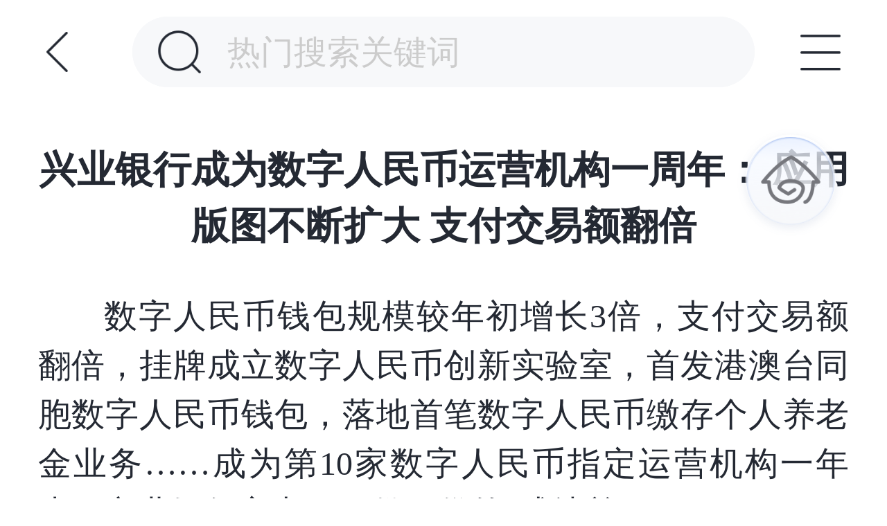

--- FILE ---
content_type: text/html; charset=UTF-8
request_url: http://m.cib.com.cn/netbank/cn/aboutCIB/about/news/2023/20230808.html
body_size: 3395
content:
<!DOCTYPE html>
<html lang="en">

<head>
    <title>兴业动态--兴业银行</title>
    <script type="text/javascript">
        window.headTitle = "兴业动态";
    </script>
    <meta charset="UTF-8">
<meta http-equiv="X-UA-Compatible" content="IE=edge">
<meta name="viewport"
    content="width=device-width,initial-scale=1,minimum-scale=1,maximum-scale=1,user-scalable=no,shrink-to-fit=no,viewport-fit=cover">
<meta content="兴业银行，兴业银行官网，兴业，兴业银行网上银行，兴业银行企业网银，兴业银行股份有限公司，兴业银行app，Industrial Bank CO.,LTD.，CIB，网银,兴业银行招聘，重要公告，兴业动态，兴业银行app，兴业普惠，兴业管家，兴业生活，钱大掌柜，银银平台，绿色银行，财富银行，投资银行，个人养老金，数字人民币，天天宝，信用卡，借记卡，存款，结算，票据承兑与贴现，债券，证券，资产托管，同业拆借，外汇，银行卡，保险，保管箱，黄金，基金"
    name="keywords" />
<meta content="兴业银行官方网站。兴业银行（股票代码：601166）是经国务院、中国人民银行批准成立的首批股份制商业银行之一，目前已发展成为以银行为主体，涵盖信托、金融租赁、基金、期货、资产管理、消费金融、理财、数字金融、研究咨询等在内的现代综合金融服务集团，不断完善覆盖境内境外、线上线下的多元化服务网络，已成为国内系统重要性银行。"
    name="description" />
<link rel="stylesheet" href="/resources2024/2024/common/css/common.css">
<link rel="stylesheet" href="/resources2024/2024/netbank/cn/css/style.css">
<link rel="stylesheet" href="/resources2024/2024/common/css/swiper-bundle.min.css">
<script src="/resources2024/2024/common/js/zepto.js"></script>
<script src="/resources2024/2024/common/js/swiper-bundle.min.js"></script>
<script src="/resources2024/2024/common/js/flexable.js"></script>
<script src="/resources2024/2024/common/js/MBankAppUtil.js"></script>
<script src="/resources2024/2024/common/js/pinchzoomTable.min.js"></script>
<script src="/resources2024/2024/netbank/cn/js/index.js"></script>
<script src="/resources2024/2024/common/js/translator.js"></script>
<link rel="stylesheet" href="/resources2024/2024/accessibility/accessibility.css">
<script src="/resources2024/2024/accessibility/accessibility.js"></script>
<script src="/netbank/cn/header/CibContentHeader.js"></script>
<script src="/netbank/cn/footer/CibFooter.js"></script>
<script src="/app/common/sensorsdata.min2023.js"></script>
<script src="/app/common/shen2025.js"></script>
</head>

<body>
    <div class="wrap content-page-container acontent">
        <section class="wrap-content-container">
        <h3>兴业银行成为数字人民币运营机构一周年： 应用版图不断扩大  支付交易额翻倍</h3>
                <p>数字人民币钱包规模较年初增长3倍，支付交易额翻倍，挂牌成立数字人民币创新实验室，首发港澳台同胞数字人民币钱包，落地首笔数字人民币缴存个人养老金业务……成为第10家数字人民币指定运营机构一年来，兴业银行交出了一份不俗的“成绩单”。</p>
<p>2022年7月13日，中国人民银行宣布兴业银行成为第10家数字人民币指定运营机构。8月30日，兴业银行数字人民币钱包上线面客，上线2个月内交易额即突破百亿，正式开启了该行数字人民币运营机构发展之路。</p>
<p>一年来，兴业银行在人民银行指导下，坚持将服务实体经济和便利百姓生活作为出发点和落脚点，高标准、严要求、自主性开展数字人民币研发建设，持续拓展特色应用场景和商业模式，不断延伸服务触角，推进数字人民币试点工作扩面增量，目前已实现数字人民币试点地区全覆盖，累计签约服务2.5层合作银行97家，实现股份行、城农商行、民营银行、村镇银行等全类型合作银行覆盖。</p>
<p>数字人民币具有免手续费、秒转秒到的独特优势。兴业银行坚持金融为民惠民，将数字人民币应用于校园社区、商户商圈等高频场景，通过降低财务成本、加速资金周转实实在在让利于民。在山东，兴业银行为该省中医药大学食堂开通数字人民币收单，配套推出数字人民币支付满20元减10元活动；在四川，兴业银行在西川汇锦都学校落地全省首笔民营学校数字人民币学费缴交。此外，兴业银行推动京东、美团等大型互联网平台上线钱包快付功能，助力平台经济发展，将数字人民币融入市民生活“烟火气”。</p>
<p>布局数字政务场景，兴业银行探索“数字人民币+政务”模式，积极将数字人民币应用于企业所得税、地方非税收入、公积金、土地出让金、安置房补差款等缴交，在福建、陕西等省市落地了首个数字人民币非税收缴场景，助力政务数字化，让“数据多跑路、群众少跑腿”，提升企业和群众获得感、满意度。</p>
<p>兴业银行还创新推出个人经营贷等数字人民币贷款产品，落地苏州市首单“双碳”数字人民币贷款，截至 2023年5月末，兴业银行携手兴业消金已发放数字人民币消费贷款超11亿元，实现数字人民币在贷款发放支取、还本付息的全流程应用。</p>
<p>今年数字中国建设峰会期间，兴业银行还与华为联手展示数字人民币手机pay硬钱包无网无电支付功能，进一步彰显了支付为民、支付便民。</p>
<p>去年以来，数字人民币已成为各地促消费、扩内需的新利器。兴业银行以多元化、互动式、趣味性的方式开展数字人民币科普活动逾200场，发放数字人民币消费红包超2000万元，吸引60万人次参与，有效促进消费回暖复苏。</p>
<p style="text-align: justify;">安全是数字人民币试点应用的底线。兴业银行积极完善数字人民币风险监测处置机制，成功阻截近千笔风险交易，涉及金额超2500万元，坚决守护好群众“钱袋子”。</p>
<p style="text-align: justify;">“下一步，兴业银行将深入践行数字人民币人民性、普惠性，坚守市场化、法治化原则，加快数字人民币产品创新和场景应用，让数字人民币‘飞入更多寻常百姓家’，助力数字经济发展不断迈上新台阶。”兴业银行相关负责人表示。</p></section>
    </div>
    <script type="text/javascript">
            var shareTitle="兴业银行成为数字人民币运营机构一周年： 应用版图不断扩大  支付交易额翻倍";
            var shareDesc="兴业银行成为数字人民币运营机构一周年： 应用版图不断扩大  支付交易额翻倍";
            var shareLink="";
            var shareImage="https://m.cib.com.cn/resources2024/2024/common/images/share.jpg";
          var url=window.location.href.indexOf("#")!=-1?window.location.href.split("#")[0]:window.location.href;
          shareData={
                "shareTitle":shareTitle,
                "shareDesc":shareDesc,
                "shareLink": shareLink==""?url:shareLink,
                "imgUrl":shareImage
          };
       </script>
        <script charset="utf-8" type="text/javascript" src="/resources2024/2024/common/js/commonShare.js"></script>
    </body>

</html>

--- FILE ---
content_type: text/css
request_url: http://m.cib.com.cn/resources2024/2024/common/css/common.css
body_size: 1274
content:
@charset "UTF-8";

a,
img {
    outline: none;
    border: none;
}

a {
    text-decoration: none;
}

body {
    margin: 0;
    padding: 0;
    padding-top: constant(safe-area-inset-top);
    padding-top: env(safe-area-inset-top);
    /* margin-bottom: constant(safe-area-inset-bottom);
    margin-bottom: env(safe-area-inset-bottom); */
    padding-bottom: 1.7333rem;
    font-family: PingFangSC-Regular;
}


.flexbox {
    display: -webkit-box;
    display: -webkit-flex;
    display: flex;
}

.flex-wrap {
    -webkit-flex-wrap: wrap;
    -ms-flex-wrap: wrap;
    flex-wrap: wrap;
}

.flex-middle {
    -webkit-box-align: center;
    -webkit-align-items: center;
    -ms-flex-align: center;
    align-items: center;
}

.flex-baseline {
    align-items: baseline;
}

.flex-center {
    -webkit-box-pack: center;
    -webkit-justify-content: center;
    -ms-flex-pack: center;
    justify-content: center;
}

.flex-btw {
    -webkit-justify-content: space-between;
    -ms-flex-pack: space-between;
    justify-content: space-between;

}

.placeholder::placeholder {
    font-size: 0.3733rem;
    color: #CCCCCC;
    letter-spacing: 0;
    line-height: 0.3733rem;
    font-weight: 400;
}

.placeholder::-moz-placeholder {
    font-size: 0.3733rem;
    color: #CCCCCC;
    letter-spacing: 0;
    line-height: 0.3733rem;
    font-weight: 400;
}

.placeholder::-webkit-input-placeholder {
    font-size: 0.3733rem;
    color: #CCCCCC;
    letter-spacing: 0;
    line-height: 0.3733rem;
    font-weight: 400;
}

.padding-16 {
    padding: 0.2133rem 0;
}

.padding-20 {
    padding: 0.2667rem 0;
}

.padding-24 {
    padding: 0.32rem 0;
}

.padding-32 {
    padding: 0.4267rem 0;
}

.pddtl32 {
    padding: 0.4267rem 0 0 0.4rem;
}

.padding32 {
    padding: 0.4267rem;
}

.padding40 {
    padding: 0.5333rem;
}

.nopdb {
    padding-bottom: 0 !important;
}

.pdb-32 {
    padding-bottom: 0.4267rem;
}

.gap15 {
    gap: 0.2rem;
}

.gap16 {
    gap: 0.2133rem;
}

.gap18 {
    gap: 0.24rem;
}

.gap20 {
    gap: 0.2667rem;
}

.gap24 {
    gap: 0.32rem;
}

.gap40 {
    gap: 0.5333rem;
}

.gap67 {
    gap: 0.8933rem;
}

.margin-28 {
    margin: 0.3733rem 0;
}

.mgt-26 {
    margin-top: 0.3467rem;
}

.mgt-32 {
    margin-top: 0.4267rem;
}

.mg-32 {
    margin: 0.4267rem 0;
}

.mgb-12 {
    margin-bottom: 0.16rem;
}

.mgb-16 {
    margin-bottom: 0.2133rem;
}

.mgb-20 {
    margin-bottom: 0.2667rem;
}

.mgb-24 {
    margin-bottom: 0.4267rem;
}

.mgb-28 {
    margin-bottom: 0.3733rem;
}

.mgb-32 {
    margin-bottom: 0.4267rem;
}

.mgb-40 {
    margin-bottom: 0.5333rem;
}

.margin-40 {
    margin: 0.5333rem auto;
}

.flex-1 {
    flex: 1;
}

/* img {
    object-fit: cover;
    object-position: center;
} */

.tslWidth100 {
    width: 10rem;
    position: relative;
    left: 50%;
    transform: translateX(-50%);
}

.whitebg {
    background-color: #FFFFFF;
}

.graybg {
    background-color: #F7F8FA;

}

.bbox {
    box-sizing: border-box;
}

a.touchstart {
    background: #EBEDF2;
    border-radius: 0.1067rem;
    outline: 0.1067rem solid #ebedf2;
    /* transition: outline 0.0.1s,background-color,0.2s; */
}

.touchEnd {
    transition: right 0.2s;
}

.overflow-h {
    overflow: hidden;
}

.h100 {
    height: 100%;
}

/*公共分享样式*/
.commShareIcon {
    display: block;
    width: 1.86666667rem;
    height: 1.86666667rem;
    position: fixed;
    right: 0;
    bottom: 2rem;
    z-index: 10;
    background: url(../images/shareI_icon.png) no-repeat center;
    background-size: 100%;
}

/* 有导航栏的 */
.wrap-content-container {
    min-height: calc(100vh - 5.54rem);
    font-size: 0.4267rem;
}

html:has(footer) .wrap-content-container {
    min-height: calc(100vh - 7.5rem);
}

--- FILE ---
content_type: text/css
request_url: http://m.cib.com.cn/resources2024/2024/netbank/cn/css/style.css
body_size: 10065
content:
@charset "UTF-8";

.wrap {
    box-sizing: border-box;
    padding: 0 0.4267rem;
    /* background-color: rgb(247, 247, 247); */
}

header {
    height: 1.1733rem;
    background: #FFFFFF;
    display: flex;
    align-items: center;
    position: relative;
    z-index: 100;
}

header a:has(.logo) {
    margin-left: 0.4267rem;
}

header .logo {
    width: 2.3095rem;
    height: 0.6667rem;
    background-image: url(../images/icons/logo.png);
    background-size: 100%;
    background-repeat: no-repeat;
    background-color: #FFFFFF;
}

header .searh-container {
    width: 5.3467rem;
    height: 0.8rem;
    margin: 0.1867rem 0.4267rem;
    background: #F7F8FA;
    border-radius: 0.4533rem;
    position: relative;
}

header .searh-container .search-icon {
    position: absolute;
    width: 0.64rem;
    height: 0.64rem;
    top: 0.08rem;
    left: 0.2133rem;
    background-image: url(../images/icons/ico_search.png);
    background-size: 100%;
    background-repeat: no-repeat;
}

header .searh-container .clear-icon {
    position: absolute;
    width: 0.32rem;
    height: 0.32rem;
    right: 0.2133rem;
    top: 50%;
    transform: translateY(-50%);
    background-image: url(../images/icons/ico_de.png);
    background-size: cover;
    background-repeat: no-repeat;
    display: none;
}

header .searh-container input {
    background: #F7F8FA;
    width: 100%;
    height: 100%;
    padding-left: 1.0667rem;
    box-sizing: border-box;
    display: block;
    font-size: 0.3733rem;
    color: #242933;
    letter-spacing: 0;
    line-height: 0.3733rem;
    font-weight: 400;
    border-radius: 0.4533rem;
    border: none;
    outline: none;
    padding-right: 0.7467rem;
}

header .searh-container input::placeholder {
    color: #CCCCCC;
}

header .searh-container input::-moz-placeholder {
    color: #CCCCCC;
}

header .searh-container input::-webkit-input-placeholder {
    color: #CCCCCC;
}

header .more {
    width: 0.64rem;
    height: 0.64rem;
    background-image: url(../images/icons/ico_more.png);
    background-size: 100%;
    background-repeat: no-repeat;
    margin-right: 0.4267rem;
}

.dialog-container {
    position: relative;
}

.dialog-container .dialog {
    position: absolute;
    top: 0.8933rem;
    right: 0;
    border-radius: 0.2133rem;
    padding: 0.5333rem 0.4267rem;
    box-sizing: border-box;
    width: 5.8667rem;
    background: #FFFFFF;
    border: 0.0267rem solid #E5E5E5;
    box-shadow: 0 0.0667rem 0.0667rem 0 rgba(55, 58, 61, 0.05);
}

.dialog-container .dialog::before {
    content: '';
    position: absolute;
    border-left: 0.2667rem solid transparent;
    border-right: 0.2667rem solid transparent;
    border-bottom: 0.24rem solid #E5E5E5;
    display: inline-block;
    right: 0.1333rem;
    top: -0.2667rem;
    /* box-shadow: 0 5px 5px 0 #E5E5E5; */
}

.dialog-container .dialog::after {
    content: '';
    position: absolute;
    border-left: 0.2667rem solid transparent;
    border-right: 0.2667rem solid transparent;
    border-bottom: 0.24rem solid #fff;
    display: inline-block;
    right: 0.1333rem;
    top: -0.229rem;
}

.dialog-container .dialog {
    font-size: 0.32rem;
    color: #001933;
    letter-spacing: 0;
    line-height: 0.32rem;
    font-weight: 400;
    display: none;
    z-index: 999;
}

.dialog.small {
    width: 3.3333rem;
    padding-top: 0;
    padding-bottom: 0;
}

ul {
    list-style: none;
    padding-left: 0;
    margin: 0;
}

.dialog-container .dialog .title {
    color: #014DA1;
    text-align: left;
    font-weight: 600;
    margin-bottom: 0.32rem;
}

.dialog-container .dialog ul:not(:last-of-type) {
    margin-bottom: 0.5333rem;
}

.childmargin40 li:not(:nth-child(3n+3)) {
    margin-right: 0.5333rem;
}

.li-border-right ul li {
    position: relative;
}

.li-border-right ul li:not(:last-of-type)::after {
    content: '';
    position: absolute;
    right: -0.2667rem;
    bottom: 0;
    width: 1px;
    height: 100%;
    background-color: #001933;
}

.dialog a {
    color: #001933;
}

.swiper {
    margin: 0.2133rem auto 0.3733rem;
    /* width: 9.1467rem; */
    height: 2.88rem;
    position: relative;
}

.swiper a {
    display: block;
    height: 100%;
}

.swiper img {
    width: 100%;
    height: 100%;
    object-fit: cover;
    object-position: center;
    border-radius: 0.2133rem;
}

.swiper .swiper-slide.swiper-slide-active img {
    transform: scale(1);
}

.changeMediaTypeContainer .videoWrap {
    height: 100%;
    /* visibility: hidden; */
}

/* .changeMediaTypeContainer canvas {
    position: absolute;
    top: 0;
    left: 50%;
    transform: translate(-50%);
} */

.changeMediaTypeContainer video {
    height: 100%;
    width: 100%;
    object-fit: cover;
    object-position: center;
    /* position: absolute;
    top: -100vh;
    left: 0; */
}

/* .swiper .swiper-slide img {
    transform: scale(1.05);
    transition: transform 3s linear;
}

.swiper-wrapper {
    transition-timing-function: linear;
} */

.swiper-pagination-bullet {
    opacity: 0.4 !important;
    background: #FFFFFF !important;
}

.swiper-pagination-bullet.swiper-pagination-bullet-active {
    opacity: 1 !important;
    background: #FFFFFF !important;
}

.icon-swiper {
    pointer-events: all;
    overflow: hidden;
}

.icon-swiper .changePaginationStyle {
    padding-bottom: 0.64rem !important;
    position: relative;
}

.box-item {
    width: 2.28rem;
    height: 2.16rem;
}

.box-item img {
    display: block;
    width: 0.96rem;
    margin: 0.32rem auto 0.16rem;
    font-size: 0.28rem;
}

.brand-image .box-item img {
    margin: 0.32rem auto 0.2133rem;
}

.box-item .title {
    font-size: 0.32rem;
    color: #242933;
    letter-spacing: 0;
    text-align: center;
    /* line-height: 0.32rem; */
    overflow: hidden;
    white-space: nowrap;
    text-overflow: ellipsis;
    /* font-weight: 600; */
}

.fw600 .title {
    font-weight: 600;
}

.box-item li {
    height: 1.0133rem;
    line-height: 1.0133rem;
    width: 2.4533rem;
    text-align: center;
}

.box-item li:not(:last-of-type) {
    border-bottom: 1px solid #E5E5E5;
}

.box-item.big {
    width: 4.44rem;
    height: 2.1067rem;
}

.swiper-vertical {
    height: 1.0133rem;
    overflow: hidden;
    margin: 0.3733rem 0;
}

.swiper-vertical .swiper-wrapper {
    transition-timing-function: ease-in-out;
}

.swiper-vertical .swiper-slide {
    padding: 0.3467rem 0.4267rem;
    box-sizing: border-box;
}

.swiper-vertical .icon-pre {
    width: 1.28rem;
    height: 0.3733rem;
    display: inline-block;
    margin-right: 0.2133rem;
    background-image: url(../images/icons/ico_notice.png);
    background-size: 100%;
    background-repeat: no-repeat;
}

.swiper-vertical .icon-pre.dt {
    background-image: url(../images/icons/ico_trends.png);
}

.swiper-vertical .content {
    font-size: 0.32rem;
    color: #242933;
    letter-spacing: 0;
    line-height: 0.32rem;
    font-weight: 400;
    max-width: 6.4rem;
    flex: 1;
    overflow: hidden;
    text-overflow: ellipsis;
    white-space: nowrap;
}

.swiper-vertical .icon-suf {
    display: inline-block;
    width: 0.4267rem;
    height: 0.4267rem;
    background-image: url(../images/icons/arrow_right.png);
    background-size: 100%;
    background-repeat: no-repeat;
}

.carousel-container {
    overflow: hidden;
    position: relative;
    box-sizing: border-box;
    padding: 0.5333rem;
    background-image: linear-gradient(179deg, #E6EFFF 0%, #FAFCFD 31%, #FEFEFE 100%);
    border: 0.0267rem solid #FFFFFF;
    border-radius: 0.2133rem;
}

.tab-item {
    min-width: 8.08rem;
}

/* .carousel-container .tab-item:not(:last-of-type) {
    margin-right: 0.5333rem;
} */


.cmtitle {
    font-size: 0.4267rem;
    color: #242933;
    letter-spacing: 0;
    line-height: 0.4267rem;
    font-weight: 600;
    /* margin-bottom: 0.4267rem; */
}

.carousel-container .tab-item li {
    font-size: 0.3733rem;
    color: #242933;
    width: 3.8533rem;
    height: 1.0133rem;
    letter-spacing: 0;
    line-height: 1.0133rem;
    font-weight: 400;
    background: #FFFFFF;
    box-shadow: 0 0.0267rem 0.0667rem 0 rgba(66, 70, 75, 0.08);
    border-radius: 0.1067rem;
    text-align: center;
}

.changePaginationStyle {
    padding-bottom: 0.64rem !important;
    position: relative;
}

.swiper-pagination {
    position: absolute;
    bottom: 0.2133rem !important;
    left: 50% !important;
    transform: translateX(-50%) !important;
    margin: 0 !important;
    font-size: 0;
}

.changePaginationStyle .swiper-pagination-bullet {
    opacity: 1 !important;
    background: #BAC9E3 !important;
    width: 0.1067rem !important;
    height: 0.1067rem !important;
    border-radius: 0.0267rem !important;
    display: inline-block !important;
}

.changePaginationStyle .swiper-pagination-bullet.swiper-pagination-bullet-active {
    opacity: 1 !important;
    background: #016DFD !important;
    width: 0.4267rem !important;
}

.tab-img-container {
    overflow: hidden;
    position: relative;
    box-sizing: border-box;
    padding-bottom: 0.4267rem;
}

.tab-img-container .item {
    box-sizing: border-box;
    padding: 0.4267rem 0.4267rem 0;
    width: 9.1467rem;
}

.tab-img-container .item::after {
    content: '';
    display: block;
    clear: both;
}

.tab-img-container .item>a {
    float: left;
}

.tab-img-container .item>a:not(:last-of-type) {
    margin-right: 0.2667rem;
}

.tab-img-container.three a {
    display: block;
    width: 2.5467rem;
}

.tab-img-container.two a {
    display: block;
    width: 4rem;
}

.tab-img-container.three img {
    display: block;
    width: 2.5467rem;
    margin-bottom: 0.2133rem;
}

.tab-img-container.two img {
    display: block;
    width: 4rem;
    margin-bottom: 0.2133rem;
    border-radius: 0.2133rem;
}

.tab-img-container .content {
    font-size: 0.3467rem;
    color: #242933;
    letter-spacing: 0;
    text-align: center;
    line-height: 0.3467rem;
    font-weight: 400;
    white-space: nowrap;
    overflow: hidden;
    text-overflow: ellipsis;
}

img.slogan {
    display: block;
    width: 4.9733rem;
    margin: 0.4267rem auto 0;
}

.info {
    font-size: 0.2933rem;
    color: #8A8C8E;
    letter-spacing: 0;
    text-align: left;
    line-height: 0.2667rem;
    font-weight: 400;
    padding: 0.4267rem;
    box-sizing: border-box;
    border-top: 1px solid rgba(112, 112, 112, 0.17);
    text-align: center;
    position: relative;
}

.info a {
    color: #8A8C8E;
}

.icon-home {
    position: fixed;
    right: 0.4267rem;
    bottom: 2.9333rem;
    display: inline-block;
    width: 1.3333rem;
    height: 1.3333rem;
    /* background-size: 1.3333rem 2.6667rem;
    background-position: 0 -1.3333rem;
    background-image: url(../images/icons/ico_home.png); */
    z-index: 111;
}

.icon-home>div {
    display: inline-block;
    width: 1.3333rem;
    height: 1.3333rem;
    background-size: 1.3333rem 2.6667rem;
    background-position: 0 -1.3333rem;
    background-image: url(../images/icons/ico_home.png);
}

.icon-home.active>div {
    background-position: 0 0;
}

.info div:not(:last-of-type) {
    margin-bottom: 0.2667rem;
}

.info div span:nth-child(1)::after,
.info div a:nth-child(1)::after {
    content: '';
    display: inline-block;
    margin: 0 0.2133rem;
    height: 0.2133rem;
    width: 1px;
    background-color: #8a8c8e;
}

.info .police {
    position: relative;
    padding-left: 0.4rem;
}

.info .police:not(:has(img))::before {
    content: '';
    display: inline-block;
    width: 0.28rem;
    height: 0.2933rem;
    background-image: url(../images/icons/ico_police.png);
    background-size: 100%;
    background-repeat: no-repeat;
    margin-right: 0.1333rem;
    position: absolute;
    top: 50%;
    transform: translateY(-50%);
    left: 0;
}

.police img {
    display: inline-block;
    width: 0.28rem;
    height: 0.2933rem;
    margin-right: 0.1333rem;
    position: absolute;
    top: 50%;
    transform: translateY(-50%);
    left: 0;
}

footer {
    box-sizing: border-box;
    padding: 0.2133rem 0;
    position: fixed;
    left: 0;
    bottom: 0;
    /* bottom: constant(safe-area-inset-bottom);
    bottom: env(safe-area-inset-bottom); */
    z-index: 99;
    background-color: #fff;
    box-shadow: 0 -0.0267rem 0.1733rem 0 rgba(196, 196, 196, 0.20);
}

footer a {
    font-size: 0.2667rem;
    color: #76777D;
    letter-spacing: 0;
    text-align: center;
    line-height: 0.2667rem;
    font-weight: 600;
    display: inline-block;
    width: 2rem;
    height: 1.3067rem;
}

footer i {
    width: 0.7467rem;
    height: 0.7467rem;
    display: block;
    margin: 0 auto 0.08rem;
    background-size: 0.7467rem 1.4933rem;
    background-position: 0 -0.7467rem;
    background-repeat: no-repeat;
}

footer .icon_personal {
    background-image: url(../images/icons/ico_personal.png);
}

footer .icon_company,
footer .icon_corporate {
    background-image: url(../images/icons/ico_company.png);
}

footer .icon_business,
footer .icon_financial {
    background-image: url(../images/icons/ico_business.png);
}

footer .icon_card {
    background-image: url(../images/icons/ico_card.png);
}

footer .icon_cib,
footer .icon_aboutCIB {
    background-image: url(../images/icons/ico_cib.png);
}

footer a.active i {
    background-position: 0 0;
}

footer a.active {
    color: #000;
}

.modal {
    position: fixed;
    overflow: auto;
    top: 0;
    left: 100%;
    bottom: 0;
    right: 0;
    width: 100%;
    z-index: 9999;
    display: none;
    transition: left 0.5s ease-in-out;
}

.modal.show {
    display: block;
    left: 0;
}

.bgwhite {
    background-color: #Fff;
    border-radius: 0.2133rem;
}

.modal-nav {
    background: #FFFFFF;
    height: 1.1733rem;
    font-size: 0.48rem;
    color: #242933;
    letter-spacing: 0;
    text-align: center;
    line-height: 0.48rem;
    font-weight: 600;
    position: relative;
    /* padding-left: 0.4267rem;
    box-sizing: border-box; */
}

.modal-nav .icon-back {
    position: absolute;
    width: 0.64rem;
    height: 0.64rem;
    left: 0.4267rem;
    background-image: url(../images/icons/ico_back.png);
    background-repeat: no-repeat;
    background-size: 0.64rem 0.64rem;
    pointer-events: all;
}

.lgtitle {
    /* display: inline-block; */
    background-image: linear-gradient(90deg, #ECF3FF 0%, #FFFFFF 100%);
    font-size: 0.4267rem;
    color: #242933;
    letter-spacing: 0;
    /* line-height: 28px; */
    font-weight: 600;
    padding-left: 0.5333rem;
    transform: translateX(-0.5333rem);
    margin-bottom: 0.4267rem;
}

.cmcontent {
    font-size: 0.3733rem;
    color: #242933;
    letter-spacing: 0;
    text-align: justify;
    line-height: 0.56rem;
    text-indent: 2em;
}

.line-title {
    font-size: 0.3733rem;
    color: #242933;
    letter-spacing: 0;
    line-height: 0.3733rem;
    font-weight: 600;
    display: flex;
    align-items: flex-end;
}

.line-title::before {
    content: '';
    display: inline-block;
    width: 0.0533rem;
    height: 0.3467rem;
    background: #014DA1;
    margin-right: 0.2133rem;
}

.list li:not(:last-of-type) {
    border-bottom: 1px solid #E5E5E5;
}

.list .title {
    font-size: 0.3733rem;
    color: #242933;
    letter-spacing: 0;
    line-height: 0.3733rem;
}

.list .content {
    font-size: 0.32rem;
    color: #9199BD;
    letter-spacing: 0;
    line-height: 0.48rem;
}

.half-box-item {
    width: 4.44rem;
    height: 3.7333rem;
    position: relative;
}

.half-box-item.small {
    height: 1.7333rem;
}

.half-box-item .title {
    font-size: 0.3733rem;
    color: #242933;
    letter-spacing: 0;
    line-height: 0.3733rem;
    font-weight: 600;
    position: relative;
    z-index: 1;
    white-space: nowrap;
    overflow: hidden;
    text-overflow: ellipsis;
}

.half-box-item .content {
    font-size: 0.2933rem;
    color: #A1A7B3;
    letter-spacing: 0;
    text-align: left;
    line-height: 1.2;
    position: relative;
    z-index: 1;
    white-space: nowrap;
    overflow: hidden;
    text-overflow: ellipsis;
}

.half-box-item img {
    position: absolute;
    right: 0;
    bottom: 0;
    height: 100%;
}

.box-item a,
.half-box-item a {
    display: block;
    height: 100%;
}

.box-item a::before,
.half-box-item a::before {
    content: '';
    display: table;
}

.title-2 {
    font-size: 0.3733rem;
    color: #3F485A;
    letter-spacing: 0;
    line-height: 0.3733rem;
    font-weight: 400;
}

.numcontainer {
    overflow: hidden;
}

.numcontainer .num {
    font-family: DINAlternate-Bold;
    /* font-size: 0.5333rem; */
    font-size: 0.4267rem;
    color: #242933;
    line-height: 0.64rem;
    font-weight: 700;
}

.numcontainer .range {
    font-family: DINAlternate-Bold;
    font-size: 0.32rem;
    /* font-size: 0.2133rem;
    font-size: 0.2rem; */
    letter-spacing: 0;
    text-align: center;
    line-height: 0.32rem;
    font-weight: 700;
    padding: 0.1067rem;
    border-radius: 0.1067rem;
    margin-left: 0.2133rem;
    color: #242933;
    white-space: nowrap;
}

.numcontainer .range.increase {
    color: #FF4542;
    background: #FFECEC;
}

.numcontainer .range.increase::after {
    content: '%↑';
    letter-spacing: 0;
    display: inline-block;
    font-size: 0.2133rem;
}

.numcontainer .range.decrease {
    color: #06C687;
    background: #E6F9F3;
}

.numcontainer .range.decrease::before {
    content: '-';
    letter-spacing: 0;
    font-size: 0.2133rem;
}

.numcontainer .range.decrease::after {
    content: '%↓';
    display: inline-block;
    letter-spacing: 0;
    font-size: 0.2133rem;
}

.numcontainer .des {
    font-size: 0.32rem;
    color: #9199BD;
    letter-spacing: 0;
    line-height: 0.32rem;
    font-weight: 400;
}

.numcontainer .unit {
    font-size: 0.32rem;
    color: #242933;
    line-height: 0.32rem;
    font-weight: 600;
    margin-left: 0.0533rem;
}

.shangzheng,
.shencheng,
.yestoday-cib,
.today-cib {
    width: 50%;
    box-sizing: border-box;
}

.shangzheng,
.yestoday-cib {
    border-right: 0.0267rem solid #E5E5E5;
}

.shencheng,
.today-cib {
    padding-left: 0.5333rem;
}

.numcontainer .zhibiao {
    position: relative;
}

.antiMoney10year {
    height: 1.92rem;
    overflow: hidden;
}

.antiMoney10year img {
    width: 100%;
    height: 100%;
    object-fit: cover;
    object-position: center;
    border-radius: 0.2133rem;
}

.wrap:has(.modal-nav) header.mgb-16 {
    margin-bottom: 0;
    /* padding-bottom: 16px; */
}


.tab-container .title-container {
    box-sizing: border-box;
    padding: 0.32rem 0 0.4267rem;
}

.tab-container .title-container .active {
    font-size: 0.4267rem;
    color: #242933;
    letter-spacing: 0;
    text-align: center;
    line-height: 0.4267rem;
    font-weight: 600;
    position: relative;
}

.tab-container .title-container .active::after {
    content: '';
    width: 0.8533rem;
    height: 0.0533rem;
    background: #1A70FF;
    border-radius: 0.0267rem;
    position: absolute;
    bottom: -0.2133rem;
    left: 50%;
    transform: translateX(-50%);
}

.tab-container .content-container {
    background-image: linear-gradient(179deg, #E6EFFF 0%, #FAFCFD 31%, #FEFEFE 100%);
    border: 0.0267rem solid #FFFFFF;
    border-radius: 0.2133rem;
}

.content-container span {
    font-size: 0.4267rem;
    color: #242933;
    letter-spacing: 0;
    line-height: 0.4267rem;
    font-weight: 600;
}

.content-container a {
    font-size: 0.32rem;
    color: #1F80FF;
    letter-spacing: 0;
    line-height: 0.32rem;
    font-weight: 400;
    text-decoration: none;
    height: 100%;
    display: block;
    position: relative;
}

.tab-container .content-container .content-item {
    display: none;
}

.content-container .content {
    font-size: 0.4267rem;
    color: #242933;
    letter-spacing: 0;
    line-height: 0.4267rem;
    height: 0.4267rem;
    font-weight: 400;
    margin-bottom: 0.2133rem;
    overflow: hidden;
    white-space: nowrap;
    text-overflow: ellipsis;
    text-align: justify;
}

.content-container a.new .content .text {
    max-width: 7.12rem;
    overflow: hidden;
    white-space: nowrap;
    text-overflow: ellipsis;
    text-align: justify;
    display: inline-block;
}

.content-container a.new .content .newicon {
    font-size: 0.32rem;
    color: #FFFFFF;
    letter-spacing: 0;
    text-align: center;
    font-weight: 400;
    width: 0.8533rem;
    height: 0.4267rem;
    line-height: 0.4267rem;
    display: inline-block;
    background-color: #FF4542;
    border-radius: 0.2133rem 0.2133rem 0.2133rem 0.0267rem;
    vertical-align: top;
    margin-left: 0.16rem;
}

/* .content-container a.new .content::after {
    content: '最新';
    font-size: 0.32rem;
    color: #FFFFFF;
    letter-spacing: 0;
    text-align: center;
    font-weight: 400;
    width: 0.8533rem;
    height: 0.4267rem;
    line-height: 0.4267rem;
    position: absolute;
    right: -0.16rem;
    background-color: #FF4542;
    border-radius: 0.2133rem 0.2133rem 0.2133rem 0.0267rem;
} */

.content-container .time {
    font-size: 0.32rem;
    color: #9199BD;
    letter-spacing: 0;
    line-height: 0.32rem;
    font-weight: 400;
}

.content-container .content-item a:not(:last-of-type)::after,
.content-container.cibnews .content-item a:last-of-type:after {
    content: '';
    position: absolute;
    width: 8.2933rem;
    height: 1px;
    background: #E5E5E5;
    left: 50%;
    bottom: 0;
    transform: translateX(-50%);
}

.content-container.cibnews .content-item .content .text {
    max-width: 8.1333rem;
}

.content-container.cibnews .content-item a:not(:last-of-type)::after,
.content-container.cibnews .content-item a:last-of-type:after {
    width: 100%;
}

.title-3 {
    font-size: 0.3733rem;
    color: #242933;
    letter-spacing: 0;
    line-height: 0.3733rem;
    font-weight: 600;
    width: 100%;
}

.icon-right {
    display: inline-block;
    width: 0.4267rem;
    height: 0.4267rem;
    background-size: 0.4267rem 0.4267rem;
    background-image: url(../images/icons/arrow_right.png);
}

.todetail {
    font-size: 0.2933rem;
    color: #A1A7B3;
    letter-spacing: 0;
    text-align: left;
    line-height: 0.2933rem;
}

.todetail::after {
    content: '';
    display: inline-block;
    width: 0.1867rem;
    height: 0.1867rem;
    background-size: 100%;
    background-image: url(../images/icons/arrow_right_small.png);
}

.box-item.right {
    width: 4.44rem;
    height: 1.7333rem;
    position: relative;
    padding: 0.4267rem;
    box-sizing: border-box;
}

.box-item.right img {
    margin: 0;
    position: absolute;
    right: 0.16rem;
}

.linear-block {
    height: 6.6133rem;
    width: 10rem;
    top: 1.1733rem;
    left: 0;
    position: absolute;
    background-image: linear-gradient(179deg, #FFFFFF 69%, rgba(255, 255, 255, 0.00) 100%, rgba(255, 255, 255, 0.00) 100%);
    z-index: -1;
}

.linear-block.small {
    height: 3.0933rem;
}

.wrap:has(.modal-nav) .linear-block.small {
    top: 2.3467rem;
}

.box1 {
    box-sizing: border-box;
    padding: 0.5333rem 0;
    position: relative;
}

.box1::after {
    content: '';
    width: 9.1467rem;
    height: 1px;
    background-color: #E5E5E5;
    position: absolute;
    left: 50%;
    transform: translateX(-50%);
    bottom: 0;
}

.icon-phone {
    display: inline-block;
    width: 0.4267rem;
    height: 0.4267rem;
    background-image: url(../images/icons/ico_phone.png);
    background-size: 100%;
}

/* .box1 a {
    display: block;
    height: 100%;
} */

.box1 .label {
    font-size: 0.4267rem;
    color: #767A8B;
    letter-spacing: 0;
    line-height: 0.4267rem;
    font-weight: 400;
    margin-right: 0.8rem;
    width: 2.56rem;
}

.box1 .label[line-clamp] {
    line-height: 0.64rem;
}

.box1 .content {
    font-size: 0.4267rem;
    color: #242933;
    letter-spacing: 0;
    line-height: 0.4267rem;
}

.box2 {
    box-sizing: border-box;
    padding: 0.56rem 0.4267rem;
    position: relative;
}

.group-container {
    margin-top: 0.4267rem;
}

.group-container .box2 {
    background-image: url(../images/group/card_bg.png);
    background-size: cover;
    border-radius: 0.2133rem;
    border: 0.0267rem solid #FFFFFF;
}

.group-container .box2:not(:last-of-type) {
    margin-bottom: 0.32rem;
}

.group-container .icon-right,
.websiteSafety-container .icon-right {
    width: 0.64rem;
    height: 0.64rem;
    background-size: 0.64rem 0.64rem;
}

.group-container .des {
    font-size: 0.32rem;
    color: #A1A7B3;
    letter-spacing: 0;
    text-align: left;
    line-height: 0.32rem;
    font-weight: 400;
    width: 6.84rem;
    white-space: nowrap;
    text-overflow: ellipsis;
    overflow: hidden;
}

.group-container .icon-right {
    position: absolute;
    top: 50%;
    transform: translateY(-50%);
    right: 0.4267rem;
}

.year-select {
    height: 1.1733rem;
    line-height: 1.1733rem;
}

.year-select-container {
    font-size: 0.4267rem;
    color: #1A70FF;
    letter-spacing: 0;
    text-align: center;
    line-height: 0.4267rem;
    font-weight: 400;
    display: inline-block;
    position: relative;
}

/* .modal-nav .year-select-container {
    position: absolute;
    right: 0.96rem;
} */

.icon-down {
    display: inline-block;
    width: 0.4267rem;
    height: 0.4267rem;
    background-image: url(../images/icons/arrow_down.png);
    background-position: center;
    background-repeat: no-repeat;
}

.year-select-container .icon-down {
    position: absolute;
    top: 50%;
    transform: translateY(-50%);
    right: -0.5333rem;
    background-size: 0.4267rem 0.8533rem;
    background-position: 0 0;
}

/* .content-container.cibnews a .content {

    overflow: unset;
    white-space: unset;
} */

/* .content-container.cibnews a.new .content::after {
    position: relative;
    display: inline-block;

}

.content-container.cibnews a.new .content:not([line-clamp]):after {
    vertical-align: top;
} */

.content-container.cibnews a.new .content {
    padding-right: 0;
}

.content-container.cibnews .content[line-clamp] {
    line-height: 0.64rem;
    margin-bottom: 0.1067rem;
}

.content-container.cibnews .padding32:has([line-clamp]) {
    padding-top: 0.32rem;
}

.search-result .show-more {
    font-family: PingFangSC-Medium;
    font-size: 0.3733rem;
    color: #1F80FF;
    letter-spacing: 0;
    line-height: 0.3733rem;
    font-weight: 600;
    text-align: center;
    padding: 0.4267rem;
    margin-top: 0.2133rem;
}

.search-result .total-container,
.search-result .end-container {
    font-size: 0;
    text-align: center;
    margin-bottom: 0.2133rem;
}

.search-result .end-container {
    margin-top: 0.64rem;
}

.search-result .total,
.search-result .total span,
.search-result .end-text {
    position: relative;
    display: inline-block;
    padding: 0 0.08rem 0 0.1067rem;
    font-size: 0.32rem;
    color: #9199BD;
    letter-spacing: 0;
    line-height: 0.32rem;
    font-weight: 400;
}

.search-result .total::before,
.search-result .end-text::before {
    content: '';
    width: 2.6667rem;
    height: 1px;
    background-image: linear-gradient(74deg, #FFFFFF 0%, #6B7381 100%);
    position: absolute;
    left: -2.7733rem;
    top: 50%;
    transform: translateY(-50%);
}

.search-result .total::after,
.search-result .end-text::after {
    content: '';
    width: 2.6667rem;
    height: 1px;
    background-image: linear-gradient(74deg, #FFFFFF 0%, #6B7381 100%);
    position: absolute;
    right: -2.7733rem;
    top: 50%;
    transform: translateY(-50%) scaleX(-1);
}

.loading-container {
    box-sizing: border-box;
    padding: 0.4267rem;
}

.icon-loading {
    display: inline-block;
    width: 0.64rem;
    height: 0.64rem;
    background-image: url(../images/icons/loading.png);
    background-size: 100%;
    animation: myAnimation 2s linear infinite;
}


@keyframes myAnimation {
    0% {
        transform: rotate(0);
    }

    50.00% {
        transform: rotate(180deg);
    }

    100.00% {
        transform: rotate(360deg);
    }
}

.loading-text {
    font-size: 0.3733rem;
    color: #9199BD;
    letter-spacing: 0;
    line-height: 0.3733rem;
    font-weight: 400;
    margin-left: 0.2133rem;
}

.show-more-container,
.loading-container,
.end-container {
    display: none;
}

.select-modal {
    position: fixed;
    background: rgba(51, 51, 51, 0.75);
    display: none;
    z-index: 9999999;
    top: 0;
    bottom: 0;
    left: 0;
    right: 0;
}

.year-select-dialog {
    width: 100%;
    background-color: #fff;
    border-radius: 0.4267rem 0.4267rem 0 0;
    position: absolute;
    bottom: 0;
    left: 0;
    box-sizing: border-box;
    padding-bottom: constant(safe-area-inset-bottom);
    padding-bottom: env(safe-area-inset-bottom);
}

.year-select-dialog .title {
    font-size: 0.48rem;
    color: #242933;
    letter-spacing: 0;
    text-align: center;
    line-height: 0.48rem;
    font-weight: 600;
    position: relative;
    padding: 0.3467rem 0;
    border-bottom: 1px solid #E5E5E5;
}

.icon-close {
    width: 0.64rem;
    height: 0.64rem;
    position: absolute;
    right: 0.5333rem;
    top: 50%;
    transform: translateY(-50%);
    background-size: 0.64rem 0.64rem;
    background-image: url(../images/icons/ico_close.png);
    pointer-events: all;
}

.year-dialog-container {
    box-sizing: border-box;
    padding: 0.4267rem 0;
    height: 7.2533rem;
    margin: 0;
}

.year-select-dialog .icon-close {
    pointer-events: all;
}

.year-dialog-container .year-dialog-container {
    /* transition-timing-function: ease-in-out; */
    transition-timing-function: ease-out;
}

.year-dialog-container .swiper-slide {
    font-size: 0.3733rem;
    color: #3F485A;
    letter-spacing: 0;
    text-align: center;
    line-height: 0.3733rem;
    font-weight: 400;
    padding: 0.4267rem;
}

.year-dialog-container .swiper-slide.swiper-slide-active {
    font-size: 0.5333rem;
    color: #242933;
    letter-spacing: 0;
    text-align: center;
    line-height: 0.5333rem;
    font-weight: 600;
    padding: 0.48rem;
    height: 1.5467rem !important;
}

.confirm-btn {
    width: 9.1467rem;
    font-size: 0.4267rem;
    color: #FFFFFF;
    letter-spacing: 0.0267rem;
    text-align: center;
    line-height: 0.4267rem;
    font-weight: 600;
    background: #5478BA;
    border-radius: 0.2133rem;
    padding: 0.32rem 0;
    margin: 0.4267rem auto;
}

/* .menu-container {
    
} */

.icon-expand {
    display: inline-block;
    width: 0.64rem;
    height: 0.64rem;
    background-image: url(../images/icons/arrow_down.png);
    background-size: 0.64rem 1.92rem;
    background-position: 0 -0.0933rem;
}

.expand .icon-expand {
    background-position: 0 -1.1733rem;
}

.menu-wrap .icon-expand {
    background-size: 0.64rem 1.28rem;
    background-repeat: no-repeat;
    background-position: 0 0
}

.menu-wrap .expand .icon-expand {
    background-size: 0.64rem 1.28rem;
    background-repeat: no-repeat;
    background-position: 0 -0.64rem;
}

.menu-container[level]:not([level="0"]) .content {
    color: #6E7595;
}

[level="1"] .box1 {
    padding-left: 0.3467rem;
}

[level="2"] .box1 {
    padding-left: 0.6933rem;
}

[level="3"] .box1 {
    padding-left: 1.04rem;
}

[level="4"] .box1 {
    padding-left: 1.3867rem;
}

[level="5"] .box1 {
    padding-left: 1.7333rem;
}

[level="6"] .box1 {
    padding-left: 2.08rem;
}

.menu-container .box1 .content {
    white-space: nowrap;
    text-overflow: ellipsis;
    overflow: hidden;
    padding-right: 0.64rem;
}

.menu-container .box1 .icon-expand {
    position: absolute;
    right: 0;
    pointer-events: all;
}

.menu-container[level]:not([level="0"]) {
    display: none;
}

.menu-container[level]:not([level="0"]) .box1::before {
    content: '';
    width: 0.1333rem;
    height: 0.1333rem;
    border-radius: 50%;
    background: #6E7595;
    position: absolute;
    top: 50%;
    transform: translateY(-50%);
    /* left: 0; */
}

.menu-container[level="1"] .box1::before {
    left: 0;
}

.menu-container[level="2"] .box1::before {
    left: 0.3467rem;
}

.menu-container[level="3"] .box1::before {
    left: 0.6933rem;
}

.menu-container[level="4"] .box1::before {
    left: 1.04rem;
}

.menu-container[level="5"] .box1::before {
    left: 1.3867rem;
}

.menu-container[level="6"] .box1::before {
    left: 1.7333rem;
}

.expand+.menu-wrap>.menu-container {
    display: block;
}

.not-found-container {
    padding-top: 2rem;
    padding-bottom: 1.96rem;
    background-color: #fff;
}

.bg-white {
    background-color: #fff;
}

.not-found-container img {
    display: block;
    margin: auto;
    width: 5.3467rem;
}

.not-found-container .content,
.overTime-container .content {
    font-size: 0.3733rem;
    color: #9199BD;
    letter-spacing: 0;
    text-align: center;
    line-height: 0.3733rem;
    font-weight: 400;
}

.not-found-container a,
.overTime-container a {
    font-size: 0.4267rem;
    color: #1F80FF;
    letter-spacing: 0;
    line-height: 0.4267rem;
    font-weight: 600;
    display: block;
    text-align: center;
}

.box3 {
    padding: 0.4rem 0.4267rem;
    box-sizing: border-box;
    position: relative;
}

.viewothers {
    font-size: 0.3733rem;
    color: #242933;
    letter-spacing: 0;
    line-height: 0.4267rem;
    font-weight: 600;
    padding-left: 0.4267rem;
}

.divide-block {
    background: #F7F8FA;
    height: 0.32rem;
}

.overTime-container {
    background-color: #fff;
    padding-top: 2.64rem;
    padding-bottom: 2.48rem;
}

.overTime-container img {
    display: block;
    margin: auto;
    width: 5.5733rem;
}

.content-page-container h1 {
    font-size: 0.48rem;
    color: #242933;
    letter-spacing: 0;
    text-align: center;
    line-height: 0.48rem;
    font-weight: 600;
    padding: 0.4267rem 0;
    margin: 0;
}

.content-page-container h2 {
    font-size: 0.4533rem;
    color: #242933;
    letter-spacing: 0;
    text-align: center;
    line-height: 0.4533rem;
    font-weight: 600;
    padding: 0.4267rem 0;
    margin: 0;
}

.content-page-container h3 {
    font-size: 0.4267rem;
    color: #242933;
    letter-spacing: 0;
    text-align: center;
    line-height: 0.4267rem;
    font-weight: 600;
    padding: 0.4267rem 0;
    margin: 0;
}

.content-page-container h4 {
    font-size: 0.3467rem;
    color: #242933;
    letter-spacing: 0;
    text-align: right;
    line-height: 0.3467rem;
    font-weight: 400;
    padding: 0 0 0.4267rem;
    margin: 0;
}

.content-page-container h3[line-clamp] {
    line-height: 0.64rem;
}

.content-page-container h4[line-clamp] {
    line-height: 0.5067rem;
}

.content-page-container h5 {
    font-size: 0.3733rem;
    color: #242933;
    letter-spacing: 0;
    line-height: 0.3733rem;
    font-weight: 600;
    display: flex;
    align-items: flex-end;
    padding: 0.32rem 0;
    margin: 0;
}

.content-page-container h6 {
    font-size: 0.3733rem;
    color: #242933;
    letter-spacing: 0;
    line-height: 0.3733rem;
    font-weight: 600;
    display: flex;
    align-items: flex-end;
    padding: 0.32rem 0;
    margin: 0;
}

.content-page-container h5::before {
    content: '';
    display: inline-block;
    width: 0.0533rem;
    height: 0.3467rem;
    background: #014DA1;
    margin-right: 0.2133rem;
}

.content-page-container p {
    font-size: 0.3733rem;
    color: #242933;
    letter-spacing: 0;
    text-align: justify;
    line-height: 0.56rem;
    font-weight: 400;
    text-indent: 2em;
    margin: 0;
    word-break: break-all;
}

.content-page-container p+p {
    margin-top: 0.32rem;
}

.content-page-container p+h5,
.content-page-container img+h5 {
    margin-top: 0.5333rem;
}

.content-page-container p+.pinch-zoom-container {
    margin-top: 0.32rem;
}

.content-page-container [align="right"] {
    text-align: right;
}

.content-page-container [align="left"] {
    text-align: left;
}

.content-page-container [align="center"] {
    text-align: center;
}

.tableDragModal [align="right"] {
    text-align: right;
}

.tableDragModal [align="left"] {
    text-align: left;
}

.tableDragModal [align="center"] {
    text-align: center;
}

.content-page-container img {
    display: block;
    margin: auto;
    max-width: 100%;
    object-fit: cover;
    object-position: center;
}

.content-page-container>img,
.content-page-container p>img {
    height: 100%;
    width: 100%;
}

.content-page-container p+img {
    margin-top: 0.32rem;
}

/* .table-container {
    overflow: auto;
    position: relative;
}

.table-container_scrollbar {
    position: absolute;
    height: 0.0533rem;
    width: 5.6933rem;
    border-radius: 0.04rem;
    background: #CCCCCC;
    top: 0px;
    left: 0;
    cursor: pointer;
}

.table-container::after {
    content: '';
}

.content-page-container table {
    border: 0px;
    border-collapse: collapse;
    overflow: auto;
    position: relative;
    border-style: none !important;
}

.content-page-container tr {
    border-left: none;
    border-right: none;
}

.content-page-container .table-head table tr:first-of-type td,
table.no-fix tr:first-of-type td {
    background: #F7F8FA;
    color: #242933;
    border-bottom: 0;
}

.content-page-container table.no-bg tr:first-of-type td {
    border-top: 1px solid #E5E5E5;
}

.content-page-container td {
    font-size: 0.3733rem;
    color: #242933;
    line-height: 0.56rem;
    padding: 0.4267rem 0;
    border-bottom: 1px solid #E5E5E5;
    box-sizing: border-box;
}

.content-page-container td .cell {
    box-sizing: border-box;
    -webkit-box-sizing: border-box;
    box-sizing: border-box;
    overflow: hidden;
    text-overflow: ellipsis;
    white-space: normal;
    word-break: break-all;
    line-height: 0.56rem;
    padding-left: 0.4267rem;
    padding-right: 0.4267rem;
    min-width: 2.66666667rem !important;
}

.content-page-container .table-head table tr::first-of-type td .cell {
    display: inline-block;
    -webkit-box-sizing: border-box;
    box-sizing: border-box;
    position: relative;
    vertical-align: middle;
    padding-left: 0.4267rem;
    padding-right: 0.4267rem;
    width: 100%;
}

.content-page-container .table-head {
    position: relative;
}

.content-page-container table p {
    text-indent: 0em;
    margin: 0;
}

.content-page-container .table-body {
    position: relative;
    overflow-x: auto;
    overflow-y: auto;
}

.content-page-container .table-container_scrollbar_y {
    position: absolute;
    right: 0px;
    width: 0.0533rem;
    border-radius: 0.04rem;
    background: #CCCCCC;
    top: 0;
    cursor: pointer;
}

.content-page-container td a {
    color: #279AFF;
}

.content-page-container td img {
    display: block;
    width: 1.5467rem;
    height: 1.0133rem;
    margin: 0;
}

.content-page-container table.border-table tr td:not(:last-of-type) {
    border-right: 1px solid #E5E5E5;
}

.content-page-container table.border-table tr td:not(:first-of-type) {
    border-left: 1px solid #E5E5E5;
}

.table-container:not(:last-of-type) {
    margin-bottom: 0.32rem;
}  */

.content-page-container video {
    max-width: 9.1467rem;
}

table {
    border-collapse: collapse;
    border-spacing: 0;
    font-family: "苹方-简";
    border: none !important;
    /* margin-top: 0.26666667rem;
    margin-bottom: 0.26666667rem; */
}

table td,
table th {
    color: #242933;
    padding: 0.4267rem;
    background-color: #ffffff !important;
    border: 1px solid #E2E6EE !important;
    min-width: 2.66666667rem !important;
    -webkit-box-sizing: border-box;
    -moz-box-sizing: border-box;
    box-sizing: border-box;
    font-size: 0.37333333rem;
    word-break: break-all;
    line-height: 0.56rem;
    text-align: justify;
}

table.director {
    table-layout: fixed;
    width: 100%;
}

table.director td,
table.director th {
    font-size: 0.32rem;
    padding: 0.4267rem 0.1067rem;
    min-width: auto !important;
    overflow-wrap: break-word;
    text-align: left;
}

.content-page-container table.director p {
    text-indent: 0;
    font-size: 0.32rem;
    text-align: inherit;
}

.content-page-container table p {
    text-indent: 0;
}

table tr {
    border-bottom: 1px solid #E2E6EE;
}

table .firstTR {
    background-color: #EBF0FA;
    color: #3F485A;
    font-size: 0.4rem;
}

table .firstTR td,
table .firstTR th {
    text-align: center !important;
    background-color: #F7F8FA !important;
    color: #3F485A !important;
    font-weight: normal;
}

table .firstTR td p,
table .firstTR th p,
table .firstTR td strong,
table .firstTR th strong,
table .firstTR td span,
table .firstTR th span {
    color: #434C67;
    font-size: inherit;
    text-align: inherit;
    margin-bottom: inherit;
}

table .firstTR td strong,
table .firstTR th strong {
    font-weight: normal;
}

.table-scroll-wrap {
    position: relative;
    overflow: hidden;
    -webkit-overflow-scrolling: touch;
    margin-top: 0.26666667rem;
}

.table-scroll-wrap .table-scroll {
    overflow: auto;
    padding-top: 0.2rem;
}

.table-scroll-wrap .table-scroll-track {
    position: absolute;
    top: 0;
    left: 0;
    width: 100%;
    height: 0.10666667rem;
    background-color: rgba(67, 76, 103, 0.07);
}

.table-scroll-wrap .table-scroll-track .table-scroll-bar {
    position: absolute;
    height: 100%;
    background-color: #5C7FD9;
    -webkit-border-radius: 0.4rem;
    -moz-border-radius: 0.4rem;
    border-radius: 0.4rem;
}

.table-scroll-wrap:after {
    content: "";
    background-color: #ffffff;
    position: absolute;
    height: 0.24rem;
    bottom: 0;
    left: 0;
    width: 100%;
}

.table-scroll-wrap table {
    margin-top: 0;
}

.table-scroll-wrap ::-webkit-scrollbar {
    display: none;
    width: 0;
    height: 0;
}

.empty-div {
    height: calc(100vh - 20.48rem);
}

.loading-modal {
    position: fixed;
    background: rgba(0, 0, 0, 0);
    display: none;
    z-index: 9999999;
    top: 0;
    bottom: 0;
    left: 0;
    right: 0;
    font-size: 0;
}

.loading-content {
    opacity: 0.9;
    background: #333333;
    border-radius: 0.32rem;
    width: 3.3067rem;
    height: 2.6267rem;
    position: absolute;
    top: 6.4133rem;
    left: 50%;
    transform: translateX(-50%);
    text-align: center;
    padding-top: 0.56rem;
    box-sizing: border-box;
}

.loading-content .loading-img {
    background: url('../images/icons/search-loading.png') no-repeat;
    background-size: 100%;
    width: 0.88rem;
    height: 0.88rem;
    margin: 0 auto;
    animation: loadingImg 1s infinite;
}

.loading-content div {
    margin-top: 0.2133rem;
    font-family: PingFangSC-Regular;
    font-size: 0.3467rem;
    color: #FFFFFF;
    letter-spacing: 0;
    text-align: center;
    line-height: 0.3467rem;
    font-weight: 400;
}

@keyframes loadingImg {
    0% {
        transform: translateY(0);
    }

    50% {
        transform: translateY(10px);
    }

    100% {
        transform: translateY(0);
    }
}

.tableDragModal {
    position: fixed;
    z-index: 9999999;
    top: 0;
    bottom: 0;
    left: 0;
    right: 0;
    background: rgba(51, 51, 51, 0.75);
}

.tableDragWrap {
    overflow: auto;
    height: 100vh;
    width: 100%;
}

.tableDragWrap table {
    margin-top: 0;
}

.tableDragModal .pinch-zoom-container {
    overflow: auto;
    min-height: 100vh;
}

.dialog-close-icon {
    position: absolute;
    top: 0.5333rem;
    right: 0.7467rem;
    transform: none;
    width: 1.0667rem;
    height: 1.0667rem;
    background-image: url(../images/icons/ico_table_close.png);
    background-size: 1.0667rem 1.0667rem;
    background-repeat: no-repeat;
}

html:has(.accessibility-container[style*="display: block"]) .tableDragModal,
html:has(.accessibility-container[style*="display:block"]) .tableDragModal {
    top: 2.1067rem;
}

.content-page-container .box-item img {
    margin: 0.32rem auto 0.16rem;
}

.modal-nav .icon-app-close {
    width: 0.64rem;
    height: 0.64rem;
    margin-left: 0.4267rem;
    margin-right: 0.4267rem;
    background-image: url(../images/icons/ico_close.png);
    background-repeat: no-repeat;
    background-size: 0.64rem 0.64rem;
    background-position: center;
    pointer-events: all;
}

.modal-nav .icon-search {
    display: inline-block;
    width: 0.64rem;
    height: 0.64rem;
    margin-left: 0.4267rem;
    margin-right: 0.4267rem;
    background-image: url(../images/icons/ico_search.png);
    background-repeat: no-repeat;
    background-size: 0.64rem 0.64rem;
    pointer-events: all;
}

.modal-nav .more {
    display: inline-block;
    width: 0.64rem;
    height: 0.64rem;
    margin-right: 0.4267rem;
    background-image: url(../images/icons/ico_more.png);
    background-repeat: no-repeat;
    background-size: 0.64rem 0.64rem;
    pointer-events: all;
}

.modal-nav-app .icon-back {
    position: relative;
    left: 0;
    margin-left: 0.4267rem;
    display: inline-block;
}

.modal-nav>span {
    white-space: nowrap;
    overflow: hidden;
    text-overflow: ellipsis;
}

.header .icon-back {
    display: inline-block;
    margin-left: 0.4267rem;
    width: 0.64rem;
    height: 0.64rem;
    background-image: url(../images/icons/ico_back.png);
    background-repeat: no-repeat;
    background-size: 0.64rem 0.64rem;
}

.header .icon-back+.searh-container {
    width: 7.0133rem;
}

header:has(.icon-back) .more {
    margin-right: 0.4267rem;
}

.modal-nav-app {
    z-index: 100;
    position: sticky;
    top: 0;
    top: constant(safe-area-inset-top);
    top: env(safe-area-inset-top);
    transform: none;
    left: 0;
}

.appheadnav {
    font-family: PingFangSC-Regular;
    font-size: 0.48rem;
    color: #242933;
    letter-spacing: 0;
    text-align: center;
    line-height: 0.48rem;
    font-weight: 400;
    height: 1.1733rem;
    background-color: #fff;
    position: sticky;
    top: 0;
    top: constant(safe-area-inset-top);
    top: env(safe-area-inset-top);
    z-index: 102;
}

.appheadnav .icon-back {
    display: inline-block;
    margin-left: 0.4267rem;
    width: 0.64rem;
    height: 0.64rem;
    background-image: url(../images/icons/ico_back.png);
    background-repeat: no-repeat;
    background-size: 0.64rem 0.64rem;
}

.appheadnav .icon-app-close {
    width: 0.64rem;
    height: 0.64rem;
    margin-right: 0.4267rem;
    display: inline-block;
    background-image: url(../images/icons/ico_close.png);
    background-repeat: no-repeat;
    background-size: 0.4rem 0.4rem;
    background-position: center;
    pointer-events: all;
}

.appheadnav>span {
    white-space: nowrap;
    overflow: hidden;
    text-overflow: ellipsis;
}

.stickyGapBlock {
    position: fixed;
    top: 0;
    left: 0;
    width: 100%;
    height: constant(safe-area-inset-top);
    height: env(safe-area-inset-top);
    background-color: #fff;
    z-index: 99;
}

html:has(#text-screen[style*="display: flex"]) .year-select-dialog,
html:has(#text-screen[style*="display:flex"]) .year-select-dialog {
    bottom: 1.92rem;
}

html:has(#text-screen[style*="display: flex"]) .invest-dialog,
html:has(#text-screen[style*="display:flex"]) .invest-dialog {
    bottom: 1.92rem;
}

html:not(:has(.modal-nav-app)):not(:has(.header)) body {
    margin-bottom: 0.4667rem;
}

.table-guide-modal {
    position: fixed;
    background: rgba(0, 0, 0, 0.6);
    /* display: none; */
    z-index: 9999999;
    top: 0;
    bottom: 0;
    left: 0;
    right: 0;
    font-size: 0;
    display: flex;
    align-items: center;
    justify-content: center;
}

.guide-bg {
    background-image: url('../../../common/images/table-guide.png');
    height: 8.4rem;
    width: 10rem;
    background-position: center;
    background-size: cover;
    position: relative;
    left: 50%;
    transform: translateX(-50%);
}

.guide-text {
    margin-top: 0.4267rem;
    color: #fff;
    font-size: 0.4267rem;
    text-align: center;
}

.guide-btn {
    display: inline-block;
    margin-top: 1.0667rem;
    background: #5478BA;
    border-radius: 0.2133rem;
    padding: 0.32rem 0.7467rem;
    color: #fff;
    font-size: 0.4267rem;
    position: relative;
    left: 50%;
    transform: translateX(-50%);
}

--- FILE ---
content_type: text/css
request_url: http://m.cib.com.cn/resources2024/2024/accessibility/accessibility.css
body_size: 2753
content:
@charset "UTF-8";

/* 无障碍 */
.accessibility-container {
    width: 100%;
    height: 2.1067rem;
    background: #fff;
    display: none;
    position: fixed;
    top: 0;
    z-index: 999999
}

html:has(.modal-nav-app) .accessibility-container {
    top: constant(safe-area-inset-top);
    top: env(safe-area-inset-top);
}

.accessibility-list .color-list {
    padding-left: 0;
    list-style-type: none;
    margin: 0;
}

.accessibility-inner {
    background-image: linear-gradient(180deg, #1251A9 0%, #6293D6 100%, #808080 100%);
    height: 1.84rem;
    padding: 0.32rem 0.2667rem;
    box-sizing: border-box;

}

.accessibility-content {
    width: 10rem;
    margin: auto;
    position: relative;
}

.accessibility-list::after {
    content: '';
    clear: both;
    display: block;
}

.accessibility-item {
    width: 1.0667rem;
    height: 100%;
    position: relative;
    float: left;
}

.accessibility-item:not(:last-of-type) {
    margin-right: 0.1333rem;
}

.accessibility-item.disabled {
    opacity: 0.3;
}

.accessibility-item.select.accessibility-item::after {
    animation: accessMove 1s linear;
}

@keyframes accessMove {
    0% {
        transform: scale(1.2)
    }

    20% {
        /* transform: translateY(4px); */
        transform: scale(1.1)
    }

    40% {
        /* transform: translateY(-2px); */
        transform: scale(1.3)
    }

    60% {
        /* transform: translateY(3px); */
        transform: scale(1)
    }

    80% {
        /* transform: translateY(-1px); */
        transform: scale(1.2)
    }

    100% {
        /* transform: translateY(0); */
        transform: scale(1)
    }
}

/* .accessibility-item:hover .accessibility-item_icon, */
.select .accessibility-item_icon {
    background-position: 0 0.6667rem;
}

/* .disabled.accessibility-item:hover .accessibility-item_icon, */
.select.disabled .accessibility-item_icon {
    background-position: 0 0;
}

.active.accessibility-item::after {
    display: block;
    /* background-position:0 -10px; */
    background-repeat: no-repeat;
}

.select.accessibility-item::after {
    display: block;
    background-position: 0 0;
    background-repeat: no-repeat;
}

.readonly.select.accessibility-item::after {
    display: none;
}

.accessibility-item::after {
    display: none;
    content: '';
    position: absolute;
    bottom: -0.3467rem;
    left: 0;
    width: 1.0667rem;
    height: 0.2667rem;
    background-size: 100% 100%;
    /* background-image: url("./images/image_bg.png"); */
    background-repeat: repeat;

}

.active.accessibility-item::after {
    height: 0.1333rem;
    bottom: -0.44rem;
    background-image: url("./images/ico_select.png");

}

.select.accessibility-item::after {
    height: 0.2667rem;
    bottom: -0.56rem;
    background-image: url("./images/ico_select.png");
}

.disabled.accessibility-item::after {
    display: none;
}

.accessibility-item_icon {
    width: 0.6667rem;
    height: 0.6667rem;
    margin: 0 auto 0.2133rem;
    background-size: cover;
}

.accessibility-item-title {
    font-size: 0.32rem;
    color: #FFFFFF;
    letter-spacing: 0;
    text-align: center;
    line-height: 0.32rem;
}


.colors .accessibility-item_icon {
    background-image: url("./images/ico_contrasting.png");
}

.screen .accessibility-item_icon {
    background-image: url("./images/ico_big.png");
}

.cross .accessibility-item_icon {
    background-image: url("./images/ico_line.png");
}

.read .accessibility-item_icon {
    background-image: url("./images/ico_finger.png");
}

.readall .accessibility-item_icon {
    background-image: url("./images/ico_succession.png");
}

.speed .accessibility-item_icon {
    background-image: url("./images/ico_speed.png");
}

.help .accessibility-item_icon {
    background-image: url("./images/ico_help.png");
}

.exit .accessibility-item_icon {
    background-image: url("./images/ico_exit.png");
}

#line {
    position: fixed;
    top: 0;
    left: 0;
    z-index: 9999999;
    background: 0 0;
    display: none;
}

#line .line_x {
    width: 100%;
    height: 0.0533rem;
    position: fixed;
    top: 1.3333rem;
}

#line .line_y {
    width: 0.0533rem;
    height: 100%;
    position: fixed;
    left: 1.3333rem;
}

#line div {
    background-color: red;
    margin: 0;
}

#text-screen,
#text-screen-fake {
    z-index: 9999999;
    height: 1.92rem;
    font-size: 0.5333rem;
    color: #242933;
    letter-spacing: 0;
    text-align: center;
    line-height: 0.6667rem;
    font-weight: 600;
    overflow: auto;
    display: none;
    position: fixed;
    bottom: 1.7333rem;
    width: 100%;
    background-color: #fff;
    box-sizing: border-box;
    box-shadow: inset 0 -1px 0 0 rgba(0, 0, 0, 0.10), inset 0 1px 0 0 rgba(0, 0, 0, 0.10);
}

#text-screen-fake {
    opacity: 0;
    pointer-events: all;
    height: auto;
    bottom: 0;
    transform: translateX(-10rem);

}

.color-list-container,
.speed-list-container {
    position: fixed;
    top: 2.0933rem;
    left: 0;
    width: 100%;
    display: none;
    background: #FFFFFF;
    /* box-shadow: 5px 5px 10px 0 rgba(65, 91, 126, 0.15); */
    z-index: 9999;
    height: 1.1733rem;
}

.color-list {
    margin: auto;
    padding: 0.2133rem 0.4267rem;
    box-sizing: border-box;
}

.color-list::after,
.speed-list::after {
    content: '';
    display: block;
    clear: both;
}

.color-list-item {
    float: left;
    width: 1.5733rem;
    height: 0.7467rem;
    line-height: 0.7467rem;
    border-radius: 0.3733rem;
    cursor: pointer;
    font-size: 0.32rem;
    color: #FFFFFF;
    letter-spacing: 0;
    text-align: center;
    font-weight: 500;
    transition: transform 0.2s;
    box-sizing: border-box;
}

.color-list-item.select {
    transform: scale(1.1);
}

.color-list-item.touchstart,
.speed-list-item.touchstart {
    transform: scale(0.9);
    transition: transform 0.2s;
}

.color-list-item:not(:last-of-type) {
    margin-right: 0.32rem;
}

.color-list-item:first-child,
.black-white {
    color: #fff !important;
    background-color: #000 !important;
    background-image: none !important;
}

.black-white:hover,
.blue-white:hover {
    color: #fff !important;
}

.color-list-item:nth-child(2),
.blue-white {
    color: #fff !important;
    background-color: #006af7 !important;
    background-image: none !important;
}

.color-list-item:nth-child(3),
.yellow-black {
    color: #0D0D0D !important;
    background-color: #fcfc18 !important;
    background-image: none !important;
}

.color-list-item:nth-child(4),
.black-yellow {
    color: #fcfc18 !important;
    background: #000000 !important;
    background-image: none !important;
}

.yellow-black:hover {
    color: #000 !important;
}

.black-yellow:hover {
    color: #fcfc18 !important;
}

.color-list-item:nth-child(5) {
    color: #000000;
    border: 1px solid #000000;
}

.black-white .slogan,
.blue-white .slogan,
.yellow-black .slogan,
.black-yellow .slogan {
    background-color: #FFFFFF;
}

/* .color-list-item:hover {
    transform: scale(1.2);
}

.color-list-item.select {
    transform: scale(1.2);
} */
.swiper-vertical.black-white .swiper-slide,
.swiper-vertical.blue-white .swiper-slide {
    border: 1px solid #D8D8D8;
    border-radius: 0.2133rem;
}

.changePaginationStyle.black-white .swiper-pagination-bullet,
.changePaginationStyle.blue-white .swiper-pagination-bullet {
    background: #BAC9E3 !important;
}

.changePaginationStyle.black-white .swiper-pagination-bullet.swiper-pagination-bullet-active,
.changePaginationStyle.blue-white .swiper-pagination-bullet.swiper-pagination-bullet-active {
    background: #FFFFFF !important;
}


.swiper-vertical.yellow-black .swiper-slide {
    border: 1px solid #000000;
    border-radius: 0.2133rem;
}

.carousel-container.yellow-black {
    border-color: #000000;
}

.changePaginationStyle.yellow-black .swiper-pagination-bullet {
    background: #BAC9E3 !important;
}

.changePaginationStyle.yellow-black .swiper-pagination-bullet.swiper-pagination-bullet-active {
    background: #000000 !important;
}

.swiper-vertical.black-yellow .swiper-slide {
    border: 1px solid #D8D8D8;
    border-radius: 0.2133rem;
}

.carousel-container.black-yellow {
    border-color: #FCFC18;
}

.changePaginationStyle.black-yellow .swiper-pagination-bullet {
    background: #BAC9E3 !important;
}

.changePaginationStyle.black-yellow .swiper-pagination-bullet.swiper-pagination-bullet-active {
    background: #FCFC18 !important;
}



.speed-list {
    box-sizing: border-box;
    padding: 0.2133rem 0.5467rem;
    display: -webkit-box;
    display: -webkit-flex;
    display: flex;
    justify-content: end;
}

.speed-list-item {
    width: 1.5733rem;
    height: 0.7467rem;
    line-height: 0.7467rem;
    border: 1px solid #000000;
    border-radius: 0.3733rem;
    font-size: 0.32rem;
    color: #000000;
    letter-spacing: 0;
    text-align: center;
    font-weight: 500;
    cursor: pointer;
    transition: transform 0.2s;
}

.speed-list-item.select {
    transform: scale(1.1);
    border-color: #014da1;
    color: #014da1;
}

.speed-list-item:not(:last-of-type) {
    margin-right: 0.32rem;
}

/* .speed-list-item.select,
.speed-list-item:hover {
    transform: scale(1.2);
} */

#mask {
    position: fixed;
    width: 100%;
    background: rgba(51, 51, 51, 0.75);
    display: none;
    z-index: 9999999;
    top: 0;
    bottom: 0;
    left: 0;
    right: 0;
}

.accessibility-dialog {
    width: 8.2933rem;
    box-sizing: border-box;
    padding: 0.64rem 0.4267rem 0;
    background: #FFFFFF;
    border-radius: 0.4267rem;
}

.accessibility-dialog .title {
    font-size: 0.4267rem;
    color: #242933;
    text-align: center;
    line-height: 0.4267rem;
    font-weight: 500;
    margin-bottom: 0.32rem;
}

.accessibility-dialog .content {
    font-size: 0.3733rem;
    color: #9199BD;
    letter-spacing: 0;
    text-align: center;
    line-height: 0.5867rem;
    padding-bottom: 0.5333rem;
}

.accessibility-dialog .btn {
    font-size: 0.4267rem;
    color: #5478BA;
    letter-spacing: 0;
    line-height: 0.4267rem;
    font-weight: 500;
    position: relative;
    width: 8.2933rem;
    border-radius: 0 0 0.4267rem 0.4267rem;
    left: 50%;
    transform: translateX(-50%);
    border-top: 1px solid #E5E5E5;
    padding: 0.4267rem 0;
    text-align: center;
}

.tabindexa-focus,
.headListFocus a {
    outline: 2px solid #014da1 !important;
}

.infoArea-focus {
    outline: 4px solid #014da1 !important;
}

.volume-mask {
    width: 2.6667rem;
    height: 2.6667rem;
    border-radius: 0.1067rem;
    display: none;
    background: rgba(0, 0, 0);
    border: 1px solid rgba(0, 0, 0);
    opacity: 0.4;
    top: 0;
    left: 0;
    right: 0;
    bottom: 0;
    margin: auto;
    position: fixed;
    z-index: 999999;
}

.volume-mask .img {

    margin: 0.6667rem auto 0.1733rem;
    width: 0.6667rem;
    height: 0.6667rem;
    background-image: url(./images/ico-voice.png);
}

.volume-mask .text {
    color: #fff;
    text-align: center;
    font-size: 0.3467rem;
}

--- FILE ---
content_type: application/javascript
request_url: http://m.cib.com.cn/resources2024/2024/common/js/zepto.js
body_size: 10952
content:
!function(t,e){"function"==typeof define&&define.amd?define(function(){return e(t)}):e(t)}(this,function(t){var e=function(){function e(t){return null==t?String(t):W[Y.call(t)]||"object"}function n(t){return"function"==e(t)}function r(t){return null!=t&&t==t.window}function i(t){return null!=t&&t.nodeType==t.DOCUMENT_NODE}function o(t){return"object"==e(t)}function a(t){return o(t)&&!r(t)&&Object.getPrototypeOf(t)==Object.prototype}function s(t){var e=!!t&&"length"in t&&t.length,n=S.type(t);return"function"!=n&&!r(t)&&("array"==n||0===e||"number"==typeof e&&e>0&&e-1 in t)}function u(t){return D.call(t,function(t){return null!=t})}function c(t){return t.length>0?S.fn.concat.apply([],t):t}function l(t){return t.replace(/::/g,"/").replace(/([A-Z]+)([A-Z][a-z])/g,"$1_$2").replace(/([a-z\d])([A-Z])/g,"$1_$2").replace(/_/g,"-").toLowerCase()}function f(t){return t in k?k[t]:k[t]=new RegExp("(^|\\s)"+t+"(\\s|$)")}function h(t,e){return"number"!=typeof e||M[l(t)]?e:e+"px"}function p(t){var e,n;return F[t]||(e=$.createElement(t),$.body.appendChild(e),n=getComputedStyle(e,"").getPropertyValue("display"),e.parentNode.removeChild(e),"none"==n&&(n="block"),F[t]=n),F[t]}function d(t){return"children"in t?L.call(t.children):S.map(t.childNodes,function(t){return 1==t.nodeType?t:void 0})}function m(t,e){var n,r=t?t.length:0;for(n=0;r>n;n++)this[n]=t[n];this.length=r,this.selector=e||""}function g(t,e,n){for(w in e)n&&(a(e[w])||tt(e[w]))?(a(e[w])&&!a(t[w])&&(t[w]={}),tt(e[w])&&!tt(t[w])&&(t[w]=[]),g(t[w],e[w],n)):e[w]!==T&&(t[w]=e[w])}function v(t,e){return null==e?S(t):S(t).filter(e)}function y(t,e,r,i){return n(e)?e.call(t,r,i):e}function x(t,e,n){null==n?t.removeAttribute(e):t.setAttribute(e,n)}function b(t,e){var n=t.className||"",r=n&&n.baseVal!==T;return e===T?r?n.baseVal:n:void(r?n.baseVal=e:t.className=e)}function E(t){try{return t?"true"==t||("false"==t?!1:"null"==t?null:+t+""==t?+t:/^[\[\{]/.test(t)?S.parseJSON(t):t):t}catch(e){return t}}function j(t,e){e(t);for(var n=0,r=t.childNodes.length;r>n;n++)j(t.childNodes[n],e)}var T,w,S,C,N,O,P=[],A=P.concat,D=P.filter,L=P.slice,$=t.document,F={},k={},M={"column-count":1,columns:1,"font-weight":1,"line-height":1,opacity:1,"z-index":1,zoom:1},R=/^\s*<(\w+|!)[^>]*>/,Z=/^<(\w+)\s*\/?>(?:<\/\1>|)$/,z=/<(?!area|br|col|embed|hr|img|input|link|meta|param)(([\w:]+)[^>]*)\/>/gi,q=/^(?:body|html)$/i,H=/([A-Z])/g,I=["val","css","html","text","data","width","height","offset"],V=["after","prepend","before","append"],_=$.createElement("table"),B=$.createElement("tr"),U={tr:$.createElement("tbody"),tbody:_,thead:_,tfoot:_,td:B,th:B,"*":$.createElement("div")},X=/complete|loaded|interactive/,J=/^[\w-]*$/,W={},Y=W.toString,G={},K=$.createElement("div"),Q={tabindex:"tabIndex",readonly:"readOnly","for":"htmlFor","class":"className",maxlength:"maxLength",cellspacing:"cellSpacing",cellpadding:"cellPadding",rowspan:"rowSpan",colspan:"colSpan",usemap:"useMap",frameborder:"frameBorder",contenteditable:"contentEditable"},tt=Array.isArray||function(t){return t instanceof Array};return G.matches=function(t,e){if(!e||!t||1!==t.nodeType)return!1;var n=t.matches||t.webkitMatchesSelector||t.mozMatchesSelector||t.oMatchesSelector||t.matchesSelector;if(n)return n.call(t,e);var r,i=t.parentNode,o=!i;return o&&(i=K).appendChild(t),r=~G.qsa(i,e).indexOf(t),o&&K.removeChild(t),r},N=function(t){return t.replace(/-+(.)?/g,function(t,e){return e?e.toUpperCase():""})},O=function(t){return D.call(t,function(e,n){return t.indexOf(e)==n})},G.fragment=function(t,e,n){var r,i,o;return Z.test(t)&&(r=S($.createElement(RegExp.$1))),r||(t.replace&&(t=t.replace(z,"<$1></$2>")),e===T&&(e=R.test(t)&&RegExp.$1),e in U||(e="*"),o=U[e],o.innerHTML=""+t,r=S.each(L.call(o.childNodes),function(){o.removeChild(this)})),a(n)&&(i=S(r),S.each(n,function(t,e){I.indexOf(t)>-1?i[t](e):i.attr(t,e)})),r},G.Z=function(t,e){return new m(t,e)},G.isZ=function(t){return t instanceof G.Z},G.init=function(t,e){var r;if(!t)return G.Z();if("string"==typeof t)if(t=t.trim(),"<"==t[0]&&R.test(t))r=G.fragment(t,RegExp.$1,e),t=null;else{if(e!==T)return S(e).find(t);r=G.qsa($,t)}else{if(n(t))return S($).ready(t);if(G.isZ(t))return t;if(tt(t))r=u(t);else if(o(t))r=[t],t=null;else if(R.test(t))r=G.fragment(t.trim(),RegExp.$1,e),t=null;else{if(e!==T)return S(e).find(t);r=G.qsa($,t)}}return G.Z(r,t)},S=function(t,e){return G.init(t,e)},S.extend=function(t){var e,n=L.call(arguments,1);return"boolean"==typeof t&&(e=t,t=n.shift()),n.forEach(function(n){g(t,n,e)}),t},G.qsa=function(t,e){var n,r="#"==e[0],i=!r&&"."==e[0],o=r||i?e.slice(1):e,a=J.test(o);return t.getElementById&&a&&r?(n=t.getElementById(o))?[n]:[]:1!==t.nodeType&&9!==t.nodeType&&11!==t.nodeType?[]:L.call(a&&!r&&t.getElementsByClassName?i?t.getElementsByClassName(o):t.getElementsByTagName(e):t.querySelectorAll(e))},S.contains=$.documentElement.contains?function(t,e){return t!==e&&t.contains(e)}:function(t,e){for(;e&&(e=e.parentNode);)if(e===t)return!0;return!1},S.type=e,S.isFunction=n,S.isWindow=r,S.isArray=tt,S.isPlainObject=a,S.isEmptyObject=function(t){var e;for(e in t)return!1;return!0},S.isNumeric=function(t){var e=Number(t),n=typeof t;return null!=t&&"boolean"!=n&&("string"!=n||t.length)&&!isNaN(e)&&isFinite(e)||!1},S.inArray=function(t,e,n){return P.indexOf.call(e,t,n)},S.camelCase=N,S.trim=function(t){return null==t?"":String.prototype.trim.call(t)},S.uuid=0,S.support={},S.expr={},S.noop=function(){},S.map=function(t,e){var n,r,i,o=[];if(s(t))for(r=0;r<t.length;r++)n=e(t[r],r),null!=n&&o.push(n);else for(i in t)n=e(t[i],i),null!=n&&o.push(n);return c(o)},S.each=function(t,e){var n,r;if(s(t)){for(n=0;n<t.length;n++)if(e.call(t[n],n,t[n])===!1)return t}else for(r in t)if(e.call(t[r],r,t[r])===!1)return t;return t},S.grep=function(t,e){return D.call(t,e)},t.JSON&&(S.parseJSON=JSON.parse),S.each("Boolean Number String Function Array Date RegExp Object Error".split(" "),function(t,e){W["[object "+e+"]"]=e.toLowerCase()}),S.fn={constructor:G.Z,length:0,forEach:P.forEach,reduce:P.reduce,push:P.push,sort:P.sort,splice:P.splice,indexOf:P.indexOf,concat:function(){var t,e,n=[];for(t=0;t<arguments.length;t++)e=arguments[t],n[t]=G.isZ(e)?e.toArray():e;return A.apply(G.isZ(this)?this.toArray():this,n)},map:function(t){return S(S.map(this,function(e,n){return t.call(e,n,e)}))},slice:function(){return S(L.apply(this,arguments))},ready:function(t){return X.test($.readyState)&&$.body?t(S):$.addEventListener("DOMContentLoaded",function(){t(S)},!1),this},get:function(t){return t===T?L.call(this):this[t>=0?t:t+this.length]},toArray:function(){return this.get()},size:function(){return this.length},remove:function(){return this.each(function(){null!=this.parentNode&&this.parentNode.removeChild(this)})},each:function(t){return P.every.call(this,function(e,n){return t.call(e,n,e)!==!1}),this},filter:function(t){return n(t)?this.not(this.not(t)):S(D.call(this,function(e){return G.matches(e,t)}))},add:function(t,e){return S(O(this.concat(S(t,e))))},is:function(t){return this.length>0&&G.matches(this[0],t)},not:function(t){var e=[];if(n(t)&&t.call!==T)this.each(function(n){t.call(this,n)||e.push(this)});else{var r="string"==typeof t?this.filter(t):s(t)&&n(t.item)?L.call(t):S(t);this.forEach(function(t){r.indexOf(t)<0&&e.push(t)})}return S(e)},has:function(t){return this.filter(function(){return o(t)?S.contains(this,t):S(this).find(t).size()})},eq:function(t){return-1===t?this.slice(t):this.slice(t,+t+1)},first:function(){var t=this[0];return t&&!o(t)?t:S(t)},last:function(){var t=this[this.length-1];return t&&!o(t)?t:S(t)},find:function(t){var e,n=this;return e=t?"object"==typeof t?S(t).filter(function(){var t=this;return P.some.call(n,function(e){return S.contains(e,t)})}):1==this.length?S(G.qsa(this[0],t)):this.map(function(){return G.qsa(this,t)}):S()},closest:function(t,e){var n=[],r="object"==typeof t&&S(t);return this.each(function(o,a){for(;a&&!(r?r.indexOf(a)>=0:G.matches(a,t));)a=a!==e&&!i(a)&&a.parentNode;a&&n.indexOf(a)<0&&n.push(a)}),S(n)},parents:function(t){for(var e=[],n=this;n.length>0;)n=S.map(n,function(t){return(t=t.parentNode)&&!i(t)&&e.indexOf(t)<0?(e.push(t),t):void 0});return v(e,t)},parent:function(t){return v(O(this.pluck("parentNode")),t)},children:function(t){return v(this.map(function(){return d(this)}),t)},contents:function(){return this.map(function(){return this.contentDocument||L.call(this.childNodes)})},siblings:function(t){return v(this.map(function(t,e){return D.call(d(e.parentNode),function(t){return t!==e})}),t)},empty:function(){return this.each(function(){this.innerHTML=""})},pluck:function(t){return S.map(this,function(e){return e[t]})},show:function(){return this.each(function(){"none"==this.style.display&&(this.style.display=""),"none"==getComputedStyle(this,"").getPropertyValue("display")&&(this.style.display=p(this.nodeName))})},replaceWith:function(t){return this.before(t).remove()},wrap:function(t){var e=n(t);if(this[0]&&!e)var r=S(t).get(0),i=r.parentNode||this.length>1;return this.each(function(n){S(this).wrapAll(e?t.call(this,n):i?r.cloneNode(!0):r)})},wrapAll:function(t){if(this[0]){S(this[0]).before(t=S(t));for(var e;(e=t.children()).length;)t=e.first();S(t).append(this)}return this},wrapInner:function(t){var e=n(t);return this.each(function(n){var r=S(this),i=r.contents(),o=e?t.call(this,n):t;i.length?i.wrapAll(o):r.append(o)})},unwrap:function(){return this.parent().each(function(){S(this).replaceWith(S(this).children())}),this},clone:function(){return this.map(function(){return this.cloneNode(!0)})},hide:function(){return this.css("display","none")},toggle:function(t){return this.each(function(){var e=S(this);(t===T?"none"==e.css("display"):t)?e.show():e.hide()})},prev:function(t){return S(this.pluck("previousElementSibling")).filter(t||"*")},next:function(t){return S(this.pluck("nextElementSibling")).filter(t||"*")},html:function(t){return 0 in arguments?this.each(function(e){var n=this.innerHTML;S(this).empty().append(y(this,t,e,n))}):0 in this?this[0].innerHTML:null},text:function(t){return 0 in arguments?this.each(function(e){var n=y(this,t,e,this.textContent);this.textContent=null==n?"":""+n}):0 in this?this.pluck("textContent").join(""):null},attr:function(t,e){var n;return"string"!=typeof t||1 in arguments?this.each(function(n){if(1===this.nodeType)if(o(t))for(w in t)x(this,w,t[w]);else x(this,t,y(this,e,n,this.getAttribute(t)))}):0 in this&&1==this[0].nodeType&&null!=(n=this[0].getAttribute(t))?n:T},removeAttr:function(t){return this.each(function(){1===this.nodeType&&t.split(" ").forEach(function(t){x(this,t)},this)})},prop:function(t,e){return t=Q[t]||t,1 in arguments?this.each(function(n){this[t]=y(this,e,n,this[t])}):this[0]&&this[0][t]},removeProp:function(t){return t=Q[t]||t,this.each(function(){delete this[t]})},data:function(t,e){var n="data-"+t.replace(H,"-$1").toLowerCase(),r=1 in arguments?this.attr(n,e):this.attr(n);return null!==r?E(r):T},val:function(t){return 0 in arguments?(null==t&&(t=""),this.each(function(e){this.value=y(this,t,e,this.value)})):this[0]&&(this[0].multiple?S(this[0]).find("option").filter(function(){return this.selected}).pluck("value"):this[0].value)},offset:function(e){if(e)return this.each(function(t){var n=S(this),r=y(this,e,t,n.offset()),i=n.offsetParent().offset(),o={top:r.top-i.top,left:r.left-i.left};"static"==n.css("position")&&(o.position="relative"),n.css(o)});if(!this.length)return null;if($.documentElement!==this[0]&&!S.contains($.documentElement,this[0]))return{top:0,left:0};var n=this[0].getBoundingClientRect();return{left:n.left+t.pageXOffset,top:n.top+t.pageYOffset,width:Math.round(n.width),height:Math.round(n.height)}},css:function(t,n){if(arguments.length<2){var r=this[0];if("string"==typeof t){if(!r)return;return r.style[N(t)]||getComputedStyle(r,"").getPropertyValue(t)}if(tt(t)){if(!r)return;var i={},o=getComputedStyle(r,"");return S.each(t,function(t,e){i[e]=r.style[N(e)]||o.getPropertyValue(e)}),i}}var a="";if("string"==e(t))n||0===n?a=l(t)+":"+h(t,n):this.each(function(){this.style.removeProperty(l(t))});else for(w in t)t[w]||0===t[w]?a+=l(w)+":"+h(w,t[w])+";":this.each(function(){this.style.removeProperty(l(w))});return this.each(function(){this.style.cssText+=";"+a})},index:function(t){return t?this.indexOf(S(t)[0]):this.parent().children().indexOf(this[0])},hasClass:function(t){return t?P.some.call(this,function(t){return this.test(b(t))},f(t)):!1},addClass:function(t){return t?this.each(function(e){if("className"in this){C=[];var n=b(this),r=y(this,t,e,n);r.split(/\s+/g).forEach(function(t){S(this).hasClass(t)||C.push(t)},this),C.length&&b(this,n+(n?" ":"")+C.join(" "))}}):this},removeClass:function(t){return this.each(function(e){if("className"in this){if(t===T)return b(this,"");C=b(this),y(this,t,e,C).split(/\s+/g).forEach(function(t){C=C.replace(f(t)," ")}),b(this,C.trim())}})},toggleClass:function(t,e){return t?this.each(function(n){var r=S(this),i=y(this,t,n,b(this));i.split(/\s+/g).forEach(function(t){(e===T?!r.hasClass(t):e)?r.addClass(t):r.removeClass(t)})}):this},scrollTop:function(t){if(this.length){var e="scrollTop"in this[0];return t===T?e?this[0].scrollTop:this[0].pageYOffset:this.each(e?function(){this.scrollTop=t}:function(){this.scrollTo(this.scrollX,t)})}},scrollLeft:function(t){if(this.length){var e="scrollLeft"in this[0];return t===T?e?this[0].scrollLeft:this[0].pageXOffset:this.each(e?function(){this.scrollLeft=t}:function(){this.scrollTo(t,this.scrollY)})}},position:function(){if(this.length){var t=this[0],e=this.offsetParent(),n=this.offset(),r=q.test(e[0].nodeName)?{top:0,left:0}:e.offset();return n.top-=parseFloat(S(t).css("margin-top"))||0,n.left-=parseFloat(S(t).css("margin-left"))||0,r.top+=parseFloat(S(e[0]).css("border-top-width"))||0,r.left+=parseFloat(S(e[0]).css("border-left-width"))||0,{top:n.top-r.top,left:n.left-r.left}}},offsetParent:function(){return this.map(function(){for(var t=this.offsetParent||$.body;t&&!q.test(t.nodeName)&&"static"==S(t).css("position");)t=t.offsetParent;return t})}},S.fn.detach=S.fn.remove,["width","height"].forEach(function(t){var e=t.replace(/./,function(t){return t[0].toUpperCase()});S.fn[t]=function(n){var o,a=this[0];return n===T?r(a)?a["inner"+e]:i(a)?a.documentElement["scroll"+e]:(o=this.offset())&&o[t]:this.each(function(e){a=S(this),a.css(t,y(this,n,e,a[t]()))})}}),V.forEach(function(n,r){var i=r%2;S.fn[n]=function(){var n,o,a=S.map(arguments,function(t){var r=[];return n=e(t),"array"==n?(t.forEach(function(t){return t.nodeType!==T?r.push(t):S.zepto.isZ(t)?r=r.concat(t.get()):void(r=r.concat(G.fragment(t)))}),r):"object"==n||null==t?t:G.fragment(t)}),s=this.length>1;return a.length<1?this:this.each(function(e,n){o=i?n:n.parentNode,n=0==r?n.nextSibling:1==r?n.firstChild:2==r?n:null;var u=S.contains($.documentElement,o);a.forEach(function(e){if(s)e=e.cloneNode(!0);else if(!o)return S(e).remove();o.insertBefore(e,n),u&&j(e,function(e){if(!(null==e.nodeName||"SCRIPT"!==e.nodeName.toUpperCase()||e.type&&"text/javascript"!==e.type||e.src)){var n=e.ownerDocument?e.ownerDocument.defaultView:t;n.eval.call(n,e.innerHTML)}})})})},S.fn[i?n+"To":"insert"+(r?"Before":"After")]=function(t){return S(t)[n](this),this}}),G.Z.prototype=m.prototype=S.fn,G.uniq=O,G.deserializeValue=E,S.zepto=G,S}();return t.Zepto=e,void 0===t.$&&(t.$=e),function(e){function n(t){return t._zid||(t._zid=p++)}function r(t,e,r,a){if(e=i(e),e.ns)var s=o(e.ns);return(v[n(t)]||[]).filter(function(t){return!(!t||e.e&&t.e!=e.e||e.ns&&!s.test(t.ns)||r&&n(t.fn)!==n(r)||a&&t.sel!=a)})}function i(t){var e=(""+t).split(".");return{e:e[0],ns:e.slice(1).sort().join(" ")}}function o(t){return new RegExp("(?:^| )"+t.replace(" "," .* ?")+"(?: |$)")}function a(t,e){return t.del&&!x&&t.e in b||!!e}function s(t){return E[t]||x&&b[t]||t}function u(t,r,o,u,c,f,p){var d=n(t),m=v[d]||(v[d]=[]);r.split(/\s/).forEach(function(n){if("ready"==n)return e(document).ready(o);var r=i(n);r.fn=o,r.sel=c,r.e in E&&(o=function(t){var n=t.relatedTarget;return!n||n!==this&&!e.contains(this,n)?r.fn.apply(this,arguments):void 0}),r.del=f;var d=f||o;r.proxy=function(e){if(e=l(e),!e.isImmediatePropagationStopped()){e.data=u;var n=d.apply(t,e._args==h?[e]:[e].concat(e._args));return n===!1&&(e.preventDefault(),e.stopPropagation()),n}},r.i=m.length,m.push(r),"addEventListener"in t&&t.addEventListener(s(r.e),r.proxy,a(r,p))})}function c(t,e,i,o,u){var c=n(t);(e||"").split(/\s/).forEach(function(e){r(t,e,i,o).forEach(function(e){delete v[c][e.i],"removeEventListener"in t&&t.removeEventListener(s(e.e),e.proxy,a(e,u))})})}function l(t,n){return(n||!t.isDefaultPrevented)&&(n||(n=t),e.each(S,function(e,r){var i=n[e];t[e]=function(){return this[r]=j,i&&i.apply(n,arguments)},t[r]=T}),t.timeStamp||(t.timeStamp=Date.now()),(n.defaultPrevented!==h?n.defaultPrevented:"returnValue"in n?n.returnValue===!1:n.getPreventDefault&&n.getPreventDefault())&&(t.isDefaultPrevented=j)),t}function f(t){var e,n={originalEvent:t};for(e in t)w.test(e)||t[e]===h||(n[e]=t[e]);return l(n,t)}var h,p=1,d=Array.prototype.slice,m=e.isFunction,g=function(t){return"string"==typeof t},v={},y={},x="onfocusin"in t,b={focus:"focusin",blur:"focusout"},E={mouseenter:"mouseover",mouseleave:"mouseout"};y.click=y.mousedown=y.mouseup=y.mousemove="MouseEvents",e.event={add:u,remove:c},e.proxy=function(t,r){var i=2 in arguments&&d.call(arguments,2);if(m(t)){var o=function(){return t.apply(r,i?i.concat(d.call(arguments)):arguments)};return o._zid=n(t),o}if(g(r))return i?(i.unshift(t[r],t),e.proxy.apply(null,i)):e.proxy(t[r],t);throw new TypeError("expected function")},e.fn.bind=function(t,e,n){return this.on(t,e,n)},e.fn.unbind=function(t,e){return this.off(t,e)},e.fn.one=function(t,e,n,r){return this.on(t,e,n,r,1)};var j=function(){return!0},T=function(){return!1},w=/^([A-Z]|returnValue$|layer[XY]$|webkitMovement[XY]$)/,S={preventDefault:"isDefaultPrevented",stopImmediatePropagation:"isImmediatePropagationStopped",stopPropagation:"isPropagationStopped"};e.fn.delegate=function(t,e,n){return this.on(e,t,n)},e.fn.undelegate=function(t,e,n){return this.off(e,t,n)},e.fn.live=function(t,n){return e(document.body).delegate(this.selector,t,n),this},e.fn.die=function(t,n){return e(document.body).undelegate(this.selector,t,n),this},e.fn.on=function(t,n,r,i,o){var a,s,l=this;return t&&!g(t)?(e.each(t,function(t,e){l.on(t,n,r,e,o)}),l):(g(n)||m(i)||i===!1||(i=r,r=n,n=h),(i===h||r===!1)&&(i=r,r=h),i===!1&&(i=T),l.each(function(l,h){o&&(a=function(t){return c(h,t.type,i),i.apply(this,arguments)}),n&&(s=function(t){var r,o=e(t.target).closest(n,h).get(0);return o&&o!==h?(r=e.extend(f(t),{currentTarget:o,liveFired:h}),(a||i).apply(o,[r].concat(d.call(arguments,1)))):void 0}),u(h,t,i,r,n,s||a)}))},e.fn.off=function(t,n,r){var i=this;return t&&!g(t)?(e.each(t,function(t,e){i.off(t,n,e)}),i):(g(n)||m(r)||r===!1||(r=n,n=h),r===!1&&(r=T),i.each(function(){c(this,t,r,n)}))},e.fn.trigger=function(t,n){return t=g(t)||e.isPlainObject(t)?e.Event(t):l(t),t._args=n,this.each(function(){t.type in b&&"function"==typeof this[t.type]?this[t.type]():"dispatchEvent"in this?this.dispatchEvent(t):e(this).triggerHandler(t,n)})},e.fn.triggerHandler=function(t,n){var i,o;return this.each(function(a,s){i=f(g(t)?e.Event(t):t),i._args=n,i.target=s,e.each(r(s,t.type||t),function(t,e){return o=e.proxy(i),i.isImmediatePropagationStopped()?!1:void 0})}),o},"focusin focusout focus blur load resize scroll unload click dblclick mousedown mouseup mousemove mouseover mouseout mouseenter mouseleave change select keydown keypress keyup error".split(" ").forEach(function(t){e.fn[t]=function(e){return 0 in arguments?this.bind(t,e):this.trigger(t)}}),e.Event=function(t,e){g(t)||(e=t,t=e.type);var n=document.createEvent(y[t]||"Events"),r=!0;if(e)for(var i in e)"bubbles"==i?r=!!e[i]:n[i]=e[i];return n.initEvent(t,r,!0),l(n)}}(e),function(e){function n(t,n,r){var i=e.Event(n);return e(t).trigger(i,r),!i.isDefaultPrevented()}function r(t,e,r,i){return t.global?n(e||b,r,i):void 0}function i(t){t.global&&0===e.active++&&r(t,null,"ajaxStart")}function o(t){t.global&&!--e.active&&r(t,null,"ajaxStop")}function a(t,e){var n=e.context;return e.beforeSend.call(n,t,e)===!1||r(e,n,"ajaxBeforeSend",[t,e])===!1?!1:void r(e,n,"ajaxSend",[t,e])}function s(t,e,n,i){var o=n.context,a="success";n.success.call(o,t,a,e),i&&i.resolveWith(o,[t,a,e]),r(n,o,"ajaxSuccess",[e,n,t]),c(a,e,n)}function u(t,e,n,i,o){var a=i.context;i.error.call(a,n,e,t),o&&o.rejectWith(a,[n,e,t]),r(i,a,"ajaxError",[n,i,t||e]),c(e,n,i)}function c(t,e,n){var i=n.context;n.complete.call(i,e,t),r(n,i,"ajaxComplete",[e,n]),o(n)}function l(t,e,n){if(n.dataFilter==f)return t;var r=n.context;return n.dataFilter.call(r,t,e)}function f(){}function h(t){return t&&(t=t.split(";",2)[0]),t&&(t==S?"html":t==w?"json":j.test(t)?"script":T.test(t)&&"xml")||"text"}function p(t,e){return""==e?t:(t+"&"+e).replace(/[&?]{1,2}/,"?")}function d(t){t.processData&&t.data&&"string"!=e.type(t.data)&&(t.data=e.param(t.data,t.traditional)),!t.data||t.type&&"GET"!=t.type.toUpperCase()&&"jsonp"!=t.dataType||(t.url=p(t.url,t.data),t.data=void 0)}function m(t,n,r,i){return e.isFunction(n)&&(i=r,r=n,n=void 0),e.isFunction(r)||(i=r,r=void 0),{url:t,data:n,success:r,dataType:i}}function g(t,n,r,i){var o,a=e.isArray(n),s=e.isPlainObject(n);e.each(n,function(n,u){o=e.type(u),i&&(n=r?i:i+"["+(s||"object"==o||"array"==o?n:"")+"]"),!i&&a?t.add(u.name,u.value):"array"==o||!r&&"object"==o?g(t,u,r,n):t.add(n,u)})}var v,y,x=+new Date,b=t.document,E=/<script\b[^<]*(?:(?!<\/script>)<[^<]*)*<\/script>/gi,j=/^(?:text|application)\/javascript/i,T=/^(?:text|application)\/xml/i,w="application/json",S="text/html",C=/^\s*$/,N=b.createElement("a");N.href=t.location.href,e.active=0,e.ajaxJSONP=function(n,r){if(!("type"in n))return e.ajax(n);var i,o,c=n.jsonpCallback,l=(e.isFunction(c)?c():c)||"Zepto"+x++,f=b.createElement("script"),h=t[l],p=function(t){e(f).triggerHandler("error",t||"abort")},d={abort:p};return r&&r.promise(d),e(f).on("load error",function(a,c){clearTimeout(o),e(f).off().remove(),"error"!=a.type&&i?s(i[0],d,n,r):u(null,c||"error",d,n,r),t[l]=h,i&&e.isFunction(h)&&h(i[0]),h=i=void 0}),a(d,n)===!1?(p("abort"),d):(t[l]=function(){i=arguments},f.src=n.url.replace(/\?(.+)=\?/,"?$1="+l),b.head.appendChild(f),n.timeout>0&&(o=setTimeout(function(){p("timeout")},n.timeout)),d)},e.ajaxSettings={type:"GET",beforeSend:f,success:f,error:f,complete:f,context:null,global:!0,xhr:function(){return new t.XMLHttpRequest},accepts:{script:"text/javascript, application/javascript, application/x-javascript",json:w,xml:"application/xml, text/xml",html:S,text:"text/plain"},crossDomain:!1,timeout:0,processData:!0,cache:!0,dataFilter:f},e.ajax=function(n){var r,o,c=e.extend({},n||{}),m=e.Deferred&&e.Deferred();for(v in e.ajaxSettings)void 0===c[v]&&(c[v]=e.ajaxSettings[v]);i(c),c.crossDomain||(r=b.createElement("a"),r.href=c.url,r.href=r.href,c.crossDomain=N.protocol+"//"+N.host!=r.protocol+"//"+r.host),c.url||(c.url=t.location.toString()),(o=c.url.indexOf("#"))>-1&&(c.url=c.url.slice(0,o)),d(c);var g=c.dataType,x=/\?.+=\?/.test(c.url);if(x&&(g="jsonp"),c.cache!==!1&&(n&&n.cache===!0||"script"!=g&&"jsonp"!=g)||(c.url=p(c.url,"_="+Date.now())),"jsonp"==g)return x||(c.url=p(c.url,c.jsonp?c.jsonp+"=?":c.jsonp===!1?"":"callback=?")),e.ajaxJSONP(c,m);var E,j=c.accepts[g],T={},w=function(t,e){T[t.toLowerCase()]=[t,e]},S=/^([\w-]+:)\/\//.test(c.url)?RegExp.$1:t.location.protocol,O=c.xhr(),P=O.setRequestHeader;if(m&&m.promise(O),c.crossDomain||w("X-Requested-With","XMLHttpRequest"),w("Accept",j||"*/*"),(j=c.mimeType||j)&&(j.indexOf(",")>-1&&(j=j.split(",",2)[0]),O.overrideMimeType&&O.overrideMimeType(j)),(c.contentType||c.contentType!==!1&&c.data&&"GET"!=c.type.toUpperCase())&&w("Content-Type",c.contentType||"application/x-www-form-urlencoded"),c.headers)for(y in c.headers)w(y,c.headers[y]);if(O.setRequestHeader=w,O.onreadystatechange=function(){if(4==O.readyState){O.onreadystatechange=f,clearTimeout(E);var t,n=!1;if(O.status>=200&&O.status<300||304==O.status||0==O.status&&"file:"==S){if(g=g||h(c.mimeType||O.getResponseHeader("content-type")),"arraybuffer"==O.responseType||"blob"==O.responseType)t=O.response;else{t=O.responseText;try{t=l(t,g,c),"script"==g?(1,eval)(t):"xml"==g?t=O.responseXML:"json"==g&&(t=C.test(t)?null:e.parseJSON(t))}catch(r){n=r}if(n)return u(n,"parsererror",O,c,m)}s(t,O,c,m)}else u(O.statusText||null,O.status?"error":"abort",O,c,m)}},a(O,c)===!1)return O.abort(),u(null,"abort",O,c,m),O;var A="async"in c?c.async:!0;if(O.open(c.type,c.url,A,c.username,c.password),c.xhrFields)for(y in c.xhrFields)O[y]=c.xhrFields[y];for(y in T)P.apply(O,T[y]);return c.timeout>0&&(E=setTimeout(function(){O.onreadystatechange=f,O.abort(),u(null,"timeout",O,c,m)},c.timeout)),O.send(c.data?c.data:null),O},e.get=function(){return e.ajax(m.apply(null,arguments))},e.post=function(){var t=m.apply(null,arguments);return t.type="POST",e.ajax(t)},e.getJSON=function(){var t=m.apply(null,arguments);return t.dataType="json",e.ajax(t)},e.fn.load=function(t,n,r){if(!this.length)return this;var i,o=this,a=t.split(/\s/),s=m(t,n,r),u=s.success;return a.length>1&&(s.url=a[0],i=a[1]),s.success=function(t){o.html(i?e("<div>").html(t.replace(E,"")).find(i):t),u&&u.apply(o,arguments)},e.ajax(s),this};var O=encodeURIComponent;e.param=function(t,n){var r=[];return r.add=function(t,n){e.isFunction(n)&&(n=n()),null==n&&(n=""),this.push(O(t)+"="+O(n))},g(r,t,n),r.join("&").replace(/%20/g,"+")}}(e),function(t){t.fn.serializeArray=function(){var e,n,r=[],i=function(t){return t.forEach?t.forEach(i):void r.push({name:e,value:t})};return this[0]&&t.each(this[0].elements,function(r,o){n=o.type,e=o.name,e&&"fieldset"!=o.nodeName.toLowerCase()&&!o.disabled&&"submit"!=n&&"reset"!=n&&"button"!=n&&"file"!=n&&("radio"!=n&&"checkbox"!=n||o.checked)&&i(t(o).val())}),r},t.fn.serialize=function(){var t=[];return this.serializeArray().forEach(function(e){t.push(encodeURIComponent(e.name)+"="+encodeURIComponent(e.value))}),t.join("&")},t.fn.submit=function(e){if(0 in arguments)this.bind("submit",e);else if(this.length){var n=t.Event("submit");this.eq(0).trigger(n),n.isDefaultPrevented()||this.get(0).submit()}return this}}(e),function(){try{getComputedStyle(void 0)}catch(e){var n=getComputedStyle;t.getComputedStyle=function(t,e){try{return n(t,e)}catch(r){return null}}}}(),e});

--- FILE ---
content_type: image/svg+xml
request_url: https://m.cib.com.cn/netbank/cn/footer/images/ico_top.svg
body_size: 2113
content:
<?xml version="1.0" encoding="UTF-8"?>
<svg width="72px" height="72px" viewBox="0 0 72 72" version="1.1" xmlns="http://www.w3.org/2000/svg" xmlns:xlink="http://www.w3.org/1999/xlink">
    <title>b120016000@2x</title>
    <g id="控件" stroke="none" stroke-width="1" fill="none" fill-rule="evenodd">
        <g id="页脚" transform="translate(-590.000000, -32.000000)">
            <g id="编组-50" transform="translate(32.000000, 32.000000)">
                <g id="编组-43" transform="translate(46.000000, 0.000000)">
                    <g id="编组-34" transform="translate(504.000000, 0.000000)">
                        <g id="编组-42" transform="translate(8.000000, 0.000000)">
                            <rect id="矩形备份-21" fill="#D8D8D8" opacity="0" x="0" y="0" width="72" height="72"></rect>
                            <polyline id="路径-8" stroke="#48443B" stroke-width="2" stroke-linecap="round" stroke-linejoin="round" points="25 23.5 36 15 47 23.5"></polyline>
                            <g id="TOP" transform="translate(13.284000, 34.120000)" fill="#48443B" fill-rule="nonzero" stroke="#48443B" stroke-width="0.5">
                                <path d="M5.352,17.88 L7.368,17.88 L7.368,1.992 L12.744,1.992 L12.744,0.312 L0,0.312 L0,1.992 L5.352,1.992 L5.352,17.88 Z M22.32,18.192 C26.688,18.192 29.76,14.64 29.76,9.024 C29.76,3.432 26.688,0 22.32,0 C17.976,0 14.904,3.432 14.904,9.024 C14.904,14.64 17.976,18.192 22.32,18.192 Z M22.32,16.44 C19.08,16.44 16.944,13.536 16.944,9.024 C16.944,4.536 19.08,1.752 22.32,1.752 C25.584,1.752 27.72,4.536 27.72,9.024 C27.72,13.536 25.584,16.44 22.32,16.44 Z M33.624,17.88 L35.616,17.88 L35.616,10.776 L38.592,10.776 C42.456,10.776 45.024,9.048 45.024,5.4 C45.024,1.632 42.456,0.312 38.496,0.312 L33.624,0.312 L33.624,17.88 Z M35.616,9.144 L35.616,1.92 L38.208,1.92 C41.424,1.92 43.056,2.76 43.056,5.4 C43.056,8.016 41.52,9.144 38.304,9.144 L35.616,9.144 Z" id="形状结合"></path>
                            </g>
                        </g>
                    </g>
                </g>
            </g>
        </g>
    </g>
</svg>

--- FILE ---
content_type: application/javascript
request_url: http://m.cib.com.cn/resources2024/2024/common/js/flexable.js
body_size: 644
content:
(function (doc, win) {
    var docEl = document.documentElement
    var resizeEvt = 'orientationchange' in window ? 'orientationchange' : 'resize'
    var recalc = function () {
        var clientWidth = docEl.clientWidth;
        if (!clientWidth) return
        docEl.style.fontSize = 75 * (clientWidth / 750) + 'px'
    }
    if (!doc.addEventListener) return
    win.addEventListener(resizeEvt, recalc, false);
    doc.addEventListener('DOMContentLoaded', recalc, false);

    (function () {
        var dpr = scale = 1;
        var isIPhone = win.navigator.appVersion.match(/iphone/gi);
        var devicePixelRatio = win.devicePixelRatio;
        if (isIPhone) {
            if (devicePixelRatio >= 3 && (!dpr || dpr >= 3)) {
                dpr = 3
            } else if (devicePixelRatio >= 2 && (!dpr || dpr >= 2)) {
                dpr = 2
            } else {
                dpr = 1
            }
        } else {
            dpr = 1
        }
        scale = 1 / dpr;
        var metaEl = ''
        metaEl = doc.createElement('meta');
        metaEl.setAttribute('name', 'viewport');
        metaEl.setAttribute('content', 'initial-scale=' + scale + ',maximum-scale=' + scale + ',minimum-scale=' + scale + ',user-scalable=no'+',width=device-width'+',shrink-to-fit=no'+',viewport-fit=cover')
        if (docEl.firstElementChild) {
            docEl.firstElementChild.appendChild(metaEl)
        } else {
            var wrap = doc.createElement('div')
            wrap.appendChild(metaEl)
            doc.write(wrap.innerHTML)
        }
    })()
})(document, window)

--- FILE ---
content_type: application/javascript
request_url: http://m.cib.com.cn/resources2024/2024/common/js/translator.js
body_size: 14547
content:
// 网页简繁体转换
// 本js用于客户在网站页面选择繁体中文或简体中文显示，默认是正常显示，即简繁体同时显示
//s = simplified 简体中文 t = traditional 繁体中文 n = normal 正常显示
var zh_default = 'n'; //默认语言，请不要改变
var zh_choose = 'n'; //当前选择
var zh_expires = 7; //cookie过期天数
var zh_class = 'zh_click'; //链接的class名，id为class + s/t/n 之一
var zh_style_active = 'font-weight:bold; color:green;'; //当前选择的链接式样
var zh_style_inactive = 'color:blue;'; //非当前选择的链接式样
var zh_browserLang = ''; //浏览器语言
var zh_autoLang_t = true; //浏览器语言为繁体时自动进行操作
var zh_autoLang_s = false; //浏览器语言为简体时自动进行操作
var zh_autoLang_alert = true; //自动操作后是否显示提示消息
var zh_autoLang_checked = 0; //次检测浏览器次数,第一次写cookie为1,提示后为2,今后将不再提示
//判断浏览器语言的正则,ie为小写,ff为大写
var zh_langReg_t = /^zh-tw|zh-hk$/i;
var zh_langReg_s = /^zh-cn$/i;
//简体繁体对照字表,可以自行替换
var zh_s = '锕锿皑嗳蔼霭爱嫒碍暧瑷庵谙鹌鞍埯铵暗翱鳌袄媪岙奥骜钯坝罢鲅霸摆呗败稗颁坂钣办绊帮绑榜膀谤镑龅褒宝饱鸨褓报鲍杯鹎贝狈备钡悖惫辈鞴奔贲锛绷逼秕笔币毕闭哔荜毙铋筚滗痹跸辟弊边笾编鳊贬变缏辩辫标飑骠膘镖飙飚镳表鳔鳖别瘪宾傧滨缤槟镔濒摈殡膑髌鬓冰饼禀并拨剥钵饽驳钹铂鹁钸卜补布钚财睬踩参骖残蚕惭惨黪灿仓伧沧苍舱艹册侧厕恻测层插馇锸查镲诧钗侪虿觇掺搀婵谗禅馋缠蝉镡产谄铲阐蒇冁忏颤伥阊鲳长肠苌尝偿厂场怅畅钞车砗扯彻尘陈谌碜闯衬称龀趁榇谶柽蛏铛撑枨诚铖惩塍澄骋吃鸱痴驰迟齿耻饬炽敕冲虫宠铳俦帱绸畴筹踌雠丑瞅刍厨锄雏橱蹰础储处绌触传钏囱疮床创怆捶棰锤春纯唇莼鹑醇绰辍龊词辞鹚糍赐从匆苁枞葱骢聪丛凑辏蹴撺镩蹿窜篡脆鹾锉错哒达沓鞑呆绐带玳贷单担郸殚瘅箪胆掸诞啖弹惮当裆挡党谠凼砀荡档导岛捣祷焘盗锝德灯邓凳镫堤镝籴敌涤觌诋递谛缔蒂颠巅癫点电垫钿淀雕鲷吊钓调铞谍喋叠蝶鲽钉顶订碇锭丢铥东冬岽鸫动冻峒栋胨兜斗钭豆窦读渎椟牍犊黩独笃赌睹妒镀断缎煅锻簖队对兑怼镦吨墩趸炖钝顿遁夺铎朵垛缍堕跺讹峨锇鹅额婀厄轭垩恶饿谔阏萼腭锷鹗颚鳄儿鸸鲕尔迩饵铒贰发罚阀珐帆凡矾钒烦饭范贩钫鲂仿访纺飞绯鲱诽废费痱镄纷氛坟奋偾愤粪鲼丰风沣枫疯砜峰锋冯缝讽凤夫肤麸凫绂绋辐幞呒抚俯辅讣妇负驸复赋缚鲋赙鳆钆嘎该赅丐钙盖干杆尴秆赶绀赣冈刚岗纲肛钢杠戆皋槔糕缟稿镐诰锆纥胳鸽搁歌阁镉个铬给亘耕赓绠鲠宫躬龚巩贡沟钩缑构诟购够觏轱鸪毂鹘诂谷钴蛊鹄鼓顾雇锢鲴刮鸹剐诖挂拐怪关观鳏馆贯惯掼鹳罐广犷归妫龟规闺瑰鲑轨匦诡刽刿柜贵鳜衮绲辊滚鲧呙埚锅蝈国帼掴椁过铪骇顸函韩汉悍焊颔绗颃蚝嗥号皓颢灏诃阂盍颌阖贺鹤恒横轰哄红闳荭鸿黉讧后糇鲎呼轷胡壶鹕糊浒户冱护沪鹱华哗骅铧划画话桦怀坏欢獾还环锾缳缓奂唤换涣焕痪鲩黄鳇恍谎诙咴挥晖珲辉徽蛔汇会讳哕浍绘荟诲桧烩贿秽缋毁昏荤阍浑馄诨锪钬货伙获祸镬讥击叽饥机玑矶鸡迹积绩缉赍跻齑羁级极楫辑几虮挤计记纪际剂哜济继觊蓟霁鲚鲫骥夹浃镓郏荚铗蛱颊贾钾价驾戋奸坚歼间艰监笺缄缣鲣鹣鞯拣枧俭茧捡笕减检睑裥锏简谫戬碱见饯剑荐贱涧舰渐谏溅践鉴键槛姜将浆僵缰讲奖桨蒋绛酱娇浇骄胶鲛鹪侥挢绞饺矫脚铰搅剿缴叫峤轿较阶疖秸节讦劫杰诘洁结颉鲒届诫斤仅卺紧谨锦馑尽劲进荩晋烬赆缙觐泾经茎荆惊鲸阱刭颈净弪径胫痉竞靓静镜迥炯纠鸠阄揪韭旧厩救鹫驹锔举榉龃讵钜剧惧据飓锯窭屦鹃镌卷锩倦桊狷绢隽眷决诀珏绝觉谲橛镢军钧皲俊浚骏咔开锎凯剀垲恺铠慨锴忾龛坎侃阚瞰糠闶炕钪铐轲疴钶颏颗壳咳克课骒缂锞肯垦恳坑铿抠眍叩寇库绔喾裤夸块侩郐哙狯脍宽髋诓诳邝圹纩况旷矿贶亏岿窥匮愦愧溃蒉馈篑聩坤昆锟鲲捆阃扩阔腊蜡辣来崃徕涞莱铼赉睐赖濑癞籁兰岚拦栏婪阑蓝谰澜褴斓篮镧览揽缆榄懒烂滥琅锒螂阆捞劳唠崂痨铹铑涝耢乐鳓缧镭诔垒泪类棱厘梨狸离骊犁鹂漓缡蓠璃鲡篱藜礼里逦锂鲤鳢历厉丽励呖坜沥苈枥疠隶俪栎疬荔轹郦栗砺砾莅粝蛎跞雳俩奁连帘怜涟莲联裢廉鲢镰敛琏脸裣蔹练娈炼恋殓链潋凉梁粮两魉谅辆辽疗缭镣鹩钌猎邻临淋辚磷鳞麟凛廪懔檩吝赁蔺躏灵岭凌铃棂绫菱龄鲮领溜刘浏留琉馏骝瘤镏柳绺锍鹨龙咙泷茏栊珑胧砻笼聋陇垄拢娄偻喽蒌楼耧蝼髅嵝搂篓瘘镂噜撸卢庐芦垆泸炉栌胪轳鸬舻颅鲈卤虏掳鲁橹镥陆录赂辂渌禄滤戮辘鹭氇驴闾榈吕侣稆铝屡缕褛虑绿孪峦挛栾鸾脔滦銮乱锊抡仑伦囵沦纶轮论罗猡脶萝逻椤锣箩骡镙裸泺络荦骆妈嬷麻蟆马犸玛码蚂杩骂唛吗买荬劢迈麦卖脉颟蛮馒瞒鳗满螨谩缦镘猫牦锚铆冒贸帽么没梅镅鹛霉镁门扪钔闷焖懑们蒙锰梦弥祢猕谜芈眯觅秘幂谧绵黾缅腼鹋缈妙庙咩灭蔑珉缗闵泯闽悯愍鳘鸣铭谬缪谟馍殁蓦镆谋亩钼拿镎纳钠乃奶难楠馕挠铙蛲垴恼脑闹讷馁嫩铌霓鲵你拟昵腻鲇鲶捻辇撵娘酿鸟茑袅捏陧聂啮嗫镊镍颞蹑孽宁咛拧狞柠聍泞纽钮农侬哝浓脓弄驽钕疟暖傩诺锘讴欧殴瓯鸥呕怄沤盘蹒庞刨狍炮疱胚赔锫佩辔喷鹏碰纰铍毗罴骈谝骗缥飘贫嫔频颦评凭苹瓶鲆钋泼颇钷仆扑铺镤朴谱镨凄栖桤戚齐脐颀骐骑棋蛴蕲鳍岂启绮气讫弃荠碛憩扦迁佥钎牵悭铅谦愆签骞荨钤钱钳乾潜浅肷谴缱堑椠呛羌戗枪跄锖锵镪强墙嫱蔷樯抢羟襁炝硗跷锹缲乔侨荞桥谯憔鞒诮峭窍翘窃惬箧锲亲钦琴勤锓寝吣揿氢轻倾鲭苘顷请庆穷茕琼丘秋鳅虬赇巯区岖诎驱躯趋鸲癯龋阒觑权诠辁铨蜷颧绻劝却悫确阕阙鹊榷裙冉让荛饶桡扰娆绕热认纫妊轫韧饪绒荣嵘蝾冗铷颥缛软蕊锐闰润箬洒飒萨腮鳃赛毵伞糁馓颡丧骚缫鳋扫涩啬铯穑杀纱铩鲨筛晒删姗钐膻闪陕讪骟缮膳赡鳝伤殇觞垧赏绱烧绍赊蛇舍厍设慑摄滠绅诜审谂婶渖肾渗声胜渑绳圣剩尸师虱诗狮湿酾鲺时识实蚀埘莳鲥驶势视试饰柿贳适轼铈谥释寿兽绶书纾枢倏疏摅输赎薯术树竖庶数漱帅闩双谁税顺说烁铄硕丝咝鸶缌蛳厮锶似祀饲驷俟松怂耸讼诵颂馊飕锼擞薮苏稣诉肃谡溯酸虽绥随岁谇孙狲荪飧损笋挲蓑缩唢琐锁它铊塔獭鳎挞闼骀台抬鲐态钛贪摊滩瘫坛昙谈锬谭袒钽叹赕汤铴镗饧糖傥烫趟涛绦掏韬鼗讨铽腾誊藤锑绨啼缇鹈题蹄体屉剃阗条龆鲦眺粜铫贴铁厅听烃铤铜统筒恸偷头秃图涂钍兔团抟颓腿蜕饨臀托拖脱驮驼鸵鼍椭箨洼娲蛙袜腽弯湾纨玩顽挽绾碗万亡网辋为韦围帏沩违闱涠维潍伟伪纬苇炜玮诿韪鲔卫谓喂猬温纹闻蚊阌吻稳问瓮挝涡莴窝蜗卧龌乌污邬呜诬钨无吴芜坞妩庑忤怃鹉务误骛雾鹜诶牺溪锡嘻膝习席袭觋玺铣戏饩细郄阋舄虾侠峡狭硖辖吓厦仙纤籼莶跹锨鲜闲弦贤咸娴衔痫鹇显险猃蚬藓县岘苋现线宪馅羡献乡芗厢缃骧镶详向响饷飨鲞项枭哓骁绡萧销潇箫嚣晓筱啸蝎协邪胁挟谐携撷缬鞋写泄泻绁亵谢蟹锌衅兴陉凶汹胸修鸺馐绣锈须顼虚嘘许诩叙恤勖绪续婿溆轩谖喧萱悬旋璇选癣绚铉楦靴学泶鳕谑勋埙熏寻巡驯询浔鲟训讯徇逊丫压鸦桠鸭哑痖亚讶垭娅氩咽恹烟胭阉腌讠闫严岩盐阎颜檐兖俨厣魇鼹厌彦砚艳验谚焰雁滟酽谳餍燕赝鸯扬阳杨炀疡养痒样夭尧肴轺窑谣摇遥瑶鳐药鹞耀爷铘野业叶页邺夜晔烨谒靥医咿铱仪诒迤饴贻遗颐彝钇舣蚁义亿忆艺议异呓译峄怿绎诣驿轶谊缢瘗镒翳镱阴荫殷铟喑堙吟淫银龈饮隐瘾应莺婴嘤撄缨罂樱璎鹦鹰茔荥荧莹萤营萦滢蓥潆蝇赢颍颖瘿映哟佣拥痈雍墉镛鳙咏涌恿踊优忧犹邮莜莸铀游鱿铕佑诱纡余欤于鱼娱谀渔嵛觎舆与伛屿俣语龉驭吁妪饫郁狱钰预欲谕阈御鹆愈蓣誉鹬鸢鸳渊员园圆缘鼋猿辕橼远愿约岳钥悦钺阅跃粤云匀纭芸郧氲陨殒运郓恽晕酝愠韫韵蕴匝杂灾载簪咱攒趱暂赞錾瓒赃驵脏葬糟凿枣灶皂唣噪则择泽责啧帻箦赜贼谮缯锃赠揸齄扎札轧闸铡诈栅榨斋债沾毡谵斩盏崭辗占战栈绽骣张獐涨帐胀账钊诏赵棹哲辄蛰谪辙锗这鹧贞针侦浈珍桢砧祯诊轸缜阵鸩赈镇争峥挣狰钲睁铮筝证诤郑帧症卮织栀执侄职絷跖踯只址纸制轵志帙帜质栉挚致贽轾掷鸷滞骘稚觯踬终钟肿种冢众诌轴帚纣周咒绉昼荮皱骤朱诛诸猪铢槠潴橥烛属煮嘱瞩伫苎注贮驻筑铸箸专砖颛转啭赚撰馔妆庄桩装壮状骓锥坠缀缒赘谆准桌斫浊诼镯兹赀资缁谘辎锱龇鲻姊渍眦综棕踪鬃总偬纵粽邹驺诹鲰镞诅组躜缵纂钻罪樽鳟';
var zh_t = '錒鎄皚噯藹靄愛嬡礙曖璦菴諳鵪鞌垵銨闇翶鰲襖媼嶴奧驁鈀垻罷鮁覇擺唄敗粺頒岅鈑辦絆幫綁牓艕謗鎊齙裦寶飽鴇緥報鮑盃鵯貝狽備鋇誖憊輩韝逩賁錛綳偪粃筆幣畢閉嗶蓽斃鉍篳潷痺蹕闢獘邊籩編鯿貶變緶辯辮標颮驃臕鏢飆飈鑣錶鰾鱉別癟賓儐濱繽檳鑌瀕擯殯臏髕髩氷餅稟並撥剝缽餑駁鈸鉑鵓鈽蔔補佈鈈財倸跴參驂殘蠶慚慘黲燦倉傖滄蒼艙艸冊側厠惻測層挿餷鍤査鑔詫釵儕蠆覘摻攙嬋讒禪饞纏蟬鐔產諂剷闡蕆囅懺顫倀閶鯧長腸萇嘗償厰場悵暢鈔車硨撦徹塵陳訦硶闖襯稱齔趂櫬讖檉蟶鐺撐棖誠鋮懲堘澂騁喫鴟癡馳遲齒恥飭熾勅沖蟲寵銃儔幬綢疇籌躊讎醜矁芻廚耡雛櫥躕礎儲處絀觸傳釧囪瘡牀創愴搥箠錘旾純脣蒓鶉醕綽輟齪詞辤鶿餈賜從怱蓯樅蔥驄聰樷湊輳蹵攛鑹躥竄簒脃鹺銼錯噠達遝韃獃紿帶蝳貸單擔鄲殫癉簞膽撣誕啗彈憚當襠擋黨讜氹碭蕩檔導島搗禱燾盜鍀悳燈鄧櫈鐙隄鏑糴敵滌覿詆遞諦締蔕顛巔癲點電墊鈿澱彫鯛弔釣調銱諜啑曡蜨鰈釘頂訂矴錠丟銩東鼕崬鶇動凍峝棟腖兠鬥鈄荳竇讀凟匵牘犢黷獨篤賭覩妬鍍斷緞煆鍛籪隊對兌懟鐓噸墪躉燉鈍頓遯奪鐸朶垜綞墮跥訛峩鋨鵝額娿戹軛堊惡餓諤閼蕚齶鍔鶚顎鰐兒鴯鮞爾邇餌鉺貳發罰閥琺颿凣礬釩煩飯範販鈁魴徬訪紡飛緋鯡誹廢費疿鐨紛雰墳奮僨憤糞鱝豐風灃楓瘋碸峯鋒馮縫諷鳳伕膚麩鳧紱紼輻襆嘸撫俛輔訃婦負駙復賦縛鮒賻鰒釓嘠該賅匃鈣蓋幹桿尲稈趕紺贛岡剛崗綱疘鋼槓戇臯橰餻縞槀鎬誥鋯紇肐鴿擱謌閣鎘個鉻給亙畊賡綆骾宮躳龔鞏貢溝鈎緱搆詬購夠覯軲鴣轂鶻詁穀鈷蠱鵠皷顧僱錮鯝颳鴰剮詿掛枴恠關觀鰥館貫慣摜鸛鑵廣獷歸媯龜規閨瓌鮭軌匭詭劊劌櫃貴鱖袞緄輥滾鮌咼堝鍋蟈國幗摑槨過鉿駭頇圅韓漢猂釬頷絎頏蠔獋號暠顥灝訶閡盇頜闔賀鶴恆橫轟鬨紅閎葒鴻黌訌後餱鱟虖軤衚壺鶘餬滸戶沍護滬鸌華嘩驊鏵劃畫話樺懷壞歡貛還環鍰繯緩奐喚換渙煥瘓鯇黃鰉怳謊詼噅揮暉琿煇幑蚘匯會諱噦澮繪薈誨檜燴賄穢繢燬昬葷閽渾餛諢鍃鈥貨夥獲禍鑊譏擊嘰飢機璣磯雞跡積績緝賫躋齏羈級極檝輯幾蟣擠計記紀際劑嚌濟繼覬薊霽鱭鯽驥夾浹鎵郟莢鋏蛺頰賈鉀價駕戔姦堅殲間艱監牋緘縑鰹鶼韉揀梘儉繭撿筧減檢瞼襇鐧簡譾戩鹼見餞劍薦賤澗艦漸諫濺踐鋻鍵檻薑將漿殭繮講獎槳蔣絳醬嬌澆驕膠鮫鷦僥撟絞餃矯腳鉸攪勦繳呌嶠轎較階癤稭節訐刦傑詰潔結頡鮚屆誡觔僅巹緊謹錦饉盡勁進藎晉燼賮縉覲涇經莖荊驚鯨穽剄頸凈弳徑脛痙競靚靜鏡逈埛糾鳩鬮揫韮舊廄捄鷲駒鋦舉櫸齟詎鉅劇懼據颶鋸窶屨鵑鎸捲錈勌棬獧絹雋睠決訣玨絕覺譎橜鐝軍鈞皸儁濬駿哢開鐦凱剴塏愷鎧嘅鍇愾龕埳偘闞矙粇閌匟鈧銬軻痾鈳頦顆殼欬剋課騍緙錁肎墾懇阬鏗摳瞘敂宼庫絝嚳褲誇塊儈鄶噲獪膾寬髖誆誑鄺壙纊況曠礦貺虧巋窺匱憒媿潰蕢饋簣聵堃崐錕鯤梱閫擴濶臘蠟辢來崍徠淶萊錸賚睞賴瀨癩籟蘭嵐攔欄惏闌藍讕瀾襤斕籃鑭覽攬纜欖嬾爛濫瑯鋃蜋閬撈勞嘮嶗癆鐒銠澇耮樂鰳縲鐳誄壘淚類稜釐棃貍離驪犂鸝灕縭蘺琍鱺籬蔾禮裡邐鋰鯉鱧歷厲麗勵嚦壢瀝藶櫪癘隷儷櫟鬁茘轢酈慄礪礫涖糲蠣躒靂倆匲連簾憐漣蓮聯褳亷鰱鐮斂璉臉襝蘞練孌煉戀殮鏈瀲涼樑糧兩魎諒輛遼療繚鐐鷯釕獵鄰臨痳轔粦鱗麐凜廩懍檁恡賃藺躪霛嶺淩鈴櫺綾蔆齡鯪領霤劉瀏畱瑠餾騮癅鎦栁綹鋶鷚龍嚨瀧蘢櫳瓏朧礱籠聾隴壟攏婁僂嘍蔞樓耬螻髏嶁摟簍瘺鏤嚕擼盧廬蘆壚瀘爐櫨臚轤鸕艫顱鱸鹵虜擄魯櫓鑥陸錄賂輅淥祿濾剹轆鷺氌驢閭櫚呂侶穭鋁屢縷褸慮綠孿巒攣欒鸞臠灤鑾亂鋝掄侖倫圇淪綸輪論羅玀腡蘿邏欏鑼籮騾鏍躶濼絡犖駱媽嬤蔴蟇馬獁瑪碼螞榪罵嘜嗎買蕒勱邁麥賣脈顢蠻饅瞞鰻滿蟎謾縵鏝貓氂錨鉚冐貿夘麼沒楳鎇鶥黴鎂門捫鍆悶燜懣們懞錳夢彌禰獼謎羋瞇覓祕冪謐綿黽緬靦鶓緲玅廟哶滅衊瑉緍閔冺閩憫湣鰵鳴銘謬繆謨饃歿驀鏌謀畝鉬拏鎿納鈉廼嬭難枏饢撓鐃蟯堖惱腦閙訥餒嫰鈮蜺鯢妳擬暱膩鮎鯰撚輦攆孃釀鳥蔦嫋揑隉聶嚙囁鑷鎳顳躡孼寧嚀擰獰檸聹濘紐鈕農儂噥濃膿衖駑釹瘧煖儺諾鍩謳歐毆甌鷗嘔慪漚槃蹣龐鉋麅砲皰肧賠錇珮轡噴鵬掽紕鈹毘羆駢諞騗縹飃貧嬪頻顰評凴蘋缾鮃釙潑頗鉕僕撲鋪鏷樸譜鐠悽棲榿慼齊臍頎騏騎棊蠐蘄鰭豈啓綺氣訖棄薺磧憇扡遷僉釺牽慳鉛謙諐簽騫蕁鈐錢鉗亁潛淺膁譴繾塹槧嗆羗戧槍蹌錆鏘鏹強墻嬙薔檣搶羥繈熗墝蹺鍫繰喬僑蕎橋譙癄鞽誚陗竅翹竊愜篋鍥親欽琹懃鋟寢唚搇氫輕傾鯖檾頃請慶窮煢瓊坵秌鰌虯賕巰區嶇詘敺軀趨鴝臒齲闃覰權詮輇銓踡顴綣勸卻愨確闋闕鵲搉帬冄讓蕘饒橈擾嬈繞熱認紉姙軔靭飪毧榮嶸蠑宂銣顬縟軟蕋銳閏潤篛灑颯薩顋鰓賽毿傘糝饊顙喪騷繅鰠掃澁嗇銫穡殺紗鎩鯊篩曬刪姍釤羶閃陝訕騸繕饍贍鱓傷殤觴坰賞緔燒紹賒虵捨厙設慴攝灄紳詵審諗嬸瀋腎滲聲勝澠繩聖賸屍師蝨詩獅溼釃鯴時識實蝕塒蒔鰣駛勢視試飾柹貰適軾鈰諡釋壽獸綬書紓樞倐疎攄輸贖藷術樹竪庻數潄帥閂雙誰稅順說爍鑠碩絲噝鷥緦螄廝鍶佀禩飼駟竢鬆慫聳訟誦頌餿颼鎪擻藪蘇穌訴肅謖泝痠雖綏隨嵗誶孫猻蓀飱損筍挱簑縮嗩瑣鎖牠鉈墖獺鰨撻闥駘臺擡鮐態鈦貪攤灘癱墰曇談錟譚襢鉭嘆賧湯鐋鏜餳餹儻燙蹚濤絛搯韜鞀討鋱騰謄籐銻綈嗁緹鵜題蹏體屜薙闐條齠鰷覜糶銚貼鐵廳聼烴鋌銅統筩慟偸頭禿圖凃釷兎團摶頹骽蛻飩臋託拕脫馱駝鴕鼉橢籜窪媧鼃襪膃彎灣紈翫頑輓綰盌萬亾網輞為韋圍幃溈違闈潿維濰偉偽緯葦煒瑋諉韙鮪衛謂餧蝟溫紋聞螡閿脗穩問甕撾渦萵窩蝸臥齷烏汙鄔嗚誣鎢無吳蕪塢娬廡啎憮鵡務誤騖霧鶩誒犧谿錫譆厀習蓆襲覡璽銑戯餼細郤鬩潟蝦俠峽狹硤轄嚇廈僊縴秈薟躚鍁鮮閒絃賢鹹嫺銜癇鷳顯險獫蜆蘚縣峴莧現綫憲餡羨獻鄉薌廂緗驤鑲詳嚮響餉饗鯗項梟嘵驍綃蕭銷瀟簫嚻曉篠嘯蠍協衺脅挾諧擕擷纈鞵寫洩瀉紲褻謝蠏鋅釁興陘兇洶胷脩鵂饈綉銹須頊虛噓許詡敍卹勗緒續壻漵軒諼諠萲懸鏇璿選癬絢鉉楥鞾學澩鱈謔勛塤燻尋廵馴詢潯鱘訓訊狥遜枒壓鴉椏鴨啞瘂亞訝埡婭氬嚥懨煙臙閹醃訁閆嚴喦鹽閻顏簷兗儼厴魘鼴厭彥硯艷驗諺燄鴈灧釅讞饜讌贋鴦揚陽楊煬瘍養癢樣殀堯餚軺窯謠搖遙瑤鰩葯鷂燿爺鋣埜業葉頁鄴亱曄燁謁靨毉吚銥儀詒迆飴貽遺頤彜釔艤螘義億憶藝議異囈譯嶧懌繹詣驛軼誼縊瘞鎰瞖鐿陰蔭慇銦瘖陻唫婬銀齦飲隱癮應鶯嬰嚶攖纓甖櫻瓔鸚鷹塋滎熒瑩螢營縈瀅鎣瀠蠅贏潁穎癭暎喲傭擁癰雝鄘鏞鱅詠湧惥踴優憂猶郵蓧蕕鈾遊魷銪祐誘紆餘歟於魚娛諛漁崳覦輿與傴嶼俁語齬馭訏嫗飫鬱獄鈺預慾諭閾禦鵒瘉蕷譽鷸鳶鴛淵員園圓緣黿猨轅櫞遠願約嶽鑰悅鉞閱躍粵雲勻紜蕓鄖氳隕殞運鄆惲暈醖慍韞韻蘊帀襍災載簮偺欑趲暫賛鏨瓚賍駔髒塟蹧鑿棗竈皁唕譟則擇澤責嘖幘簀賾賊譖繒鋥贈摣齇紥剳軋牐鍘詐柵搾齋債霑氈譫斬盞嶄輾佔戰棧綻驏張麞漲帳脹賬釗詔趙櫂喆輒蟄謫轍鍺這鷓貞針偵湞珎楨碪禎診軫縝陣鴆賑鎮爭崢掙猙鉦睜錚箏證諍鄭幀癥巵織梔執妷職縶蹠躑衹阯紙製軹誌祑幟質櫛摯緻贄輊擲鷙滯騭稺觶躓終鈡腫種塚眾謅軸箒紂週呪縐晝葤皺驟硃誅諸豬銖櫧瀦櫫燭屬煑囑矚佇苧註貯駐築鑄筯專塼顓轉囀賺譔饌妝莊樁裝壯狀騅錐墜綴縋贅諄準槕斮濁諑鋜茲貲資緇諮輜錙齜鯔姉漬眥綜椶蹤騣總傯縱糉鄒騶諏鯫鏃詛組躦纘篹鉆辠罇鱒';
String.prototype.tran = function () {
    var s1, s2;
    if (zh_choose == 't') {
        s1 = zh_s;
        s2 = zh_t;
    } else if (zh_choose == 's') {
        s1 = zh_t;
        s2 = zh_s;
    } else {
        return this;
    }
    var a = '';
    var l = this.length;
    for (var i = 0; i < this.length; i++) {
        var c = this.charAt(i);
        var p = s1.indexOf(c)
        a += p < 0 ? c : s2.charAt(p);
    }
    return a;
}
function setCookie(name, value) {
    var argv = arguments;
    var argc = arguments.length;
    var expires = (argc > 2) ? argv[2] : null;
    if (expires != null) {
        var LargeExpDate = new Date();
        LargeExpDate.setTime(LargeExpDate.getTime() + (expires * 1000 * 3600 * 24));
    }
    document.cookie = name + "=" + encodeURIComponent(value) + ((expires == null) ? "" : ("; expires=" + LargeExpDate.toGMTString())) + ";path=/";
}

function getCookie(Name) {
    var search = Name + "="
    if (document.cookie.length > 0) {
        offset = document.cookie.indexOf(search);
        if (offset != -1) {
            offset += search.length;
            end = document.cookie.indexOf(";", offset);
            if (end == -1) end = document.cookie.length;
            return decodeURIComponent(document.cookie.substring(offset, end));
        } else {
            return '';
        }
    }
}
function zh_tranBody(obj) {
    var o = (typeof (obj) == "object") ? obj.childNodes : document.childNodes;
    for (var i = 0; i < o.length; i++) {
        var c = o.item(i);
        if ('||BR|HR|TEXTAREA|SCRIPT|'.indexOf("|" + c.tagName + "|") > 0) continue;
        if (c.className == zh_class) {
            if (c.id == zh_class + '_' + zh_choose) {
                c.setAttribute('style', zh_style_active);
                c.style.cssText = zh_style_active;
            } else {
                c.setAttribute('style', zh_style_inactive);
                c.style.cssText = zh_style_inactive;
            }
            continue;
        }
        if (c.title != '' && c.title != null) c.title = c.title.tran();
        if (c.alt != '' && c.alt != null) c.alt = c.alt.tran();
        if (c.tagName == "INPUT" && c.value != '' && c.type != 'text' && c.type != 'hidden' && c.type != 'password') c.value = c.value.tran();
        if (c.nodeType == 3) {
            c.data = c.data.tran();
        } else {
            zh_tranBody(c);
        }
    }
}
function zh_tran(go) {
    if (go) zh_choose = go;
    if (zh_choose == 's') {
        $('.simOrComp span').text('简体')
    } else if (zh_choose == 't') {
        $('.simOrComp span').text('繁体')
    }
    setCookie('zh_choose', zh_choose, zh_expires);
    if (go == 'n') {
        window.location.reload();
    } else {
        zh_tranBody();
    }
}
function zh_getLang() {
    if (getCookie('zh_choose')) {
        zh_choose = getCookie('zh_choose');
        return true;
    }
    if (!zh_autoLang_t && !zh_autoLang_s) return false;
    if (getCookie('zh_autoLang_checked')) return false;
    if (navigator.language) {
        zh_browserLang = navigator.language;
    } else if (navigator.browserLanguage) {
        zh_browserLang = navigator.browserLanguage;
    }
    if (zh_autoLang_t && zh_langReg_t.test(zh_browserLang)) {
        zh_choose = 't';
    } else if (zh_autoLang_s && zh_langReg_s.test(zh_browserLang)) {
        zh_choose = 's';
    }
    zh_autoLang_checked = 1;
    setCookie('zh_choose', zh_choose, zh_expires);
    if (zh_choose == zh_default) return false;
    return true;
}

function zh_init() {
    zh_getLang();
    if (zh_choose != zh_default) {
        if (window.onload) {
            window.onload_before_zh_init = window.onload;
            window.onload = function () {
                zh_tran(zh_choose);
                window.onload_before_zh_init();
            };
        } else {
            window.onload = function () {
                zh_tran(zh_choose);
            };
        }
    }
}
zh_init();

--- FILE ---
content_type: application/javascript
request_url: http://m.cib.com.cn/netbank/cn/header/CibContentHeader.js
body_size: 731
content:
window.headContent = '<header class="tslWidth100 flex-center header content-header"><i class="icon-back"></i><div class="searh-container"><i class="search-icon"></i><input type="text" class="placeholder" placeholder="热门搜索关键词"></div><div class="more dialog-container li-border-right" Cls_Info="更多弹窗"><div class="dialog"><div class="title">版本切换</div><ul class="flexbox gap40"><li class="simplifiedOrcomplex">繁体版</li><li class="openAccessible">无障碍</li></ul><div class="title">客服热线</div><ul class="flexbox gap40"><li>客服热线：95561</li></ul><div class="title">手机银行</div><ul class="flexbox gap40"><li><a href="https://z.cib.com.cn/public/about-cib" >钱大掌柜</a></li>        <li><a href="https://z.cib.com.cn/public/about-cib" >手机银行</a></li>        <li><a href="https://z.cib.com.cn/public/about-cib" >更多</a></li>        </ul><div class="title">其他</div><ul class="flexbox gap40"><li><a href="/branch/index.html" >分行机构</a></li>        <li><a href="https://e.cib.com.cn/app/mobile/public/queue/queue.do" data-hiddentitle="false">网点地图</a></li>        <li><a href="/netbank/cn/aboutCIB/about/jobs/index.html" >招聘英才</a></li>        </ul></div></div></header>';
window.appHeadContent = '<div class="modal-nav flex-middle flexbox tslWidth100 modal-nav-app"><i class="icon-back"></i><i class="icon-app-close"></i><span class="flex-1">'+window.headTitle+'</span><i class="icon-search"></i><div class="more dialog-container li-border-right" Cls_Info="更多弹窗"><div class="dialog"><div class="title">版本切换</div><ul class="flexbox gap40"><li class="simplifiedOrcomplex">繁体版</li><li class="openAccessible">无障碍</li></ul><div class="title">客服热线</div><ul class="flexbox gap40"><li>客服热线：95561</li></ul><div class="title">手机银行</div><ul class="flexbox gap40"><li><a href="https://z.cib.com.cn/public/about-cib" >钱大掌柜</a></li>        <li><a href="https://z.cib.com.cn/public/about-cib" >手机银行</a></li>        <li><a href="https://z.cib.com.cn/public/about-cib" >更多</a></li>        </ul><div class="title">其他</div><ul class="flexbox gap40"><li><a href="/branch/index.html" >分行机构</a></li>        <li><a href="https://e.cib.com.cn/app/mobile/public/queue/queue.do" data-hiddentitle="false">网点地图</a></li>        <li><a href="/netbank/cn/aboutCIB/about/jobs/index.html" >招聘英才</a></li>        </ul></div></div></div>';


--- FILE ---
content_type: application/javascript
request_url: http://m.cib.com.cn/netbank/cn/footer/CibFooter.js
body_size: 658
content:
window.footerContent ='<div class="flexbox footer"><div class="box-item ">        <a href="https://m.cib.com.cn/netbank/cn/footer/safety/index.html" >        <img src="https://m.cib.com.cn/netbank/cn/footer/images/ico_safty.png" alt="网站安全">        <div class="title">网站安全</div>        </a>        </div>      <div class="box-item ">        <a href="https://m.cib.com.cn/netbank/cn/footer/hotline/hotline.html" >        <img src="https://m.cib.com.cn/netbank/cn/footer/images/ico_service.png" alt="服务热线">        <div class="title">服务热线</div>        </a>        </div>      <div class="box-item ">        <a href="https://www.cib.com.cn/cn/index.html?fromMobile" data-hiddentitle="false">        <img src="https://m.cib.com.cn/netbank/cn/footer/images/ico_pc.png" alt="电脑版">        <div class="title">电脑版</div>        </a>        </div>      <div class="box-item scrollTop">        <img src="https://m.cib.com.cn/netbank/cn/footer/images/ico_top.svg" alt="返回顶部">        <div class="title">返回顶部</div>        </div>      </div><div class="info footer"><div class="flexbox flex-center">福建省福州市台江区江滨中大道398号兴业银行大厦</div><div class="flexbox flex-center"><span>兴业银行版权所有</span><span>本网站支持IPv6</span></div><div class="flexbox flex-center"><a href="https://beian.miit.gov.cn/#/Integrated/index" >            闽ICP备05017231号</a>      <a href="http://www.beian.gov.cn/portal/registerSystemInfo?recordcode=35010202001311" class="police">            <img src="https://m.cib.com.cn/netbank/cn/footer/images/ico_police.png" alt="闽公网安备35010202001311">            闽公网安备35010202001311</a>      </div></div>';


--- FILE ---
content_type: application/javascript
request_url: http://m.cib.com.cn/resources2024/2024/netbank/cn/js/index.js
body_size: 19508
content:
if (NetbankCibApp.client.CibBankAppNew && NetbankCibApp.args.hide != 'header') {
    if (NetbankCibApp.client.Android) {
        if (window.headTitle !== undefined) {
            hiddenAppTitle()
        } else {
            showAppTitle()
        }
    } else {
        window.addEventListener('pageshow', function (event) {
            // 如果是复用界面
            if (event.persisted) {
                if (window.headTitle == undefined) {
                    showAppTitle()
                } else {
                    hiddenAppTitle()
                }
            }
        })
        if (window.headTitle == undefined) {
            showAppTitle()
        } else {
            hiddenAppTitle()
        }
    }
}


$(document).ready(function () {
    if (NetbankCibApp.args.hide != 'header') {
        if (NetbankCibApp.client.CibBankAppNew) {
            if (window.appHeadContent) {
                $('body').prepend(window.appHeadContent || '')
                $('body').prepend($('<div></div>').addClass('stickyGapBlock'))
            } else {
                $('body>.wrap').prepend(window.headContent || '')
            }
        } else {
            $('body>.wrap').prepend(window.headContent || '')
        }
        if (window.cmpHeadConfig) {
            Object.keys(cmpHeadConfig).forEach(key => {
                $('header').attr(key, cmpHeadConfig[key])
            })
        }
        window.handleElClickTrack && handleElClickTrack($('.openAccessible,.simplifiedOrcomplex'))
        if (!$('.searh-container .clear-icon').length) {
            $('.searh-container').append($('<i></i>').addClass('clear-icon'))
        }
        $('body>.wrap').append(window.footerContent || '')
        if (window.cmpFootConfig) {
            Object.keys(cmpFootConfig).forEach(key => {
                $('footer,.footer').attr(key, cmpFootConfig[key])
            })
        }
        if (!$('.icon-home').length) {
            const homeIconEl = `
            <a  href = "/netbank/cn/index.html" class="icon-home" data-hiddentitle="false" title="首页">
              <div></div>
            </a>
            `
            $('.wrap').eq(0).append(homeIconEl)
            if (location.href.indexOf('/netbank/cn/index.html') > -1) {
                $('.icon-home').addClass('active')
            }
        }
        addDragEvent('.icon-home')
    }

    if (!$('footer').length) {
        $('body').css({
            'padding-bottom': 0
        })
    }
    if (isWeChat()) {
        loadWxSDk()
    }
    // 如果需要切换图形
    if ($('.changeMediaTypeContainer').length) {
        changeMediaType()
        window.$$sliderList && setInterval(function () {
            changeMediaType()
        }, 1000 * 60)
    } else {
        // 默认显示轮播
        initSwiper({
            delay: 3000,
            speed: 1000,
            spaceBetween: 0.32 * parseFloat($('html').css('font-size')),
        })
    }

    initSwiper({
        el: '.swiper-vertical',
        direction: 'vertical',
        needpagination: false,
        speed: 1000,
        delay: 3000,
        noSwiping: true
    })
    initSwiper({
        autoplay: false,
        el: '.carousel-container>.flexbox',
        speed: 1000,
        loop: false,
        needpagination: true,
        needChangePaginationStyle: true,
        needChangePaginationStyleEl: '.carousel-container',
        spaceBetween: 0.5333 * parseFloat($('html').css('font-size')),
    })
    initSwiper({
        el: '.tab-img-container',
        autoplay: false,
        loop: false,
        needChangePaginationStyle: true,
        needChangePaginationStyleEl: '.tab-img-container',
        options: {
            needpagination: true,
        }
    })
    initSwiper({
        el: '.numcontainer',
        needChangePaginationStyle: true,
        autoplay: false,
        loop: false,
        speed: 1000,
        spaceBetween: 0.53333 * parseFloat($('html').css('font-size')),
    })
    initSwiper({
        el: '.icon-swiper>.flexbox',
        needChangePaginationStyle: $('.icon-swiper>.flexbox').children().length > 4 ? true : false,
        autoplay: false,
        loop: false,
        speed: 1000,
        centeredSlides: false,
        // spaceBetween: 0.53333 * parseFloat($('html').css('font-size')),
        slidesPerView: 4
    })
    initSwiper({
        el: '.antiMoney10year>.flexbox',
        delay: 3000,
        speed: 1000,
        autoplay: false,
        spaceBetween: 0.32 * parseFloat($('html').css('font-size')),
    })

    initDialog()
    // 繁简切换

    $('.simplifiedOrcomplex').click(translateLan)
    // $('.simplifiedOrcomplex a').click(function (e) {
    //     e.preventDefault()
    // })
    $('.dialog-container>a').bind('click', function (e) {
        e.preventDefault()
    })
    addAElTouchAnimate()
    // 回到顶部
    $('.scrollTop').click(function () {
        frameHeight = $('body').height / 60
        scrollTop()
    })

    // 全部按钮点击
    setTimeout(() => {
        initAllIcon()
        initslateLan()
    })

    // 今日兴业 年度财务指标 均分线
    $.each($('.numcontainer .zhibiao').parent(), function () {
        const parentWidth = $(this).width()
        let childrenWidth = 0
        $.each($(this).children(), function () {
            childrenWidth += $(this).width()
        })
        const childLength = $(this).children().length
        const averageWidth = (parentWidth - childrenWidth) / (childLength - 1) / 2
        Array.from({
            length: childLength - 1
        }).forEach((_, idx) => {
            $(this).children().eq(idx).append($('<div></div>').css({
                position: 'absolute',
                width: 1,
                height: '100%',
                background: '#e5e5e5',
                right: '-' + averageWidth + 'px',
                bottom: 0
            }))
        })
    })
    if ($('.stock-monket').length) {
        getStockMonketInfo()
    }
    $('.tab-container .title-container').children().click(function (e) {
        try {
            $(this).addClass('active').siblings().removeClass('active')
            $(this).parent().parent().children('.content-container').children('.content-item').eq($(this).index()).show().siblings().hide()
        } catch (error) {
            window.errorHandler && typeof errorHandler == 'function' && errorHandler(error, $(e.target))
        }
    })
    if (window.historyList) {
        $('.year-select').show()
        const yearList = Object.keys(window.historyList).sort((a, b) => {
            var diff = parseFloat(b) - parseFloat(a)
            if (diff == 0) {
                var aNoNumLen = a.replace('年', '').replace(/\d/g, '')
                if (aNoNumLen) {
                    return 1
                }
                else {
                    return -1
                }
            }
            return diff
        })
        const defaultSelectYear = yearList[0]
        let listInstance
        if (window.isAntiMoneyContentPage) {
            listInstance = new AntiMoneyContentPage(false)
        } else {
            listInstance = new setListData(false)
        }

        getCurrentYearData(defaultSelectYear, listInstance)
        handleModalNavYearSelect(yearList, listInstance)
    } else {
        $('.year-select').hide()
        new setListData()
    }


    $('.menu-container .icon-expand').click(function () {
        $(this).parent().toggleClass('expand')
        $(this).parent().parent().siblings().find('.box1').removeClass('expand')
    })

    if ($('.content-page-container table').length) {
        if (window.tableSpecialMark) {
            $('.content-page-container table').addClass('director')
        }
        $.each($('.content-page-container table'), function (i, value) {
            $(this).css("opacity", "0")
            new addTableDragable($(this))
        })
    }
    $('.modal-nav-app').hide()
    if (NetbankCibApp.client.CibBankAppNew) {
        $('body .wrap-content-container>.modal-nav').hide()
        // 内容页隐藏
        $('.content-header').hide()
        $('.modal-nav-app').show()
        $('.modal-nav-app .icon-search').bind('click', goSearchPage)
        $('.icon-app-close').bind('click', closeCurrentView)
        $("[data-hiddentitle]").bind("click", handleAElClick);
        window.plugins.infoPlugin.getAppVersion(function (c) {
            var b = JSON.parse(c);
            pluginVer = b.result.pluginVer
        })
        $("a").not($("[data-hiddentitle]")).bind("click", showPdfReader)
    }

    var ua = navigator.userAgent;
    var isIE = false;
    var ieVer = 0;
    if (/MSIE ([^;]+)/.test(ua)) {
        isIE = true;
        ieVer = parseFloat(RegExp["$1"]);
    }
    if (isIE && ieVer < 9.0) {
        $(".searh-container input").keyup(function (e) {
            var currKey = 0, e = e || event;
            currKey = e.keyCode || e.which || e.charCode;
            if (currKey >= 37 && currKey <= 40) {
                return false;
            }
            var text = $(this).val();
            var temp = text;
            text = text.replace(/[^0-9\a-\z\A-Z\u4e00-\u9fa5\' ]/, "");
            if (text != "" && text != temp) {
                var loc = getLocation(this);
                $(this).val(text);
                if (temp.length - text.length == 1) {
                    loc = loc - 1;
                }
                setLocation(this, loc);
            }
        });
    } else {
        var compLock = false;
        var inputEnd = true;
        $(".searh-container input").on({ // 搜索输入框事件绑定
            input: function (e) {
                if (!compLock) {
                    inputEnd = true;
                    checkInput(e);
                }
            },
            compositionstart: function (e) {
                compLock = true; //中文输入开始
                inputEnd = false;
            },
            compositionend: function (e) {
                compLock = false;//中文输入结束
                setTimeout(function () {
                    if (!inputEnd) {
                        inputEnd = true;
                        checkInput(e);
                    }
                }, 0);
            }
        });
        var checkInput = function (e) {
            var currKey = 0, e = e || event;
            currKey = e.keyCode || e.which || e.charCode;
            if (currKey >= 37 && currKey <= 40) {
                return false;
            }
            var text = $(".searh-container input").val();
            var temp = text;
            text = text.replace(/[^0-9\a-\z\A-Z\u4e00-\u9fa5 ]/, "");
            if (temp != "" && text != temp) {
                var loc = getLocation($(".searh-container input")[0]);
                $(".searh-container input").val(text);
                if (temp.length - text.length == 1) {
                    loc = loc - 1;
                }
                setLocation($(".searh-container input")[0], loc);
            }
        };
    }
    $('.searh-container .search-icon').bind('click', goSearchPage)
    $('.searh-container input').bind('keypress', function (e) {
        var keyCode = e.keyCode || e.which || e.charCode;
        if (keyCode == '13') {
            if ($(this).val()) {
                goSearchPage(e)
            }
        }
    })
    $('.searh-container input').on('input', function (e) {
        if ($(this).val()) {
            $('.searh-container .clear-icon').show()
        } else {
            $('.searh-container .clear-icon').hide()
        }
    })
    $('.searh-container .clear-icon').click(function () {
        $(this).hide()
        $(this).parent().find('input').val('')
    })
    // $('.icon-back').bind('click', function (e) {
    //     if (!getParentNode($(this))) {
    //         goBackCommon(e)
    //     }
    // })
    $('.icon-back').not($('.modal .icon-back')).bind('click', goBackCommon)
    $(".header-back").unbind("click", goBackCommon);
    bindBackHandle()
    if (getLineNums($('h3')) > 1) {
        $('h3').attr('line-clamp', 2)
    }
    if (getLineNums($('h4')) > 1) {
        $('h4').attr('line-clamp', 2)
    }
    $.each($('.hotline-container .label'), function () {
        if (getLineNums($(this)) > 1) {
            $(this).attr('line-clamp', 2)
        }
    })
    addNewIcon()
    showTableGuide()
    fitContentImg()
})
function fitContentImg() {
    if (!$('.content-page-container').length) return
    $.each($('.content-page-container p img'), function () {
        if ($(this).parent()[0].textContent.trim() !== '') {
            $(this).addClass('inline')
        }
    })
}
function showTableGuide() {
    if (window.$$tableTip) {
        // 需要显示表格操作指引
        // if (getCookie('showTableGuide')) {
        //     return
        // }
        if (localStorage.getItem('showTableGuide')) {
            return
        }
        // 展示表格指引并记录状态
        // writeCookie('showTableGuide', true, 60 * 24 * 7, '/')
        localStorage.setItem('showTableGuide', true)
        const modal = $('<div></div>').addClass('table-guide-modal')
        const wrap = $('<div></div>').addClass('wrap')
        const bg = $('<div></div>').addClass('guide-bg')
        const text = $('<div></div>').addClass('guide-text').text(window.$$tableTip)
        const btn = $('<div></div>').addClass('guide-btn').text('我知道了').bind('click', function () {
            modal.hide()
        })
        wrap.append(bg)
        wrap.append(text)
        wrap.append(btn)
        modal.append(wrap)
        $('body').append(modal)
    }
}

let pluginVer
function showPdfReader(d) {
    var b = this.href;
    if (b && (b.indexOf(".pdf") != -1 || (NetbankCibApp.client.Ios && (b.indexOf(".doc") != -1 || b.indexOf(".xls") != -1)))) {
        d.preventDefault();
        if (pluginVer >= 7) {
            var c = {
                protocols: [{
                    param: {
                        pdfUrl: b
                    },
                    title: ""
                }],
                title: "",
                selectedIndex: "0"
            };
            window.plugins.pdfReaderPlugin.showProtocol(function () { }, JSON.stringify(c))
        } else {
            window.location.href = b
        }
    }
}
let requestAnimationFrame = window.requestAnimationFrame || window.mozRequestAnimationFrame || window.webkitRequestAnimationFrame || window.msRequestAnimationFrame
function bindBackHandle() {
    var d = NetbankCibApp.args.site;
    var b = location.href;
    var f = false;
    if (d == "group") {
        $(".header-back").bind("click", function (h) {
            h.preventDefault();
            if (f) {
                return
            }
            f = true;
            var g = NetbankCibApp.args.back;
            if (g == "home") {
                location.href = "https://g.cib.com.cn/mobile/home/index"
            } else {
                if (g == "vip") {
                    location.href = "https://g.cib.com.cn/mobile/vip/index"
                } else {
                    history.back()
                }
            }
        })
    } else {
        if (b.indexOf("/minipage/oto/") != -1) {
            var e = "https://e.cib.com.cn/app/mobile/public/travel/travel.do";
            var c = "https://e.cib.com.cn/app/mobile/public/travel/travel!toRegister.do";
            var a = function (g) {
                g.preventDefault();
                var h = NetbankCibApp.args.source || "";
                if (h != "") {
                    h = "?source=" + h
                }
                location.href = e + h
            };
            $(".header-back").bind("click", a);
            $(".btn-sign").bind("click", function (i) {
                i.preventDefault();
                var h = NetbankCibApp.args.productId || "";
                var g = c + "?productId=" + h;
                location.href = g
            })
        } else {
            $(".header-back").bind("click", goBack)
        }
    }
}
var listPageArray = window.listPageArray || []
function goBackCommon(a) {
    a.preventDefault();
    if (NetbankCibApp.client.CibBankAppNew && window.appHeadContent) {
        if (listPageArray.length) {
            // 列表页
            history.back()
        } else {
            if (NetbankCibApp.args.from == 'webview') {
                prevStep()
            } else {
                history.back()
            }
        }
    } else {
        history.back()
    }
}

function goBack(d) {
    d.preventDefault();
    var e = NetbankCibApp.args.actionvalue;
    var b = document.referrer;
    var c = document.location.host;
    var a = location.href;
    if (NetbankCibApp.client.CibBankAppNew && NetbankCibApp.args.from == "webview") {
        prevStep()
    } else {
        if (NetbankCibApp.client.CibBankApp) {
            if (e) {
                NetbankCibApp.handleAction(e)
            } else {
                if (NetbankCibApp.args.site) {
                    history.back()
                } else {
                    if (a.indexOf("cn/message/") != -1) {
                        NetbankCibApp.handleAction("gomsgpage")
                    } else {
                        if (a.indexOf("cn/home/") != -1 || a.indexOf("cn/aboutCIB/about/notice/index.html") != -1) {
                            if (b == "" || b.indexOf(c) == -1) {
                                goHome()
                            } else {
                                history.back()
                            }
                        } else {
                            history.back()
                        }
                    }
                }
            }
        } else {
            history.back()
        }
    }
}

function goHome() {
    location.href = "/netbank/cn/index.html"
}
function getParentNode(el) {
    let parent = el
    while (parent.prop('nodeName') !== 'BODY' && parent.prop('nodeName') !== 'HTML' && !parent.hasClass('modal')) {
        parent = parent.parent()
    }
    return parent.hasClass('modal')
}

function handleAElClick(e) {
    try {
        e.preventDefault();
        var url = this.href
        var hiddenTitle = $(this).data("hiddentitle");
        url = url.indexOf('?') != -1 ? (url + '&from=webview') : (url + '?from=webview')
        if (hiddenTitle) {
            nextStepJson(url, '', true);
        } else {
            nextStepJson(url, '', false);
        }
    } catch (error) {
        window.errorHandler && typeof errorHandler == 'function' && errorHandler(error, $(e.target))
    }
}


//获取光标位置
function getLocation(elm) {
    if (document.selection) { // IE
        var range = document.selection.createRange();
        range.setEndPoint('StartToStart', elm.createTextRange());
        return range.text.length;
    } else if (typeof elm.selectionStart == 'number') { // Firefox
        return elm.selectionStart;
    }
}

//设置光标位置
function setLocation(elm, n) {
    if (n > elm.value.length) {
        n = elm.value.length;
    }
    if (elm.createTextRange) {   // IE
        var textRange = elm.createTextRange();
        textRange.moveStart('character', n);
        textRange.collapse();
        textRange.select();
    } else if (elm.setSelectionRange) { // Firefox
        elm.setSelectionRange(n, n);
        elm.focus();
    }
}

function goSearchPage(e) {
    e.preventDefault()
    const url = 'https://www.cib.com.cn/search/mobile/index.do'
    const inputVal = $('.searh-container input').val()
    if (inputVal) {
        var keyword = inputVal;
        var search_form = document.getElementById("search_form");
        if (!search_form) {
            var path = url
            search_form = document.createElement("form");
            search_form.id = "search_form";
            search_form.action = path;
            search_form.target = "_self";
            search_form.method = "post";
            search_form.style.display = "none";
            var opt = null;
            try {
                opt = document.createElement('<input name="keyword" >');
            } catch (e) {
                //
            }
            if (!opt) {
                opt = document.createElement('input');
                opt.name = "keyword";
            }
            opt.id = "keyword";
            search_form.appendChild(opt);
            document.body.appendChild(search_form);
        }
        var searchWords = document.getElementById("keyword");
        searchWords.value = keyword;
        if (window.cmpSearchConfig) {
            Object.keys(cmpSearchConfig).forEach(key => {
                $('#search_form').attr(key, cmpSearchConfig[key])
            })
        }
        $('#search_form').attr('value', inputVal)
        $('#search_form').submit();
        // 跳转到搜索之后 清空当前输入框的值
        $('.searh-container input').val('')
        $('.searh-container .clear-icon').hide()
    } else {
        nextStepJson(url, '', false);
    }
}

// clickoutside
let nodeLists = []
$('html').click(function (e) {
    if (!nodeLists.length) return
    if (nodeLists.indexOf($(e.target)) > -1) return
    if (nodeLists.filter(node => node.find($(e.target)).length).length) return
    nodeLists.forEach(node => {
        node.removeClass('show')
        node.children('.dialog').hide()
    })
})

/**
 * 通配轮播
 * @param {*} param0 
 * @returns 
 */
function initSwiper({
    el = '.swiper',
    direction = 'horizontal',
    needpagination = true,
    paginationEl = '.swiper-pagination',
    speed = 5000,
    delay = 0,
    autoplay = true,
    loop = true,
    needChangePaginationStyle = false,
    needChangePaginationStyleEl,
    spaceBetween,
    slidesPerView = 'auto',
    centeredSlides = true,
    noSwiping = false,
    // initialSlide = 1,
    options = {}
} = {}) {
    if (!window.Swiper) return
    if (!$(el).length) return
    if (!$(el).children().not('script').length) return
    try {
        $.each($(el), function () {
            if (!$(this).find('.swiper-slide').length) {
                $(this).children().not('script').addClass('swiper-slide')
                $(this).wrapInner($('<div></div>').addClass('swiper-wrapper'))
            }
        })

        const swiperOptions = Object.keys(options).length ? options : {
            grabCursor: true,
            direction,
            // initialSlide,
            centeredSlides,
            speed,
            slidesPerView,
        }

        if (needpagination) {
            $.each($(el), function () {
                if (!$(this).children(paginationEl).length) {
                    $(this).append($('<div></div>').addClass('swiper-pagination'))

                }
            })
            swiperOptions.pagination = {
                el: paginationEl
            }
            if (needChangePaginationStyle) {

                (needChangePaginationStyleEl && $(needChangePaginationStyleEl) || $(el)).addClass('changePaginationStyle')
            }
        }
        if (autoplay) {
            swiperOptions.autoplay = {
                delay,
                stopOnLastSlide: false,
                disabledOnInteraction: false
            }
        }

        if (spaceBetween) {
            swiperOptions.spaceBetween = spaceBetween
        }

        $.each($(el), function () {
            if (loop) {
                swiperOptions.loop = $(this).find('.swiper-slide').length > 2 ? true : false
            }
            const swiperInstance = new Swiper($(this)[0], swiperOptions)
            if ($(this).attr('Cls_Typ')) {
                var ctx = this
                swiperInstance.on('realIndexChange', function (swiper) {
                    var currentActiveEl = $(ctx).find('.swiper-slide').eq(this.realIndex)
                    if (!currentActiveEl.hasClass('isTrack')) {
                        currentActiveEl.show()
                    }
                })
            }
            if (noSwiping) {
                $(this).addClass('swiper-no-swiping')
            }
            if (window.swiperNodeList) {
                swiperNodeList.push(swiperInstance)
            }
        })

    } catch (error) {
        window.errorHandler && typeof errorHandler == 'function' && errorHandler(error)
    }
}

/**
 * 初始化弹窗位置
 */
function initDialog() {
    try {
        $('.dialog-container').off('click')
        $('.dialog-container').click(function (e) {
            e.stopPropagation()
            if ($('.dialog').find($(e.target)).length || $(e.target).hasClass('dialog')) return
            $(this).toggleClass('show')
            if (nodeLists.length) {
                nodeLists.forEach(node => {
                    if (!node.find($(e.target)).length) {
                        node.removeClass('show')
                        node.children('.dialog').hide()
                    }
                })
            }
            if ($(this).hasClass('show')) {
                nodeLists.length = 0
                nodeLists.push($(this))
                let elHeight
                if (getComputedStyle($(this)[0]).backgroundImage !== 'none') {
                    elHeight = $(this).height()
                } else {
                    const children = $(this).children().not('.dialog')
                    elHeight = getElHeight(children)
                }
                const top = .33 * parseFloat($('html').css('font-size')) + elHeight
                const right = $(this).width() / 2 - 0.4 * parseFloat($('html').css('font-size'))
                $(this).children('.dialog').css({
                    top: top + 'px',
                    right: right + 'px'
                }).show()
            } else {
                nodeLists.splice(nodeLists.indexOf($(this)), 1)
                $(this).children('.dialog').hide()
            }

        })
    } catch (error) {
        window.errorHandler && typeof errorHandler == 'function' && errorHandler(error)
    }
}

function getElHeight(children) {

    for (let i = 0; i < children.length; i++) {
        const item = children.eq(i)
        if (item.prop('nodeName') == 'IMG') {
            return item.height() + parseFloat(item.css('margin-top'))
        }
        if (getComputedStyle(item[0]).backgroundImage !== 'none') {
            return item.height() + parseFloat(item.css('margin-top'))
        }
        if (item.children().length) {
            return getElHeight(item.children())
        }
    }
    return 0
}
let frameHeight = 40
/**
 *  滚动到顶部
 * @returns 
 */
function scrollTop() {
    const currentScrollTop = $('html').scrollTop()
    if (currentScrollTop <= 0) {
        $('html').scrollTop(0)
        return
    }
    $('html').scrollTop(currentScrollTop - frameHeight)
    requestAnimationFrame(scrollTop)
}

/**
 *  增加a标签点击动效
 */
function addAElTouchAnimate() {
    $('a').not('.icon-home,.noTouch').bind('touchstart', function () {
        $('a').removeClass('touchstart')
        $(this).addClass('touchstart')
    }).bind('touchend', function () {
        $('a').removeClass('touchstart')
    })
}
/**
 * 获取当前的服务器时间及对应的当日分钟数
 * @returns 
 */
function getCurrentDayminutes() {
    let serverTime
    try {
        serverTime = $.ajax({ type: "HEAD", async: false, cache: false }).getResponseHeader("Date")

    } catch (error) {

    }
    let $$nowDate = serverTime && new Date(serverTime) || new Date();
    return {
        $$nowDate,
        currentDayMinutes: $$nowDate.getMinutes() + $$nowDate.getHours() * 60
    }
}
let currentViewType
let videoIndex = 0


/**
 * 播放类型切换 轮播图，视频，视觉图切换
 * @returns 
 */
function changeMediaType() {
    try {
        if (!window.$$sliderList) return
        let {
            $$nowDate,
            currentDayMinutes
        } = getCurrentDayminutes()

        for (var key in $$sliderList) {
            if (key != 'duration' && $$sliderList[key] && $$sliderList[key].length) {
                $$sliderList[key] = $$sliderList[key].filter((item) => {
                    if (item.fileExpire && new Date(item.fileExpire.replace(/\-/g, '\/')).getTime() < $$nowDate.getTime()) {
                        return false
                    } else {
                        return true
                    }
                })
            }
        }
        for (var i = 0; i < $$sliderList.duration.length; i++) {
            var currentItem = $$sliderList.duration[i] || {}
            if (currentItem.type == 'primary') {
                currentItem.length = $$sliderList[currentItem.type] && 1 || 0
            } else {
                currentItem.length = $$sliderList[currentItem.type].length || 0
            }
        }
        var duration = $$sliderList.duration.sort((a, b) => {
            return a.index - b.index
        }).filter((item) => {
            return item.time && item.length
        })
        if (!duration.length) return
        var totalTimelength = duration.reduce((total, pre) => {
            total += Number(pre.time)
            return total
        }, 0)
        var current = currentDayMinutes % totalTimelength
        if (current < duration[0].time) {
            switchViewModel(duration[0].type, $$nowDate)
        } else if (current < (duration[0].time + duration[1].time)) {
            switchViewModel(duration[1].type, $$nowDate)
        } else {
            switchViewModel(duration[2].type, $$nowDate)
        }

    } catch (error) {
        window.errorHandler && typeof errorHandler == 'function' && errorHandler(error)
    }
}


/**
 * 播放类型切换 轮播图，视频，视觉图切换具体实施方法
 * @param {*} type 
 * @param {*} $$nowDate 
 * @returns 
 */
function switchViewModel(type, $$nowDate) {
    if (type == 'video') {
        if (currentViewType == 'video') return
        // 视频 video
        loadVideo($$sliderList.video[videoIndex].href, $$sliderList.video[videoIndex].title)
    } else if (type == 'slider') {
        // 轮播
        // slider
        if (currentViewType == 'slider') return
        $('.changeMediaTypeContainer').empty()
        for (var i = 0; i < $$sliderList.slider.length; i++) {
            if ($$sliderList.slider[i].fileExpire && new Date($$sliderList.slider[i].fileExpire.replace(/\-/g, '\/')).getTime() < $$nowDate.getTime()) {
                continue
            }
            $('.changeMediaTypeContainer').append($('<a href=""></a>').attr({
                'href': $$sliderList.slider[i].href,
                'target': $$sliderList.slider[i].target || "_blank",
                title: $$sliderList.slider[i].title || '',
            }).append($('<img src="">').attr('src', $$sliderList.slider[i].imgSrc).css({ height: $('.login-content').height() + 'px' })).wrap($('<div></div>').addClass('swiper-slide')))
        }
        if ($('.changeMediaTypeContainer img').length > 1) {

            initSwiper({
                delay: 3000,
                speed: 1000,
                loop: $('.changeMediaTypeContainer img').length > 2,
                spaceBetween: 0.24 * parseFloat($('html').css('font-size')),
            })

        }
        window.handleElClickTrack && typeof handleElClickTrack == 'function' && handleElClickTrack($('.changeMediaTypeContainer a'))
        var videoDom = document.querySelector('.changeMediaTypeContainer video')
        videoDom && videoDom.pause()
        $('.changeMediaTypeContainer video').removeClass('active')
    } else {
        if (currentViewType == 'primary') return
        // 主视觉图
        // primary
        var imgEl = document.createElement('img')
        imgEl.setAttribute('src', $$sliderList.primary.imgSrc)
        imgEl.onload = function () {
            var aEl = $('<a href=""></a>').attr({
                'href': $$sliderList.primary.href,
                'target': $$sliderList.primary.target || "_blank",
                title: $$sliderList.primary.title || '',
            }).append(imgEl)
            var videoDom = document.querySelector('.changeMediaTypeContainer video')
            videoDom && videoDom.pause()
            $('.changeMediaTypeContainer video').removeClass('active')
            $('.changeMediaTypeContainer').empty()
            $('.changeMediaTypeContainer').append(aEl)
            window.handleElClickTrack && typeof handleElClickTrack == 'function' && handleElClickTrack(aEl)
        }

    }
    currentViewType = type
}

/**
 *  视频加载方法
 * @param {*} src 
 */
function loadVideo(src, title) {
    try {
        var videoDom
        if ($('.changeMediaTypeContainer video').length) {
            videoDom = document.querySelector('.changeMediaTypeContainer video')
            videoDom.setAttribute('src', src)
            videoDom.setAttribute('title', title)
            videoDom.pause()
            // 微信的音频和视频需要点击之后才会去加载，兼容性很差，目前安卓端出现
            if (isWeChat()) {
                videoDom.setAttribute('controls', true)
                if (NetbankCibApp.client.Ios && window.WeixinJSBridge) {
                    WeixinJSBridge.invoke("getNetworkType", {}, function (e) {
                        videoDom.play()
                    })
                }
            } else {
                videoDom.play()
            }
        } else {
            videoDom = document.createElement('video')
            videoDom.setAttribute('src', src)
            videoDom.setAttribute('preload', 'auto')
            videoDom.setAttribute('disablePictureInPicture', true)
            videoDom.muted = true
            videoDom.setAttribute('autoplay', 'autoplay')
            videoDom.setAttribute('muted', 'muted')
            // videoDom.muted(true)
            // videoDom.setAttribute('controls', false) 
            videoDom.setAttribute('playsinline', 'isiPhoneShowPlayinline')
            videoDom.setAttribute('webkit-playsinline', 'isiPhoneShowPlayinline')
            videoDom.setAttribute('x5-video-player-type', 'h5-page')
            videoDom.setAttribute('x5-playsinline', true)
            videoDom.setAttribute('x5-video-fullscreen', true)
            videoDom.setAttribute('x5-video-orientation', 'landscape')
            videoDom.setAttribute('t7-video-player-type', 'inline')
            videoDom.setAttribute('x5-video-player-fullscreen', '')
            videoDom.setAttribute('x-webkit-airplay', 'allow')
            videoDom.setAttribute('title', title)
            // videoDom.setAttribute('loop', 'true')
            var videoWrap = $('<div></div>').addClass('videoWrap')
            videoWrap.append(videoDom)
            // ios端微信浏览器不存在controls或poster时视频会不显示
            if (isWeChat()) {
                videoDom.setAttribute('controls', true)
                $('.changeMediaTypeContainer').empty()
                $('.changeMediaTypeContainer').append(videoWrap)
            }
            videoDom.oncanplaythrough = function () {
                try {
                    if (currentViewType !== 'video') {
                        videoDom.pause()
                        return
                    }
                    videoDom.className = 'active'
                    if (isWeChat()) {
                        if (NetbankCibApp.client.Ios && window.WeixinJSBridge) {
                            WeixinJSBridge.invoke("getNetworkType", {}, function (e) {
                                videoDom.play()
                            })
                        }
                    } else {
                        $('.changeMediaTypeContainer').empty()
                        $('.changeMediaTypeContainer').append(videoWrap)
                        videoDom.play()
                        window.handleElClickTrack && typeof handleElClickTrack == 'function' && handleElClickTrack($('.changeMediaTypeContainer video'))
                    }
                } catch (error) {
                    console.log('e', error)
                }
            }
            videoDom.onended = function () {
                try {

                    videoIndex++
                    if (videoIndex >= $$sliderList.video.length) {
                        videoIndex = 0
                    }
                    loadVideo($$sliderList.video[videoIndex].href, $$sliderList.video[videoIndex].title)

                } catch (error) {
                    console.log('e', error)
                }
            }

        }

    } catch (e) {
        console.log('e', error)
    }
}

/**
 * 对制定元素添加拖拽动效，及拖拽结束后自动贴近屏幕一侧
 * @param {*} el 
 * @returns 
 */
function addDragEvent(el) {
    if (!$(el).length) return
    let oBottom
    let oRight
    let positionX, positionY
    const halfBodyWidth = $(document).width() / 2
    const originalRight = parseFloat($(el).css('right'))
    let minBottom = 0
    let maxBottom = window.innerHeight - $(el).height()
    // - $('header').height()
    if ($('footer').length) {
        minBottom = $('footer').height()
    }
    let touchPositionX, touchPositionY, currentPositionX, currentPositionY
    $(el).bind('touchstart', function (e) {
        $(this).removeClass('touchEnd')
        e.preventDefault()
        const touch = e.targetTouches[0]
        positionX = touch.clientX
        positionY = touch.clientY
        touchPositionX = e.targetTouches[0].pageX
        touchPositionY = e.targetTouches[0].pageY
        oBottom = parseFloat($(this).css('bottom'))
        oRight = parseFloat($(this).css('right'))
    }).bind('touchmove', function (e) {
        e.preventDefault()
        const touch = e.targetTouches[0]
        let offLeft = touch.clientX - positionX
        let offTop = touch.clientY - positionY
        currentPositionX = e.targetTouches[0].pageX
        currentPositionY = e.targetTouches[0].pageY
        let currentBottom = oBottom - offTop
        if (currentBottom < minBottom) {
            currentBottom = minBottom
        }
        if (currentBottom > maxBottom) {
            currentBottom = maxBottom
        }
        $(this).css({
            bottom: currentBottom,
            right: oRight - offLeft
        })
    }).bind('touchend', function (e) {
        $(this).addClass('touchEnd')
        const currentRight = parseFloat($(this).css('right'))
        if ((currentRight + $(this).width() / 2) > halfBodyWidth) {
            $(this).css({
                right: $(document).width() - originalRight - $(this).width()
            })
        } else {
            $(this).css({
                right: originalRight
            })
        }
        // 如果是滑动则不触发跳转事件，否则触发跳转事件
        if (currentPositionX && currentPositionY) {
            e.preventDefault()
            if (Math.abs(touchPositionX - currentPositionX) > 5 || Math.abs(touchPositionY - currentPositionY) > 5) {
                currentPositionX = currentPositionY = null
                return
            } else {
                $(this).trigger('click')
            }
            currentPositionX = currentPositionY = null
        } else {
            $(this).trigger('click')
        }
    })
}

/**
 * 获取今日股市信息
 */
function getStockMonketInfo() {
    $.ajax({
        // async: false,
        // url: '/search/quote/query.do',
        url: 'https://www.cib.com.cn/search/quote/query1.do',
        type: 'POST',
        timeout: 5000,
        success: function (json) {
            for (var i = 0; i < json.length; i++) {
                if (json[i].obj == 'SH601166') {
                    // xy
                    $('.yestoday-cib .num').text(Number(json[i].lastclose).toFixed(2) || '0.00')
                    $('.yestoday-cib  .range').text(Number(Math.abs(json[i].lastcloseAdvdec)).toFixed(2))
                    $('.yestoday-cib .range').attr('class', 'range')
                    $('.yestoday-cib  .range').addClass(json[i].lastcloseAdvdec > 0 ? 'increase' : json[i].lastcloseAdvdec < 0 ? 'decrease' : 'default')
                    $('.today-cib .num').text(Number(json[i].myNew).toFixed(2) || '0.00')
                    $('.today-cib .range').text(Number(Math.abs(json[i].advdec2)).toFixed(2))
                    $('.today-cib .range').attr('class', 'range')
                    $('.today-cib .range').addClass(json[i].advdec2 > 0 ? 'increase' : json[i].advdec2 < 0 ? 'decrease' : 'default')
                } else if (json[i].obj == 'SH000001') {
                    // sh  
                    $('.stock-monket .today .title-2').text('今日股市（' + formatTime(json[i].time) + '）')
                    $('.shangzheng .num').text(Number(json[i].myNew).toFixed(2) || '0.00')
                    $('.shangzheng .range').text(Number(Math.abs(json[i].advdec2)).toFixed(2))
                    $('.shangzheng .range').attr('class', 'range')
                    $('.shangzheng .range').addClass(json[i].advdec2 > 0 ? 'increase' : json[i].advdec2 < 0 ? 'decrease' : 'default')
                } else if (json[i].obj == 'SZ399001') {
                    // sz
                    $('.shencheng .num').text(Number(json[i].myNew).toFixed(2) || '0.00')
                    $('.shencheng .range').text(Number(Math.abs(json[i].advdec2)).toFixed(2))
                    $('.shencheng .range').attr('class', 'range')
                    $('.shencheng .range').addClass(json[i].advdec2 > 0 ? 'increase' : json[i].advdec2 < 0 ? 'decrease' : 'default')
                }
            }
        },
    })
}
function formatTime(currentDate) {
    if (!currentDate) return ''
    var formatDate = new Date(currentDate)
    var date = formatDate.getDate()
    var month = formatDate.getMonth() + 1
    var year = formatDate.getFullYear()
    return year + '' + (month < 10 ? '0' + month : month) + (date < 10 ? '0' + date : date)
}


function setListData(isLoading = true) {
    this.pageSize = 10
    this.currentPage = 0
    this.isEnd = false
    this.isFirst = true
    this.htmlEl = document.querySelector('html')
    this.serchResult = `
    <div class="search-result">
        <div class="show-more-container">
            <div class="show-more">
                显示更多结果
            </div>
            <div class="total-container">
                <div class="total">
                    已显示<span class="current">10</span>条，共<span class="total-size">1752</span>条
                </div>
            </div>

        </div>
        <div class="loading-container flexbox flex-center flex-middle">
            <i class="icon-loading"></i>
            <div class="loading-text">
                列表加载中…
            </div>
        </div>
        <div class="end-container">
            <div class="end-text"> 已经到底了</div>
        </div>
    </div>`
    this.showLoadingContent = `
    <div class="loading-modal">
        <div class='loading-content'>
            <div class='loading-img'></div>
            <div>搜索中，请稍后</div>
        </div>
    </div>
    `
    $('body').append(this.showLoadingContent)
    this.accessibilityHelp = typeof HelpUtils !== 'undefined' ? new HelpUtils() : null
    this.accessibility = typeof Accessibility !== 'undefined' ? new Accessibility() : null
    if (!$('.cibnews').length) return
    if (!$('.cibnews .content-item').length) $('.cibnews').append($('<div></div>').addClass('content-item'))
    $('.cibnews').append(this.serchResult)
    this.onScroll = throttle(200, true, this.handleScroll.bind(this))

    if (isLoading) {
        this.observer = new MutationObserver(this.onScroll)
        this.observer.observe(document.querySelector('.cibnews .content-item'), { childList: true, subtree: true })
        this.onScroll()
        document.addEventListener('scroll', this.onScroll);
    }
    this.init()
}

setListData.prototype.showLoading = function () {
    $('.loading-modal').show()
}

setListData.prototype.hideLoading = function () {
    $('.loading-modal').hide()
}

setListData.prototype.getCurrentData = function () {
    let start = this.currentPage * this.pageSize
    let end
    if (start + this.pageSize > listPageArray.length) {
        end = listPageArray.length
        this.isEnd = true
    } else {
        end = start + this.pageSize
        this.isEnd = false
    }
    $('.show-more-container .current').text(end)
    $('.show-more-container .total-size').text(listPageArray.length)
    this.currentPage++
    return listPageArray.slice(start, end)
}

setListData.prototype.setData = function (data) {
    const ctx = this
    const children = data.map((item, index) => {
        const aEl = $('<a href=""></a>').attr('href', item.link || '').addClass('bbox padding-32').bind('click', function (e) {
            var b = this.href;
            if (b && (b.indexOf(".pdf") != -1 || (NetbankCibApp.client.Ios && (b.indexOf(".doc") != -1 || b.indexOf(".xls") != -1)))) {
                showPdfReader.bind(this)(e)
            } else {
                handleAElClick.bind(this)(e)
            }
        })
        window.handleElClickTrack && typeof handleElClickTrack == 'function' && handleElClickTrack(aEl)
        if (index < 3 && this.currentPage == 1 && item.isNew) {
            aEl.addClass('new')
        }
        const contentEl = $('<div></div>').addClass('content').text(item.content.tran())
        const tiemEl = $('<div></div>').addClass('time').text(item.time)
        aEl.append(contentEl).append(tiemEl)
        return aEl
    })
    $('.cibnews .content-item').append(children)
    addNewIcon()
    if (this.accessibilityHelp) {
        this.accessibilityHelp.setTabindex()
    }
    if (this.accessibility && $('.openAccessible').hasClass('select')) {
        this.accessibility.initAElEvent()
    }
    if (ctx.isEnd) {
        $('.show-more-container').hide()
        $('.loading-container').hide()
        $('.end-container').show()
    } else {
        $('.show-more-container').show()
        $('.loading-container').hide()
        $('.end-container').hide()
    }
}

setListData.prototype.getLineNums = function (el, padding = 0) {
    if (!el) return 0
    var lineHeight = parseFloat(el.css('line-height')) || 1
    var height = (el.height() || 1) - padding

    return Math.ceil(height / lineHeight)
}

setListData.prototype.init = function () {
    // $('.cibnews').append(serchResult)
    const ctx = this
    $('.show-more-container .show-more').click(function () {
        $('.show-more-container').hide()
        $('.loading-container').css({
            display: '-webkit-box',
            display: '-webkit-flex',
            display: 'flex'
        })
        let currentData = ctx.getCurrentData()
        if (ctx.isFirst) {
            ctx.setData(currentData)
        } else {
            // setTimeout(() => {
            ctx.setData(currentData)
            //  }, 500)
        }
        ctx.isFirst = false
    })
    // $('.show-more-container .show-more').trigger('click')
}

setListData.prototype.handleScroll = function () {
    let shouldTrigger = false;
    const scrollBottom = this.htmlEl.clientHeight + this.htmlEl.scrollTop + $('#text-screen').height()
    const scrollHeight = this.htmlEl.scrollHeight
    shouldTrigger = scrollHeight - scrollBottom <= 100
    if (!$('.cibnews .content-item').children().length) {
        shouldTrigger = true
    }
    if (shouldTrigger) {
        $('.show-more-container').hide()
        $('.loading-container').css({
            display: '-webkit-box',
            display: '-webkit-flex',
            display: 'flex'
        })
        let currentData = this.getCurrentData()
        if (this.isFirst) {
            this.setData(currentData)
        } else {
            //  setTimeout(() => {
            this.setData(currentData)
            // }, 500)
        }
        this.isFirst = false
    } else if (this.observer) {
        this.observer.disconnect();
    }
    if (this.isEnd) {
        document.removeEventListener('scroll', this.onScroll);
    }
}

setListData.prototype.initParams = function () {
    if (this.observer) {
        this.observer.disconnect()
    }
    document.removeEventListener('scroll', this.onScroll);
    $('.cibnews .content-item').empty()
    this.pageSize = 10
    this.currentPage = 0
    this.isEnd = false
    this.isFirst = true
    this.observer = new MutationObserver(this.onScroll)
    this.observer.observe(document.querySelector('.cibnews .content-item'), { childList: true, subtree: true })
    this.onScroll()
    document.addEventListener('scroll', this.onScroll);
}

function handleModalNavYearSelect(yearList, listInstance) {
    if (!$('.year-select').length) return
    const currentYear = yearList[0]
    const template = `
    <div class="year-select-container">
        <span class="content">
            ${currentYear}
        </span>
        <i class="icon-down"></i>
    </div>
    `
    $('.year-select').append(template)
    const yearChildren = yearList.map(year => {
        return $('<div></div>').text(year)
    })
    const modal = $('<div></div>').addClass('select-modal')
    const yearSelectDialog = $('<div></div>').addClass('year-select-dialog')
    const titleEl = `
    <div class="title">
        请选择年份
        <i class="icon-close"></i>
    </div>
`
    yearSelectDialog.append(titleEl)
    const dialogContainer = $('<div></div>').addClass('year-dialog-container')
    const btn = $('<div></div>').addClass('confirm-btn').text('确定')
    dialogContainer.append(yearChildren)
    yearSelectDialog.append(dialogContainer)
    yearSelectDialog.append(btn)
    modal.append(yearSelectDialog)
    $('body').append(modal)
    initSwiper({
        el: '.year-select-dialog>.year-dialog-container',
        direction: 'vertical',
        needpagination: false,
        speed: 180,
        delay: 0,
        slidesPerView: 5,
        autoplay: false,
        loop: false
    })
    $('.year-select-container').click(function () {
        $('.select-modal').show()
    })
    $('.year-select-dialog .icon-close').click(function () {
        $('.select-modal').hide()
    })
    $('.year-select-dialog .confirm-btn').click(function () {
        let selectYear = $('.year-dialog-container  .swiper-slide-active').text()
        // var noNumYearStr = selectYear.replace(/\d/g, '')
        // if (noNumYearStr.length) {
        //     selectYear += '年'
        // }
        if (window.historyList[selectYear]) {
            listInstance && listInstance.showLoading()
            getCurrentYearData(selectYear, listInstance)
        }

        $('.select-modal').hide()
    })
}

function getCurrentYearData(selectYear, listInstance) {
    var showYearText = selectYear.indexOf('年') > -1 ? selectYear : selectYear + '年'
    $('.year-select-container .content').text(showYearText.tran())
    const currentDataJson = window.historyList[selectYear]
    if (currentDataJson) {
        $.ajax({
            // async: false,
            // url: '/search/quote/query.do',
            url: currentDataJson.href,
            type: 'POST',
            timeout: 5000,
            dataType: 'JSON',
            success: function (json) {
                listPageArray = JSON.parse(json).data
                if (listInstance) {
                    listInstance.hideLoading()
                    listInstance.initParams()
                }
            },
            error: function (error) {
                listPageArray = []
                if (listInstance) {
                    listInstance.hideLoading()
                    listInstance.initParams()
                }
                error.XMLHttpRequestOptions = {
                    url: currentDataJson.href,
                    type: 'POST',
                    timeout: 5000,
                    dataType: 'JSON',
                }
                window.errorHandler && typeof errorHandler == 'function' && errorHandler(error)
            },
        })
    }
}
/**
 * 防抖函数
 * @param {*} delay 
 * @param {*} noTrailing 
 * @param {*} callback 
 * @param {*} debounceMode 
 * @returns 
 */
function throttle(delay, noTrailing, callback, debounceMode) {

    // After wrapper has stopped being called, this timeout ensures that
    // `callback` is executed at the proper times in `throttle` and `end`
    // debounce modes.
    var timeoutID;

    // Keep track of the last time `callback` was executed.
    var lastExec = 0;

    // `noTrailing` defaults to falsy.
    if (typeof noTrailing !== 'boolean') {
        debounceMode = callback;
        callback = noTrailing;
        noTrailing = undefined;
    }

    // The `wrapper` function encapsulates all of the throttling / debouncing
    // functionality and when executed will limit the rate at which `callback`
    // is executed.
    function wrapper() {

        var self = this;
        var elapsed = Number(new Date()) - lastExec;
        var args = arguments;

        // Execute `callback` and update the `lastExec` timestamp.
        function exec() {
            lastExec = Number(new Date());
            callback.apply(self, args);
        }

        // If `debounceMode` is true (at begin) this is used to clear the flag
        // to allow future `callback` executions.
        function clear() {
            timeoutID = undefined;
        }

        if (debounceMode && !timeoutID) {
            // Since `wrapper` is being called for the first time and
            // `debounceMode` is true (at begin), execute `callback`.
            exec();
        }

        // Clear any existing timeout.
        if (timeoutID) {
            clearTimeout(timeoutID);
        }

        if (debounceMode === undefined && elapsed > delay) {
            // In throttle mode, if `delay` time has been exceeded, execute
            // `callback`.
            exec();

        } else if (noTrailing !== true) {
            // In trailing throttle mode, since `delay` time has not been
            // exceeded, schedule `callback` to execute `delay` ms after most
            // recent execution.
            //
            // If `debounceMode` is true (at begin), schedule `clear` to execute
            // after `delay` ms.
            //
            // If `debounceMode` is false (at end), schedule `callback` to
            // execute after `delay` ms.
            timeoutID = setTimeout(debounceMode ? clear : exec, debounceMode === undefined ? delay - elapsed : delay);
        }

    }

    // Return the wrapper function.
    return wrapper;

};


function initAllIcon() {
    if (!$('.box-item.all').length) return
    const head = window.headContent || ''
    const temp = window.iconAlltemp || ''
    const dialog = $('<div></div>').addClass('modal graybg')
    const dialogWrap = $('<div></div>').addClass('wrap')
    dialogWrap.append(head)
    dialogWrap.append(temp)
    dialog.append(dialogWrap)
    $('body').append(dialog)
    initslateLan()
    initDialog()
    $('.modal .simplifiedOrcomplex').click(function () {
        $('.simplifiedOrcomplex').not('.modal .simplifiedOrcomplex').trigger('click')
    })
    $('.modal .openAccessible').click(function () {
        $('.openAccessible').not('.modal .openAccessible').trigger('click')
        initDialogPosition()
    })
    $('.accessibility-item.exit').click(function () {
        initDialogPosition()
    })
    $('.box-item.all').click(function (e) {
        e.preventDefault()
        $('.modal').show()
        setTimeout(() => {
            initDialogPosition()
            $('.modal').addClass('show')
        })

    })
    $('.modal .modal-nav .icon-back').off('click')
    $('.modal .modal-nav .icon-back').click(function () {
        $('.modal').removeClass('show')
    })

    function initDialogPosition() {
        if ($('.accessibility-container').css('display') == 'block') {
            $('.modal').css({
                top: $('.accessibility-container').height() + 'px'
            })
        } else {
            $('.modal').css({
                top: '0px'
            })
        }
    }
}

function translateLan(e) {
    const SIMPLIFIEDTEXT = '繁体版本'
    const COMPLEXTEXT = '簡體版本'
    e.preventDefault()
    e.stopPropagation()
    const chooseLan = window.zh_choose || 'n';
    if (chooseLan === 's' || chooseLan === 'n') {
        zh_tran('t')
        $(this).text(COMPLEXTEXT)
    } else if (chooseLan === 't') {
        zh_tran('s')
        $(this).text(SIMPLIFIEDTEXT)
    }
    if (!$('.openAccessible').hasClass('select')) {
        $('.more.dialog-container').removeClass('show')
        $('.more.dialog-container .dialog').hide()
        nodeLists && (nodeLists.length = 0)
    }

}

function initslateLan() {
    const SIMPLIFIEDTEXT = '繁体版本'
    const COMPLEXTEXT = '簡體版本'
    const chooseLan = window.zh_choose || 'n';
    if (chooseLan === 's' || chooseLan === 'n') {
        $('.simplifiedOrcomplex').text(SIMPLIFIEDTEXT)
    } else if (chooseLan === 't') {
        $('.simplifiedOrcomplex').text(COMPLEXTEXT)
    }
}
function TableContainer(contaienr) {
    this.el = $(contaienr)
    try {
        this.updateCell()
        this.updateScrollX()
        this.updateScrollY()
    } catch (error) {
        window.errorHandler && typeof errorHandler == 'function' && errorHandler(error)
    }
}

TableContainer.prototype.getLongestColumn = function () {
    var longestTr
    // 找出表格里面tr td最全的
    $.each(this.el.find('tr'), function (index) {
        if (!longestTr) {
            longestTr = $(this)
        } else if ($(this).find('td').length > longestTr.find('td').length) {
            longestTr = $(this)
        }
    })
    return longestTr
}

TableContainer.prototype.getColumnWidth = function () {
    var totalWidth = 0
    var longestTr = this.getLongestColumn()
    $.each(longestTr.find('td'), function (index, value) {
        var currentStyle = $(value).attr('style')
        var styleWidth = 0
        currentStyle && currentStyle.replace(/width\:\s(\d*\.?\d*)?px/, function (_, p1) {
            styleWidth = Number(p1)
        })
        var currentWidth = parseInt($(value).attr('width')) || styleWidth || $(value).width()
        totalWidth += currentWidth
    })
    return totalWidth
}

TableContainer.prototype.updateScrollX = function () {
    var parentWidth = this.el.parent().width()
    var totalWidth = this.getColumnWidth()
    // scrollX
    if (totalWidth > parentWidth) {

        this.el.wrap($('<div></div>').addClass('table-container')
            // .css({
            //     width: parentWidth + 'px',
            // })
        )
        this.el.css('width', totalWidth)
    } else {
        var longestTr = this.getLongestColumn()
        var colNum = longestTr.find('td').length
        var totalRestWidth = parentWidth - totalWidth
        if (totalRestWidth > 0) {
            this.el.css('width', parentWidth + 'px')
            if (this.el.find('colgroup col').length) {
                $.each(this.el.find('colgroup col'), function (index, value) {
                    $(value).attr('width', Number($(value).width()) + Math.floor(totalRestWidth / colNum))
                })
            }
        }
    }

}

TableContainer.prototype.updateScrollY = function () {
    var hasColspanOrRowspan = false
    // 有合并单元格的需要显示边框
    if (this.el.find('[rowspan]').length || this.el.find('[colspan]').length) {
        this.el.addClass('border-table')
        hasColspanOrRowspan = true
    }
    var originTableHeight = this.el.height()
    var fixHeadTableHeight = Math.max(window.innerHeight - 2.6667 * parseFloat($('html').css('font-size')), 8 * parseFloat($('html').css('font-size')))
    var originFirstTr = this.el.find('tr').eq(0)
    var isFirstTrHasRowSpan = originFirstTr.find('[rowspan]').length
    var originTableStyle = this.el.attr('style') || ''
    var shouldnotFixHead = originTableStyle.match(/border\-style:\s?hidden/)

    if (isFirstTrHasRowSpan || shouldnotFixHead) {
        this.el.addClass('no-bg')
    } else if (originTableHeight > fixHeadTableHeight) {
        // var scrollYWidth = browserInfo.versions().webkit ? 4 : 16
        var scrollYWidth = 0.2133 * parseFloat($('html').css('font-size'))
        if (!this.el.parent().hasClass('table-container')) {
            this.el.wrap($('<div></div>').addClass('table-container').css({
                'overflow': 'hidden',
            }))
        }
        this.el.parent().css({
            height: fixHeadTableHeight,
            'overflow': 'hidden',
        })
        var colgroupEL = this.getColgroup()
        colgroupEL.append($('<col></col>').attr('width', scrollYWidth))
        var tableHeadEl = $('<table></table>').css({
            width: this.el.width() + 'px'
        })
        var copyColgroupEl = this.getColgroup()
        var tableBodyEl = $('<table></table>').css({
            width: this.el.width() - scrollYWidth + 'px'
        })
        tableHeadEl.append(originFirstTr.append($('<td></td>').css({
            width: scrollYWidth + 'px'
        })))
        tableHeadEl.prepend(colgroupEL)
        tableBodyEl.append(copyColgroupEl)

        tableBodyEl.append(this.el.find('tr'))
        if (hasColspanOrRowspan) {
            tableHeadEl.addClass('border-table')
            tableBodyEl.addClass('border-table')
        }
        this.el.css('height', 0)
        var tableHeadWrap = $('<div></div>').addClass('table-head').append(tableHeadEl)
        this.el.parent().prepend(tableHeadWrap)
        var tableBodyWrap = $('<div></div>').addClass('table-body').css({
            height: fixHeadTableHeight - $('.table-head').height() + 'px',
        }).append(tableBodyEl)
        this.el.parent().append(tableBodyWrap)

        // 有colspan属性的，单元格数量不一致，会导致边框位置对应不上
        if (hasColspanOrRowspan) {
            var tableHeadcolEls = tableHeadEl.find('colgroup').eq(0).children('col')
            var tableBodyTrEls = tableBodyEl.find('tr')
            var tableBodyTdEls
            for (var i = 0; i < tableBodyTrEls.length; i++) {
                if (tableHeadcolEls.length - 1 == tableBodyTrEls.eq(i).children('td').length) {
                    tableBodyTdEls = tableBodyTrEls.eq(i).children('td')
                    break
                }
            }
            $.each(tableHeadEl.find('tr').eq(0).children('td'), function (index) {
                $(this).attr('width', '')
                var tdStyle = $(this).attr('style')
                tdStyle && $(this).attr('style', tdStyle.replace(/width\s?\:\s?\d+(\.\d+)?px;/, ''))
            })
            $.each(tableBodyTdEls, function (index) {
                tableHeadcolEls.eq(index).attr('width', tableBodyTdEls.eq(index).width())
            })
        }

        $('.table-body').on("scroll", function (e) {
            var i = $(this).scrollLeft();
            $(this).parent().find(".table-head").css({
                left: '-' + i + 'px'
            })
        })
        $('.table-body').on("touchmove", function (e) {
            var i = $(this).scrollLeft();
            $(this).parent().find(".table-head").css({
                left: '-' + i + 'px'
            })
        })
    } else {
        this.el.addClass('no-fix')
    }
}

TableContainer.prototype.getColgroup = function () {
    var longestTr = this.getLongestColumn()
    var colgroupEL = $('<colgroup></colgroup>')
    $.each(longestTr.find('td'), function (index, value) {
        var currentStyle = $(value).attr('style')
        var styleWidth = 0
        currentStyle && currentStyle.replace(/width\:\s(\d*\.?\d*)?px/, function (_, p1) {
            styleWidth = Number(p1)
        })
        var currentWidth = parseInt($(value).attr('width')) || styleWidth || $(value).width()
        colgroupEL.append($('<col></col>').attr('width', currentWidth))
    })
    return colgroupEL
}

TableContainer.prototype.updateCell = function () {
    $.each(this.el.find('td'), function () {
        $(this).html($('<div></div>').addClass('cell').append($(this).html()))
    })
}

if (!String.prototype.tran) {
    String.prototype.tran = function () {
        return this
    }
}

function addTableDragable(tableEl) {
    this.tableEl = tableEl
    this.init()
}
addTableDragable.prototype.init = function () {

    if (this.tableEl.hasClass("noScroll")) {
        this.tableEl.css("opacity", "1")
        return
    } else {
        this.tableEl.attr("width", "");
        this.tableEl.css("width", "auto!important");
        if (this.tableEl.find("thead").length) {
            const firstTr = this.tableEl.find("thead>tr:first-child").addClass("firstTR")
            this.tableEl.find('tbody').prepend(firstTr)
            this.tableEl.find('thead').remove()
        } else {
            this.tableEl.find("tr:first-child").addClass("firstTR")
        }
    }
    const tableEl = this.tableEl.clone()
    tableEl.css("opacity", "1");
    new RTP.PinchZoom(this.tableEl, {
        noBindEvents: true
    })
    // });
    const modal = $('<div></div>').addClass('tableDragModal')
    modal.css("opacity", "0")
    const tableDragWrap = $('<div></div>').addClass('tableDragWrap wrap')
    const closeIcon = $('<i></i>').addClass('dialog-close-icon')
    tableDragWrap.append(tableEl)
    tableDragWrap.append(closeIcon)
    modal.append(tableDragWrap)
    $('body').append(modal)
    new RTP.PinchZoom(tableEl, {
        tableHeight: this.tableEl.height(),
        tableWidth: this.tableEl.width()
    })

    setTimeout(() => {
        modal.hide()
        modal.css("opacity", "1")
        this.tableEl.css("opacity", "1");

    })
    this.tableEl.bind('click', function () {
        modal.show()
    })
    closeIcon.bind('click', function () {
        modal.hide()
    })
}


function getLineNums(el, padding = 0) {
    if (!el) return 0
    var lineHeight = parseFloat(el.css('line-height')) || 1
    var height = (el.height() || 1) - padding

    return Math.ceil(height / lineHeight)
}


function isWeChat() {
    var b = window.navigator.userAgent.toLowerCase();
    if (b.match(/MicroMessenger/i) == "micromessenger") {
        if (b.match(/WxWork/i) == "wxwork") {
            return "wxWork"
        } else {
            return "wx"
        }
    } else {
        return false
    }
}

function loadScript(c, e) {
    var b = document.createElement("script");
    b.type = "text/javascript";
    if (typeof (e) != "undefined") {
        if (b.readyState) {
            b.onreadystatechange = function () {
                if (b.readyState == "loaded" || b.readyState == "complete") {
                    b.onreadystatechange = null;
                    e()
                }
            }
        } else {
            b.onload = function () {
                e()
            }
        }
    }
    b.src = c;
    var d = document.getElementsByTagName("script")[0];
    d.parentNode.insertBefore(b, d)
}

function loadWxSDk(cb) {
    var f = "https://res2.wx.qq.com/open/js/jweixin-1.6.0.js";
    if (isWeChat() == "wxWork") {
        f = "https://res.wx.qq.com/open/js/jweixin-1.6.0.js"
    }
    var b = false;
    var d = setTimeout(function () {
        if (b) {
            return
        }
        loadScript(f, function () {
            typeof cb === "function" && cb()
        })
    }, 5 * 1000);
    loadScript(f, function () {
        b = true;
        clearTimeout(d);
        typeof cb === "function" && cb()
    })
}


function addNewIcon() {
    $.each($('a.new'), function () {
        if (!$(this).find('.newicon').length) {
            const contentEl = $(this).find('.content')
            contentEl.wrapInner($('<div></div>').addClass('text'))
            contentEl.append($('<span></span>').addClass('newicon').text('最新'))
        }
    })
}

function hiddenAppTitle() {
    window.plugins.urlProcessPlugin.customizeNavigation(function (result) { },
        JSON.stringify({
            "hidden": true,
            "share": false,
            "shareCallBack": "myShareBlock('cib')"
        }));
}

function closeCurrentView() {
    window.localStorage.setItem('appWebHistory', '')
    window.plugins.urlProcessPlugin.prevStep(null);
}

function showAppTitle(title) {
    var currentTitle = title || document.title
    window.plugins.urlProcessPlugin.showNavigation(null, currentTitle);

}


const _wr = type => {
    const origin = history[type]
    return function () {
        const event = new Event(type)
        event.arguments = arguments
        window.dispatchEvent(event)
        return origin.apply(this, arguments)
    }
}


class AntiMoneyContentPage {

}


AntiMoneyContentPage.prototype.initParams = function () {
    $('.anti-money-report-content').empty()
    let content = '<h5>' + listPageArray.title + '</h5>' +
        '<p>' + listPageArray.content + '</p>';
    $('.anti-money-report-content').append(content)
}

AntiMoneyContentPage.prototype.hideLoading = function () {

}

AntiMoneyContentPage.prototype.showLoading = function () { }

--- FILE ---
content_type: application/javascript
request_url: http://m.cib.com.cn/resources2024/2024/common/js/MBankAppUtil.js
body_size: 7473
content:
var base = window.location.protocol + "//" + window.location.host;
var NetbankCibApp = {
    client: {
        CibBankApp: false,
        Android: false,
        Ios: false,
        CibBankAppNew: false,
        cibMobileKit: false
    },
    hasLoadIosScript: false
};
var U = window.U || (window.U = {});
U.iframe = function(a) {
    a = $.extend(true, {
        container: null,
        src: "",
        width: "100%",
        height: "100%",
        onload: null,
        scrolling: "yes"
    }, a || {});
    var b = $(a.container);
    $iframe = $('<iframe id="iframe1" src="' + a.src + '" frameborder="0" scrolling="' + a.scrolling + '"></iframe>');
    if (b[0]) {
        b.html($iframe);
        $iframe.on("load", function() {
            a.onload && a.onload()
        })
    }
}
;
U.getRequest = function(a, e, d, f) {
    var c = "https://app.cibresearch.com/";
    var b = true;
    $.ajax({
        type: "GET",
        url: c + a,
        data: e,
        dataType: "json",
        timeout: 10000,
        crossDomain: b,
        success: function(g) {
            d(g)
        },
        fail: function() {
            U.closeLoadingAnimate()
        },
        complete: function(h, g) {
            if (g != "success") {
                if (typeof f != "undefined") {
                    f()
                } else {
                    U.closeLoadingAnimate();
                    U.noFundTip()
                }
            }
        }
    })
}
;
U.layerTotast = function() {
    if (NetbankCibApp.client.CibBankAppNew) {
        window.plugins.homeViewPlugin.mask(null, "加载中...")
    } else {
        if ($(".loading_toast_wrap").length) {
            $(".loading_toast_wrap").show();
            $(".loading_bg").show()
        } else {
            var a = '<div class="loading_bg"></div><div class="loading_toast_wrap"><div class="toast_loading"></div> <p class="word">加载中...</p></div>';
            $("body").append(a);
            U.repairLoading(15, "toast_loading")
        }
    }
}
;
U.LoadingAnimate = function() {
    if ($(".loading_AnimateWrap").length) {
        $(".loading_AnimateWrap").show()
    } else {
        var a = '<div class="loading_AnimateWrap"> <div class="loading_Animate"> <div class="loading_animate"></div> </div> </div>';
        $("body").append(a)
    }
}
;
U.closeLoadingAnimate = function() {
    $(".loading_AnimateWrap").hide();
    if ($(".body").length) {
        $(".body").css("opacity", "1")
    }
}
;
U.noFundTip = function() {
    var a = '<div class="notFound_wrap"> <div class="notFound_top"> <img src="/resources/2019/common/image/notFound_icon.png" alt=""/> <p>小兴什么也没找到…</p> </div> </div>';
    $("body").append(a);
    $(".notFound_wrap").show()
}
;
U.layerClose = function() {
    if (NetbankCibApp.client.CibBankAppNew) {
        window.plugins.homeViewPlugin.unMask(null)
    } else {
        $(".loading_toast_wrap").hide();
        $(".loading_bg").hide()
    }
}
;
U.repairLoading = function(d, c) {
    var a = {};
    for (var b = 0; b <= d; b++) {
        a[b] = new Image();
        if (b >= d) {
            a[b].onload = function() {
                $("." + c).addClass("animate")
            }
        }
        a[b].src = "/resources/2019/common/image/" + c + (b + 1) + ".png"
    }
}
;
U.lazyLoading = function() {
    var a = new Image();
    a.src = "/resources/2019/common/image/loading_animate.gif"
}
;
U.IsPC = function() {
    var a = navigator.userAgent;
    var d = ["Android", "iPhone", "SymbianOS", "Windows Phone", "iPad", "iPod"];
    var b = true;
    for (var c = 0; c < d.length; c++) {
        if (a.indexOf(d[c]) > 0) {
            b = false;
            break
        }
    }
    return b
}
;
U.judgeIosVersion = function() {
    var b = navigator.userAgent.toLowerCase();
    var a = b.match(/cpu iphone os (.*?) like mac os/);
    if (!a || parseInt(a[1]) < 11) {
        return true
    } else {
        return false
    }
}
;
U.judgeMaxWidth = function() {
    if (U.IsPC()) {
        $("body").addClass("maxWidth2")
    }
}
;
U.judgeMaxWidth();
window.addEventListener("resize", function() {
    U.judgeMaxWidth()
});
NetbankCibApp.args = function() {
    var b = (location.search.length > 0 ? location.search.substring(1) : "")
      , e = {}
      , c = b.length ? b.split("&") : []
      , g = null
      , d = null
      , h = null
      , f = 0
      , a = c.length;
    for (f = 0; f < a; f++) {
        g = c[f].split("=");
        d = decodeURIComponent(g[0]);
        h = decodeURIComponent(g[1]);
        if (d.length) {
            e[d] = h
        }
    }
    return e
}();
NetbankCibApp.client = function() {
    var b = navigator.userAgent
      , a = {};
    a.CibBankApp = (/cibbank/gi).test(b);
    a.CibBankAppNew = (/cib-ebank\/newland/gi).test(b);
    if (a.CibBankAppNew) {
        a.CibBankApp = false
    }
    a.Android = b.indexOf("Android") > 0;
    a.Ios = (/iphone|ipad|ipod/gi).test(b);
    a.cibMobileKit = (/(iPhone|iPod|iPad|Android).*cibMobileKit*/i).test(b);
    return a
}();
NetbankCibApp.loadScript = function(b, c) {
    var a = document.createElement("script");
    a.type = "text/javascript";
    if (typeof (c) != "undefined") {
        if (a.readyState) {
            a.onreadystatechange = function() {
                if (a.readyState == "loaded" || a.readyState == "complete") {
                    a.onreadystatechange = null;
                    c()
                }
            }
        } else {
            a.onload = function() {
                c()
            }
        }
    }
    a.src = b;
    document.body.appendChild(a)
}
;
NetbankCibApp.loadIosScript = function() {
    if (NetbankCibApp.client.CibBankApp && NetbankCibApp.client.Ios && !NetbankCibApp.hasLoadIosScript) {
        NetbankCibApp.hasLoadIosScript = true;
        NetbankCibApp.loadScript("//m.cib.com.cn/resources/common/js/EMPJSBridge-1.0.0.js", function() {
            NetbankCibApp.loadScript("//m.cib.com.cn/resources/common/js/EMPJSBridge-Extentions.js")
        })
    }
}
;
NetbankCibApp.handleAction = function(b, d) {
    if (NetbankCibApp.client.CibBankAppNew && NetbankCibApp.args.from == "webview") {
        prevStep()
    } else {
        if (NetbankCibApp.client.CibBankApp) {
            d = d || null;
            var c = new Object();
            c.tag = "jrzx";
            c.action = b || "back";
            var a = JSON.stringify(c);
            if (NetbankCibApp.client.Android) {
                window.Direct.jsInterface(a, d)
            } else {
                if (typeof EMPJSToNative != "undefined") {
                    EMPJSToNative.inovkeLuaMethodByJs(d, a)
                }
            }
        } else {
            history.back()
        }
    }
}
;
NetbankCibApp.jumpAction = function(c, b, e, f) {
    if (NetbankCibApp.client.CibBankApp) {
        f = f || null;
        var d = new Object();
        d.tag = "jrzx";
        d.action = c || "back";
        d.url = b;
        var a = JSON.stringify(d);
        if (NetbankCibApp.client.Android) {
            window.Direct.jsInterface(a, f)
        } else {
            if (typeof EMPJSToNative != "undefined") {
                EMPJSToNative.inovkeLuaMethodByJs(f, a)
            }
        }
    } else {
        nextStepJson(b, "", false)
    }
}
;
NetbankCibApp.goAppBack = function() {
    var b = NetbankCibApp.args.actionvalue || "";
    var a = NetbankCibApp.args.sys || "";
    if ((NetbankCibApp.client.CibBankApp) && (b != "" || a != "")) {
        NetbankCibApp.handleAction(b)
    }
}
;
NetbankCibApp.switchTab = function(a) {
    if (NetbankCibApp.client.Android) {
        window.Direct.sendTabFlag(a)
    } else {
        if (NetbankCibApp.client.Ios) {
            window.location.href = "js-call://tabControl/gesture_control(" + a + ")"
        }
    }
}
;
NetbankCibApp.handleBaseAction = function(b, c) {
    if (typeof b != "object") {
        throw new Error("NetbankCibApp.handleBaseAction(): " + b + " is not a object!")
    }
    var a = JSON.stringify(b);
    if (NetbankCibApp.client.Android) {
        c = c || "";
        window.Direct.jsInterface(a, c)
    } else {
        if (NetbankCibApp.client.Ios) {
            c = c || null;
            if (typeof EMPJSToNative != "undefined") {
                EMPJSToNative.inovkeLuaMethodByJs(c, a)
            }
        }
    }
}
;
NetbankCibApp.loadAppJs = function() {
    if (NetbankCibApp.client.CibBankAppNew) {
        document.write("<script type='text/javascript' src='app-plugin.js'><\/script>")
    }
}
;
function nextStepJson(c, f, b) {
    var e = {
        url: c,
        title: f,
        hiddenTitle: b,
        isPush: true
    };
    if (NetbankCibApp.client.CibBankAppNew) {
        window.plugins.urlProcessPlugin.nextStepJson(null, JSON.stringify(e))
    } else {
        if (NetbankCibApp.client.CibBankApp) {
            var d = new Object();
            d.tag = "jrzx";
            d.action = "webview";
            d.url = c;
            var a = JSON.stringify(d);
            if (NetbankCibApp.client.Android) {
                window.Direct.jsInterface(a, null)
            } else {
                if (typeof EMPJSToNative != "undefined") {
                    EMPJSToNative.inovkeLuaMethodByJs(null, a)
                }
            }
        } else {
            window.location.href = c
        }
    }
}
function prevStep() {
    if (NetbankCibApp.client.CibBankAppNew) {
        window.plugins.urlProcessPlugin.prevStep(null)
    } else {
        history.back()
    }
}
function changeStatusBarColor(b) {
    if (NetbankCibApp.client.CibBankAppNew) {
        var a = b || "#ffffff";
        window.plugins.homeViewPlugin.changeStatusBarColor(null, a)
    }
}
function callPhone(b) {
    if (NetbankCibApp.client.CibBankAppNew) {
        window.plugins.infoPlugin.callPhone(function() {}, JSON.stringify({
            phoneNo: b
        }))
    } else {
        if (phone && NetbankCibApp.client.Android && window.Direct && NetbankCibApp.client.CibBankApp) {
            var c = new Object();
            c.tag = "cgjr";
            c.action = "call";
            c.phone = phone;
            var a = JSON.stringify(c);
            window.Direct.jsInterface(a, "")
        }
    }
}
function appSwiperHeader(a, b) {
    var c = b || "";
    nextStepJson(a, c, false)
}
function appSwiper(a) {
    nextStepJson(a, "", true)
}
function toTabHome(a) {
    if (NetbankCibApp.client.CibBankAppNew) {
        window.plugins.urlProcessPlugin.popToView(null, a)
    }
}
function AppAlert(c, d, b, a) {
    if (NetbankCibApp.client.CibBankAppNew) {
        window.plugins.homeViewPlugin.alert(c, d, b, a)
    } else {
        alert(b)
    }
}
function goSearch() {
    nextStepJson("https://www.cib.com.cn/search/mobile/index.do", "", true)
}
function writeCookie(b, c, e, d) {
    var a = "";
    if (e != null) {
        a = new Date((new Date()).getTime() + e * 60000);
        a = "; expires=" + a.toGMTString();
        if (d) {
            a = a + ";path=" + d
        }
    }
    document.cookie = b + "=" + encodeURI(c) + a
}
function getCookie(b) {
    var d = b + "=";
    var e = document.cookie.indexOf(d);
    if (e == -1) {
        return null
    }
    var a = document.cookie.indexOf(";", e + d.length);
    if (a == -1) {
        a = document.cookie.length
    }
    var c = document.cookie.substring(e + d.length, a);
    return decodeURI(c)
}
function preventDoubleClick() {
    var a = '<div id="preventClick" style="position: fixed; top:0;left:0;right:0;bottom:0;z-index: 9999;"></div> ';
    $("body").prepend(a);
    setTimeout(function() {
        $("#preventClick").hide()
    }, 350)
}
function getLineWords() {
    var c = $(".alist-item");
    var a = $(window).width()
      , d = parseFloat(c.css("padding-left")) + parseFloat(c.css("padding-right"))
      , e = parseInt($(".alist-title").css("font-size"))
      , f = a - d
      , b = Math.floor(f / e);
    return b > 0 ? b : 20
}
function getElderSwitch(b, a) {
    if (NetbankCibApp.client.CibBankAppNew) {
        window.plugins.infoPlugin.getElderSwitch(function(c) {
            var d = JSON.parse(c).result.isElder;
            if (d) {
                b();
                if (a != null) {
                    a()
                }
            } else {
                if (a != null) {
                    a()
                }
            }
        })
    } else {
        if (a != null) {
            a()
        }
    }
}
NetbankCibApp.loadAppJs();
$(function() {
    var e = NetbankCibApp.args.from || "";
    var c = NetbankCibApp.args.hide || "";
    var b = NetbankCibApp.args.site || "";
    var a = NetbankCibApp.args.back || "";
    var d = false;
    if (NetbankCibApp.client.CibBankAppNew) {
        if (e == "webview" || e == "h5" || b == "group") {
            d = true
        }
    } else {
        if (NetbankCibApp.client.cibMobileKit) {
            d = false
        } else {
            if (c != "header") {
                d = true;
                if (c == "back") {
                    $("#header .header-back").hide();
                    if ($("#fh").length) {
                        $("#fh").hide()
                    }
                }
            }
        }
    }
    if (d && $("#header").length) {
        $("#header").show();
        $("#content").css("margin-top", "1.2rem");
        $(".index").css("top", "2.4rem");
        $(".content").css("top", "1.2rem");
        $(".content2").css({
            top: "1.2rem"
        });
        $(".activity").css("top", "2.4rem");
        $("#nav-wrap").css("top", "1.2rem");
        changeStatusBarColor("#ffffff");
        $(".header-back").bind("click", goBackCommon);
        if ($("#fh").length) {
            $("#fh").bind("click", goBackCommon)
        }
    }
});
function goBackCommon(a) {
    a.preventDefault();
    var b = NetbankCibApp.args.actionvalue || "";
    if (NetbankCibApp.client.CibBankApp) {
        if (b != "") {
            NetbankCibApp.handleAction(b)
        } else {
            if (NetbankCibApp.args.back == "home" || b == "goHome") {
                location.href = "/netbank/cn/index.html"
            } else {
                history.back()
            }
        }
    } else {
        if (NetbankCibApp.client.CibBankAppNew && NetbankCibApp.args.from == "webview") {
            prevStep()
        } else {
            history.back()
        }
    }
}
var myPlugins = window.myPlugins || (window.myPlugins = {});
myPlugins.tableScroll = function(c) {
    c = $.extend(true, {
        container: ".acontent",
        wrap_class: "table-scroll-wrap",
        scroll_class: "table-scroll",
        scroll_selector: ".table-scroll",
        cWidth: 0
    }, c || {});
    if ($("table").length == 0) {
        return
    }
    var b = c.cWidth;
    if (b == 0) {
        var e = $(c.container);
        if (e.length == 0) {
            return
        }
        b = e.width() - parseInt(e.css("padding-left").replace("px", "")) - parseInt(e.css("padding-right").replace("px", ""))
    }
    var a = parseInt(b / 4);
    if (!a) {
        return
    }
    $("table").each(function() {
        var g = $(this);
        if (g.hasClass("noScroll")) {
            return
        }
        g.attr("width", "");
        g.css("width", "auto!important");
        var f = g.width();
        if (f > b) {
            if (!g.parent(c.scroll_selector).length) {
                g.wrap('<div class="' + c.wrap_class + '"><div class="' + c.scroll_class + '"></div></div>')
            }
            var i = (b / f * 100) + "%";
            var h = $('<div class="table-scroll-track"><div class="table-scroll-bar" style="width:' + i + ';"></div></div>');
            g.parent(c.scroll_selector).parent().append(h)
        }
        if (g.find("thead").length) {
            g.find("thead>tr:first-child").addClass("firstTR")
        } else {
            g.find("tr:first-child").addClass("firstTR")
        }
    });
    var d = function(g) {
        var i = g.scrollLeft();
        var f = g.find("table").width();
        if (i + b > f) {
            i = f - b
        }
        var h = i / f * 100;
        g.parent().find(".table-scroll-bar").css("left", h + "%")
    };
    $(c.scroll_selector).scroll(function(f) {
        d($(this))
    });
    if (NetbankCibApp.client.Ios) {
        $(c.scroll_selector).on("touchmove", function(f) {
            d($(this))
        })
    }
}
;
myPlugins.voicePlay = function(a) {
    a = $.extend(true, {
        container: ".acontent",
        voice_class: ".commVoiceIcon",
        voiceWord: "",
        voicePlay: false
    }, a || {});
    this.functions = {
        init: function() {
            var c = this;
            var d = $(a.container);
            a.voiceWord = a.voiceWord == "" ? d.text().replace(/[\r\n]/g, "").replace(/\ +/g, "。") : a.voiceWord;
            if ($(a.voice_class).length == 0) {
                var b = $('<div class="commVoiceIcon"></div>');
                d.append(b)
            }
            $(a.voice_class).on("click", function() {
                c.playORpause()
            })
        },
        voiceRecognizer: function() {
            var b = {
                speaker: "xiaoyan",
                message: a.voiceWord,
                volume: "50",
                speed: 30
            };
            window.plugins.voiceRecognizerPlugin.speakMessage(function() {
                a.voicePlay = true
            }, JSON.stringify(b))
        },
        voiceStop: function() {
            window.plugins.voiceRecognizerPlugin.stopSpeak(function() {
                a.voicePlay = false
            })
        },
        playORpause: function() {
            if (a.voicePlay) {
                this.voiceStop()
            } else {
                this.voiceRecognizer()
            }
        }
    };
    this.functions.init()
}
;
myPlugins.ImageControl = function(b) {
    b = $.extend(true, {
        imageContainer: "#imageContainer",
        top: "2.2rem"
    }, b || {});
    var c = b.width || window.screen.width;
    var a = '<div id="imageContainer" style="position: fixed;left:0;right:0;bottom:0;z-index: 9999;background-color:#f3f6f8;overflow: auto;"></div>';
    var d = '<div class="zoom-pinch"><img style="position:relative;max-width:500%;"/></div>';
    this.initImageContainer = function() {
        if ($(b.imageContainer).length) {
            return
        }
        var e = $(a).css("top", b.top).hide();
        e.append($(d));
        $("body").append(e);
        $(b.imageContainer).on("click", this.hideImage)
    }
    ;
    this.showImage = function(i) {
        this.initImageContainer();
        var f = $(b.imageContainer).find("img");
        f.attr("src", i);
        $(b.imageContainer).show();
        if (!this.height) {
            this.height = $(b.imageContainer).height()
        }
        var g = f.height();
        var e = f.width();
        f.css({
            top: (this.height > g ? (this.height - g) / 2 : "")
        });
        f.css({
            left: (this.width > e ? (this.width - e) / 2 : "")
        })
    }
    ;
    this.hideImage = function() {
        $(b.imageContainer).hide()
    }
}
;
(function() {
    var a = function(b) {
        this.defaults = {
            container: "body",
            imageContainer: null,
            bgContainer: null,
            width: $(window).width() || screen.width,
            height: $(window).height() || screen.height,
            bigImgContainer: $('<div class="bigImgContainer"></div>'),
            bigImgSwiper: null,
            imgClass: "img",
            imgList: [],
            scrollTop: 0,
            PinchZoom: false
        };
        this.opt = $.extend({}, this.defaults, b)
    };
    a.prototype = {
        doInit: function(b) {
            var c = this;
            this.opt = $.extend({}, this.defaults, b);
            if ($(this.opt.container + " " + this.opt.imgClass)) {
                NetbankCibApp.loadScript("https://m.cib.com.cn/resources/2019/common/js/bigImgUtil.min.js", function() {
                    c.initContainer()
                })
            }
        },
        initContainer: function() {
            var e = this;
            var c = 0;
            var f = "";
            $(this.opt.container + " " + this.opt.imgClass).not(".noBig").each(function() {
                ++c;
                $(this).addClass("bigImg");
                f += '<div class="bigImgSwiper-slide"><div class="bigImgDiv"><img src="' + this.src + '" alt=""/></div></div>';
                e.opt.imgList.push(this.src)
            });
            this.opt.imageContainer = ' <div class="bigImgSwiper swiper-container"> <div class="bigImgSwiper-wrapper">' + f + "</div></div>";
            this.opt.bigImgContainer.append(this.opt.imageContainer);
            if (c > 1) {
                var d = '<div class="imgNum"> <h1><span>1</span> / <em>1</em></h1></div>';
                this.opt.bigImgContainer.append(d)
            }
            $("body").append(this.opt.bigImgContainer);
            if (c > 1) {
                $(".bigImgContainer .imgNum em").text(c);
                this.opt.bigImgSwiper = new Swiper(".bigImgSwiper",{
                    spaceBetween: 0,
                    wrapperClass: "bigImgSwiper-wrapper",
                    slideClass: "bigImgSwiper-slide",
                    resistanceRatio: 0,
                    onSlideChangeStart: function(g) {
                        $(".bigImgContainer").scrollTop(0);
                        $(".bigImgContainer .imgNum span").text(parseInt(g.activeIndex) + 1)
                    }
                })
            } else {
                $(".bigImgSwiper-slide").css("height", "auto")
            }
            var b = function(l) {
                var n = l.src || "";
                var g = 0;
                for (var h in e.opt.imgList) {
                    if (e.opt.imgList[h] == n) {
                        g = h;
                        break
                    }
                }
                if (c > 1) {
                    e.opt.bigImgSwiper.slideTo(g, 200);
                    e.opt.bigImgSwiper.update()
                }
                setTimeout(function() {
                    e.opt.bigImgContainer.addClass("show")
                }, 300);
                e.opt.scrollTop = e.getScrollTop();
                $("body").addClass("fixed");
                document.body.style.top = -e.opt.scrollTop + "px";
                if (!e.opt.PinchZoom) {
                    var j = null;
                    var k = false;
                    var m = [];
                    $(".bigImgSwiper div.bigImgDiv").each(function(o) {
                        m[o] = new RTP.PinchZoom($(this),{
                            doubleTapEventName: function() {
                                k = true
                            }
                        });
                        $(this).click(function() {
                            k = false;
                            clearTimeout(j);
                            j = setTimeout(function() {
                                if (k != true) {
                                    m[o].handleHide();
                                    e.hideImg()
                                }
                            }, 500)
                        })
                    });
                    e.opt.PinchZoom = true
                }
            };
            e.doTap(this.opt.container + " .bigImg", b)
        },
        hideImg: function() {
            this.opt.bigImgContainer.removeClass("show");
            $("body").removeClass("fixed");
            document.scrollingElement.scrollTop = this.opt.scrollTop
        },
        getScrollTop: function() {
            var b = 0;
            if (document.documentElement && document.documentElement.scrollTop) {
                b = document.documentElement.scrollTop
            } else {
                if (document.body) {
                    b = document.body.scrollTop
                }
            }
            return b
        },
        doTap: function(d, b) {
            var e, c = null;
            $(d).on({
                touchstart: function(f) {
                    c = setTimeout(function() {
                        c = 0
                    }, 500)
                },
                touchmove: function() {
                    clearTimeout(c);
                    c = 0
                },
                touchend: function() {
                    clearTimeout(c);
                    if (c != 0) {
                        var f = this;
                        b(f)
                    }
                    return false
                }
            })
        }
    };
    window.bigMgUtils = a
}
)();
var bigMgUtils = new bigMgUtils();


--- FILE ---
content_type: application/javascript
request_url: http://m.cib.com.cn/resources2024/2024/common/js/pinchzoomTable.min.js
body_size: 5329
content:
(function () {
    var a = function (d) {
        var f = function (h, g) {
            this.el = d(h);
            this.zoomFactor = 1;
            this.lastScale = 1;
            this.offset = {
                x: 0,
                y: 0
            };
            this.options = d.extend({}, this.defaults, g);
            this.minHeight = d(window).height() || window.innerHeight;
            this.setupMarkup();
            if (!this.options.noBindEvents) {
                this.bindEvents();
            }
            if (this.needVerticalCenter && !this.options.noBindEvents) {
                const offsetHeight = (this.smallHeight - this.minHeight) / 2
                this.offset = {
                    x: 0,
                    y: offsetHeight
                }
                this.initOffset = {
                    x: 0,
                    y: offsetHeight
                }
            }
            this.update();

            this.enable()
        }
            , b = function (h, g) {
                return h + g
            }
            , e = function (h, g) {
                return h > g - 0.01 && h < g + 0.01
            };
        f.prototype = {
            defaults: {
                tapZoomFactor: 2,
                zoomOutFactor: 1.3,
                animationDuration: 300,
                maxZoom: 4,
                minZoom: 0.5,
                lockDragAxis: false,
                noBindEvents: false,
                use2d: true,
                zoomStartEventName: "pz_zoomstart",
                zoomEndEventName: "pz_zoomend",
                dragStartEventName: "pz_dragstart",
                dragEndEventName: "pz_dragend",
                doubleTapEventName: function () {
                    console.log("doubleTapEventName")
                }
            },
            handleDragStart: function (g) {
                this.el.trigger(this.options.dragStartEventName);
                this.stopAnimation();
                this.lastDragPosition = false;
                this.hasInteraction = true;
                this.handleDrag(g)
            },
            handleDrag: function (g) {
                if (this.zoomFactor > 1) {
                    var h = this.getTouches(g)[0];
                    // 将当前拖拽的量加到offset上
                    this.drag(h, this.lastDragPosition);
                    this.offset = this.sanitizeOffset(this.offset);
                    this.lastDragPosition = h
                }
            },
            handleDragEnd: function () {
                this.el.trigger(this.options.dragEndEventName);
                this.end()
            },
            handleZoomStart: function (g) {
                this.el.trigger(this.options.zoomStartEventName);
                this.stopAnimation();
                this.lastScale = 1;
                this.nthZoom = 0;
                this.lastZoomCenter = false;
                this.hasInteraction = true
            },
            handleZoom: function (h, j) {
                // u 为当前滑动的点的信息
                // j 为相较于上次的缩放比

                // 先获取滑动点相较于容器当前的位置，再分别获取x,y的中心点
                var g = this.getTouchCenter(this.getTouches(h))
                    , i = j / this.lastScale;
                this.lastScale = j;
                this.nthZoom += 1;
                if (this.nthZoom > 3) {
                    // 当前缩放相较于上次缩放比的倍率
                    this.scale(i, g);
                    this.drag(g, this.lastZoomCenter)
                }
                this.lastZoomCenter = g
            },
            handleZoomEnd: function () {
                this.el.trigger(this.options.zoomEndEventName);
                this.end()
            },
            handleDoubleTap: function (i) {
                // 点击位置基于容器的位置
                var g = this.getTouches(i)[0]
                    , h = this.zoomFactor > 1 ? 1 : this.options.tapZoomFactor
                    , j = this.zoomFactor
                    , k = (function (l) {
                        this.scaleTo(j + l * (h - j), g)
                    }
                    ).bind(this);
                if (this.hasInteraction) {
                    return
                }
                if (j > h) {
                    g = this.getCurrentZoomCenter()
                }
                this.animate(this.options.animationDuration, k, this.swing);
                this.options.doubleTapEventName()
            },
            handleHide: function () {
                this.zoomFactor = 1;
                this.lastScale = 1;
                this.offset = {
                    x: 0,
                    y: 0
                };
                this.update()
            },
            sanitizeOffset: function (m) {

                var l = (this.zoomFactor - 1) * this.getContainerX(),
                    k = (this.zoomFactor - 1) * this.getContainerY();
                // k =(this.zoomFactor - 1) *(this.container.find('table').height() -932)
                if (this.needVerticalCenter) {
                    k = (this.zoomFactor - 1) * this.smallHeight
                }
                var j = Math.max(l, 0)
                    , i = Math.max(k, 0)
                    , h = Math.min(l, 0)
                    , g = Math.min(k, 0);

                // m 为offset
                return {
                    x: Math.min(Math.max(m.x, h), j),
                    y: Math.min(Math.max(m.y, g), i)
                }
            },
            scaleTo: function (h, g) {
                this.scale(h / this.zoomFactor, g)
            },
            scale: function (h, g) {
                // 当前缩放比相较于上次缩放比的倍率，通过计算获取合理范围内的缩放比
                h = this.scaleZoomFactor(h);
                // 将当前偏移量与目前中心点的位置及缩放比计算得出新的偏移点，保证当前中点偏移之后仍是中点
                this.addOffset({
                    x: (h - 1) * (g.x + this.offset.x),
                    y: (h - 1) * (g.y + this.offset.y)
                })
            },
            scaleZoomFactor: function (g) {
                var h = this.zoomFactor;
                this.zoomFactor *= g;
                this.zoomFactor = Math.min(this.options.maxZoom, Math.max(this.zoomFactor, this.options.minZoom));
                return this.zoomFactor / h
            },
            drag: function (g, h) {
                if (h) {
                    if (this.options.lockDragAxis) {
                        if (Math.abs(g.x - h.x) > Math.abs(g.y - h.y)) {
                            this.addOffset({
                                x: -(g.x - h.x),
                                y: 0
                            })
                        } else {
                            this.addOffset({
                                y: -(g.y - h.y),
                                x: 0
                            })
                        }
                    } else {
                        this.addOffset({
                            y: -(g.y - h.y),
                            x: -(g.x - h.x)
                        })
                    }
                }
            },
            getTouchCenter: function (g) {
                return this.getVectorAvg(g)
            },
            getVectorAvg: function (g) {
                return {
                    x: g.map(function (h) {
                        return h.x
                    }).reduce(b) / g.length,
                    y: g.map(function (h) {
                        return h.y
                    }).reduce(b) / g.length
                }
            },
            addOffset: function (g) {
                this.offset = {
                    x: this.offset.x + g.x,
                    y: this.offset.y + g.y
                }
            },
            sanitize: function () {
                if (this.zoomFactor < this.options.zoomOutFactor) {
                    this.zoomOutAnimation()
                } else {
                    if (this.isInsaneOffset(this.offset)) {
                        this.sanitizeOffsetAnimation()
                    }
                }
            },
            isInsaneOffset: function (h) {
                var g = this.sanitizeOffset(h);
                return g.x !== h.x || g.y !== h.y
            },
            sanitizeOffsetAnimation: function () {
                var h = this.sanitizeOffset(this.offset)
                    , g = {
                        x: this.offset.x,
                        y: this.offset.y
                    }
                    , i = (function (j) {
                        this.offset.x = g.x + j * (h.x - g.x);
                        this.offset.y = g.y + j * (h.y - g.y);
                        this.update()
                    }
                    ).bind(this);
                this.animate(this.options.animationDuration, i, this.swing)
            },
            zoomOutAnimation: function () {
                var i = this.zoomFactor
                    , h = 1
                    , g = this.getCurrentZoomCenter()
                    , j = (function (k) {
                        this.scaleTo(i + k * (h - i), g)
                    }
                    ).bind(this);
                this.animate(this.options.animationDuration, j, this.swing)
            },
            updateAspectRatio: function () {
                this.setContainerY(this.getContainerX() / this.getAspectRatio())
            },
            getInitialZoomFactor: function () {
                return this.container[0].offsetWidth / this.el[0].offsetWidth
            },
            getAspectRatio: function () {
                return this.el[0].offsetWidth / this.el[0].offsetHeight
            },
            getCurrentZoomCenter: function () {
                // 容器缩放之后的包含边框，内边距的宽度
                var g = this.container[0].offsetWidth * this.zoomFactor
                    , i = this.offset.x
                    , l = g - i - this.container[0].offsetWidth
                    , o = i / l
                    , m = o * this.container[0].offsetWidth / (o + 1)
                    // 容器缩放之后的包含边框，内边距的高度
                    , p = this.container[0].offsetHeight * this.zoomFactor;
                var h = this.offset.y
                if (this.needVerticalCenter) {
                    var h = this.offset.y - this.initOffset.y * this.zoomFactor
                }
                var j = p - h - this.container[0].offsetHeight
                    , n = h / j
                    , k = n * this.container[0].offsetHeight / (n + 1);
                if (l === 0) {
                    m = this.container[0].offsetWidth
                }
                if (j === 0) {
                    k = this.container[0].offsetHeight
                }
                return {
                    x: m,
                    y: k
                }
            },
            canDrag: function () {
                return !e(this.zoomFactor, 1)
            },
            getTouches: function (h) {
                var g = this.container.offset();
                return Array.prototype.slice.call(h.touches).map(function (i) {
                    return {
                        x: i.pageX - g.left,
                        y: i.pageY - g.top
                    }
                })
            },
            animate: function (h, l, k, j) {
                var g = new Date().getTime()
                    , i = (function () {
                        if (!this.inAnimation) {
                            return
                        }
                        var n = new Date().getTime() - g
                            , m = n / h;
                        if (n >= h) {
                            l(1);
                            if (j) {
                                j()
                            }
                            this.update();
                            this.stopAnimation();
                            this.update()
                        } else {
                            if (k) {
                                m = k(m)
                            }
                            l(m);
                            this.update();
                            requestAnimationFrame(i)
                        }
                    }
                    ).bind(this);
                this.inAnimation = true;
                requestAnimationFrame(i)
            },
            stopAnimation: function () {
                this.inAnimation = false
            },
            swing: function (g) {
                return -Math.cos(g * Math.PI) / 2 + 0.5
            },
            getContainerX: function () {
                return this.container[0].offsetWidth
            },
            getContainerY: function () {
                return this.container[0].offsetHeight
            },
            setContainerY: function (g) { },
            setupMarkup: function () {
                this.container = d('<div class="pinch-zoom-container" style="width:100%;height:100%;position: relative;"></div>');
                var g = d("<div class='imgWrap'style='width: 100%;'></div>");
                this.el.before(g);
                g.append(this.el);
                g.before(this.container);
                this.container.append(g);
                if (typeof (this.el.attr("width")) != "undefined") {
                    this.el.removeAttr("width")
                }
                if (typeof (this.el.attr("height")) != "undefined") {
                    this.el.removeAttr("height")
                }
                var k = this.el.width();
                var h = this.el.height();
                var j = h / k * this.container.width();
                var i = Math.max(this.minHeight, j);
                // if()
                this.el.css({
                    width: "100%",
                    height: "100%",
                    overflow: "hidden",
                    display: "flex",
                    "-webkit-align-items": "center",
                    "align-items": "center",
                    "-webkit-box-align": "center",
                    "-moz-box-align": "center",
                    "-ms-flex-align": "center",
                    "-webkit-justify-content": "center",
                    "justify-content": "center"
                });
                if (j < this.minHeight) {
                    this.needVerticalCenter = true
                    this.smallHeight = j
                } else {
                    this.needVerticalCenter = false
                }
                if (this.options.noBindEvents) {
                    this.container.height(j);
                } else {
                    this.container.height(i);
                }

                // this.el = g;
                this.el.css({
                    "-webkit-transform-origin": "0% 0%",
                    "-moz-transform-origin": "0% 0%",
                    "-ms-transform-origin": "0% 0%",
                    "-o-transform-origin": "0% 0%",
                    "transform-origin": "0% 0%",
                    position: "absolute"
                })
            },
            end: function () {
                this.hasInteraction = false;
                this.sanitize();
                this.update()
            },
            bindEvents: function () {
                c(this.container.get(0), this);
                d(window).on("resize", this.update.bind(this));
                d(this.el).bind("ready", this.update.bind(this))
            },
            update: function () {
                if (this.updatePlaned) {
                    return
                }
                this.updatePlaned = true;
                setTimeout((function () {
                    this.updatePlaned = false;
                    this.updateAspectRatio();
                    var k = this.getInitialZoomFactor() * this.zoomFactor
                        , h = -this.offset.x / k
                        , l = -this.offset.y / k
                        , j = "scale3d(" + k + ", " + k + ",1) translate3d(" + h + "px," + l + "px,0px)"
                        , g = "scale(" + k + ", " + k + ") translate(" + h + "px," + l + "px)"
                        , i = (function () {
                            if (this.clone) {
                                this.clone.remove();
                                delete this.clone
                            }
                        }
                        ).bind(this);
                    if (!this.options.use2d || this.hasInteraction || this.inAnimation) {
                        this.is3d = true;
                        i();
                        this.el.css({
                            "-webkit-transform": j,
                            "-o-transform": g,
                            "-ms-transform": g,
                            "-moz-transform": g,
                            transform: j,
                            height: ''
                        })
                    } else {
                        if (this.is3d) {
                            this.clone = this.el.clone();
                            this.clone.css("pointer-events", "none");
                            this.clone.appendTo(this.container);
                            setTimeout(i, 200)
                        }
                        this.el.css({
                            "-webkit-transform": g,
                            "-o-transform": g,
                            "-ms-transform": g,
                            "-moz-transform": g,
                            transform: g,
                            height: ''
                        });
                        this.is3d = false
                    }
                }
                ).bind(this), 0)
            },
            enable: function () {
                this.enabled = true
            },
            disable: function () {
                this.enabled = false
            }
        };
        var c = function (h, p) {
            var r = null
                , k = 0
                , i = null
                , t = null
                , n = function (u, v) {
                    if (r !== u) {
                        if (r && !u) {
                            switch (r) {
                                case "zoom":
                                    p.handleZoomEnd(v);
                                    break;
                                case "drag":
                                    p.handleDragEnd(v);
                                    break
                            }
                        }
                        switch (u) {
                            case "zoom":
                                p.handleZoomStart(v);
                                break;
                            case "drag":
                                p.handleDragStart(v);
                                break
                        }
                    }
                    r = u
                }
                , m = function (u) {
                    if (k === 2) {
                        n("zoom")
                    } else {
                        if (k === 1 && p.canDrag()) {
                            n("drag", u)
                        } else {
                            n(null, u)
                        }
                    }
                }
                , q = function (u) {
                    return Array.prototype.slice.call(u).map(function (v) {
                        return {
                            x: v.pageX,
                            y: v.pageY
                        }
                    })
                }
                , l = function (w, v) {
                    var u, z;
                    u = w.x - v.x;
                    z = w.y - v.y;
                    return Math.sqrt(u * u + z * z)
                }
                , j = function (x, w) {
                    var u = l(x[0], x[1])
                        , v = l(w[0], w[1]);
                    // 计算zoom变化倍率
                    return v / u
                }
                , o = function (u) {
                    u.stopPropagation();
                    u.preventDefault()
                }
                , s = function (u) {
                    var v = (new Date()).getTime();
                    if (k > 1) {
                        i = null
                    }
                    if (v - i < 300) {
                        o(u);
                        p.handleDoubleTap(u);
                        switch (r) {
                            case "zoom":
                                p.handleZoomEnd(u);
                                break;
                            case "drag":
                                p.handleDragEnd(u);
                                break
                        }
                    }
                    if (k === 1) {
                        i = v
                    }
                }
                , g = true;
            h.addEventListener("touchstart", function (u) {
                if (p.enabled) {
                    g = true;
                    // 记录当前屏幕触点个数
                    k = u.touches.length;
                    // 手机端自定义双击事件
                    s(u)
                }
            });
            h.addEventListener("touchmove", function (u) {
                if (p.enabled) {
                    if (g) {
                        m(u);
                        if (r) {
                            // 阻止原事件及冒泡事件
                            o(u)
                        }
                        // 记录当前点击状态
                        t = q(u.touches)
                    } else {
                        switch (r) {
                            case "zoom":
                                // 当前的点击情况，及相较于上次的点击位置的缩放比
                                p.handleZoom(u, j(t, q(u.touches)));
                                break;
                            case "drag":
                                p.handleDrag(u);
                                break
                        }
                        if (r) {
                            o(u);
                            p.update()
                        }
                    }
                    g = false
                }
            });
            h.addEventListener("touchend", function (u) {
                if (p.enabled) {
                    k = u.touches.length;
                    m(u)
                }
            })
        };
        return f
    };
    if (typeof define !== "undefined" && define.amd) {
        define(["jquery"], function (b) {
            return a(b)
        })
    } else {
        window.RTP = window.RTP || {};
        window.RTP.PinchZoom = a(window.$)
    }
}
).call(this);


--- FILE ---
content_type: application/javascript
request_url: http://m.cib.com.cn/resources2024/2024/common/js/commonShare.js
body_size: 1819
content:
(function(){var a=function(b){this.defaults={wbUrl:"https://open.cib.com.cn/weibank/authjssdk!jssdkParamNew.do",appId:null,timestamp:null,nonceStr:null,signature:null,imgUrl:"",shareTitle:"",shareDesc:"",shareLink:window.location.href,failCallback:function(){},successCallback:function(){}};this.opt=$.extend({},this.defaults,b)};a.prototype={initParams:function(b){var c=this;if(!c.isWeiXin()){return}b.imgUrl=b.imgUrl.replace("https://mobile.cib.com.cn","https://m.cib.com.cn");b.shareLink=b.shareLink.replace("https://mobile.cib.com.cn","https://m.cib.com.cn");this.opt=$.extend({},this.opt,b);var d=c.opt;c.loadScript("https://m.cib.com.cn/app/common/crypto-js.min.js",function(){c.loadScript("https://m.cib.com.cn/app/common/md5.js",function(){define=null;require=null;c.loadWxJs(function(){var e=d.wbUrl+"?url="+encodeURIComponent(window.location.href);c.loadScript(e,function(){var h=getContent();if(h.ret=="0"){var f=CryptoJS.DES.decrypt({ciphertext:CryptoJS.enc.Hex.parse(h.retParam)},CryptoJS.enc.Utf8.parse("X7z1h1XinZhiHui"),{mode:CryptoJS.mode.ECB,padding:CryptoJS.pad.Pkcs7}).toString(CryptoJS.enc.Utf8);var i=c.getQueryStringArgs(f);d.appId=i.appId;d.nonceStr=i.noncestr;d.timestamp=i.timestamp;d.signature=i.signature;var g=md5(h.retParam+"9b515349c307f1e448ce8367db4a43a8b307f1e4538d");if(g.toLocaleUpperCase()==h.mac){c.wxConfig(d)}else{d.failCallback()}}else{d.failCallback()}})})})})},getQueryStringArgs:function(c){var f={},d=c.length?c.split("&"):[],h=null,e=null,j=null,g=0,b=d.length;for(g=0;g<b;g++){h=d[g].split("=");e=decodeURIComponent(h[0]);j=decodeURIComponent(h[1]);if(e.length){f[e]=j}}return f},wxConfig:function(b){wx.config({debug:false,appId:b.appId,timestamp:b.timestamp,nonceStr:b.nonceStr,signature:b.signature,jsApiList:["updateAppMessageShareData","updateTimelineShareData"]});wx.ready(function(){wx.checkJsApi({jsApiList:["updateAppMessageShareData","updateTimelineShareData"],success:function(c){wx.updateAppMessageShareData({title:b.shareTitle,desc:b.shareDesc,link:b.shareLink,imgUrl:b.imgUrl,type:"link",dataUrl:"",success:function(d){b.successCallback()},fail:function(d){b.failCallback()}});wx.updateTimelineShareData({title:b.shareTitle,link:b.shareLink,imgUrl:b.imgUrl,success:function(){b.successCallback()},fail:function(d){b.failCallback()}})},fail:function(){b.failCallback()}})})},loadWxJs:function(c,f){var e=this;var b=false;var d=setTimeout(function(){if(b){return}e.loadScript("https://res2.wx.qq.com/open/js/jweixin-1.6.0.js",function(){typeof c==="function"&&c()})},5*1000);e.loadScript("https://res.wx.qq.com/open/js/jweixin-1.6.0.js",function(){b=true;clearTimeout(d);typeof c==="function"&&c()})},loadScript:function(c,e){var b=document.createElement("script");b.type="text/javascript";if(typeof(e)!="undefined"){if(b.readyState){b.onreadystatechange=function(){if(b.readyState=="loaded"||b.readyState=="complete"){b.onreadystatechange=null;e()}}}else{b.onload=function(){e()}}}b.src=c;var d=document.getElementsByTagName("script")[0];d.parentNode.insertBefore(b,d)},isWeiXin:function(){var b=window.navigator.userAgent.toLowerCase();if(b.match(/MicroMessenger/i)=="micromessenger"){return true}else{return false}}};window.CibWXShareUtils=a})();var cibWXShareUtils=new CibWXShareUtils();$(function(){addCommShareIcon();if(cibWXShareUtils.isWeiXin()){cibWXShareUtils.initParams(shareData)}});function addCommShareIcon(){if(NetbankCibApp.client.CibBankAppNew&&!shareData.noAppShare){var a='<a href="javascript:appShareModelShow()" class="commShareIcon"></a>';$("body").append(a)}}function appShareModelShow(){if(NetbankCibApp.client.CibBankAppNew&&typeof(shareData)!="undefined"){if(typeof(shareData.shareLink)!="undefined"){shareData.shareLink=shareData.shareLink.replace("https://mobile.cib.com.cn","https://m.cib.com.cn")}if(typeof(shareData.imgUrl)!="undefined"){shareData.imgUrl=shareData.imgUrl.replace("https://mobile.cib.com.cn","https://m.cib.com.cn")}var c=[{channel:"weixin",mime:"link",url:shareData.shareLink||location.href,title:shareData.shareTitle||"兴业银行欢迎您",desc:shareData.shareDesc||"兴业银行欢迎您",thumbData:shareData.imgUrl},{channel:"weixinGroup",mime:"link",url:shareData.shareLink||location.href,title:shareData.shareTitle||"兴业银行欢迎您",desc:shareData.shareDesc||"兴业银行欢迎您",thumbData:shareData.imgUrl}];var b={title:"",shareList:c};window.plugins.sharePlugin.show(function(){},JSON.stringify(b))}else{console.log("不支持分享")}};